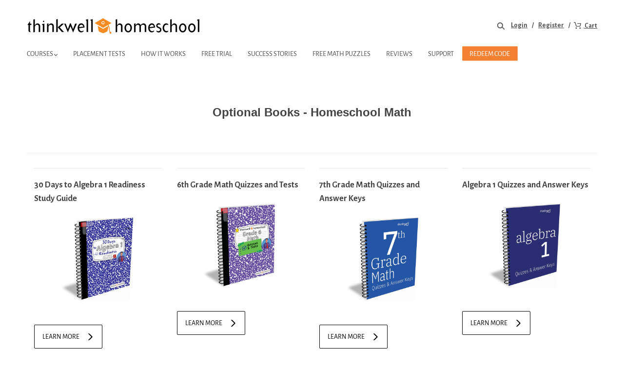

--- FILE ---
content_type: text/css
request_url: https://www.thinkwellhomeschool.com/cdn/shop/t/16/assets/theme.custom.scss.css?v=175262026784258701791651524376
body_size: 1844
content:
.paywhirl-plan-selector-plan{display:none!important}.product-features-highlight .title,.optional-features .title{font-weight:500;font-size:1em;margin-bottom:8px;color:#5b5b5b}.product-features-highlight table tr:nth-of-type(2n),.optional-features table tr:nth-of-type(2n){background:#fff}.product-features-highlight table,.optional-features table{border:0}.product-features-highlight table td,.optional-features table td{padding-top:.3em;padding-bottom:.3em}.product-features-highlight td,.optional-features td{font-size:14px}.product-features-highlight td.icon,.optional-features td.icon{padding-top:.1em;padding-bottom:.1em}.product-features-highlight td.icon img,.optional-features td.icon img{width:20px}.optional-features td.icon{padding-left:20px}.optional-features td.price{font-weight:600}.optional-features td.details a{color:#3680af;text-decoration:underline}.optional-features td.details a:hover{color:#5d7e9e}.cart_item.optional_item{font-size:.8em;margin-bottom:6px}.center-content h2 div{color:#fd0}.modal{display:none}.modal.is-open{display:block}.main-header .top.row{padding-bottom:10px}.modal--window{padding:20px}@media only screen and (max-width: 767px){.modal--window{padding:2px}}.product-page--description{padding:20px 0}.modal--content.video-content{width:80%;max-width:80%}.video-content{background-color:transparent}.section--slideshow .slider .slide .caption .bg{opacity:.3}.product-page--images .modal--link.open--video{cursor:pointer!important}.loader{position:absolute;left:50%;top:100px;z-index:1;width:150px;height:250px;margin:-75px 0 0 -75px;border:10px solid #f3f3f3;border-radius:50%;border-top:10px solid #f38131;width:120px;height:120px;-webkit-animation:spin 2s linear infinite;animation:spin 2s linear infinite}@-webkit-keyframes spin{0%{-webkit-transform:rotate(0deg)}to{-webkit-transform:rotate(360deg)}}@keyframes spin{0%{transform:rotate(0)}to{transform:rotate(360deg)}}#customer-account table{width:100%}.slide .image--container{background-size:contain}@media only screen and (min-width: 768px) and (max-width: 1279px){.product-page--main-content{grid-template-columns:minmax(60%,60%) minmax(40%,40%)}}.collection .description{display:none}table.full-width{width:100%}.template-product .left-side-under-image{margin-top:-20px;z-index:100;position:relative}.template-product .meta-product-page,.template-product .container{max-width:1400px;margin:0 auto;padding:0 3%}.template-product .meta-product-page{font-family:Helvetica Neue,sans-serif}.template-product .video-ratio{width:100%;height:0;padding-top:56.25%}@media only screen and (max-width: 767px){.template-product .video-ratio{padding-top:100%}}.template-product .video-ratio iframe{width:1px;min-width:100%;height:100%;position:absolute;top:0;left:0;border:0;margin:0;padding:0}@media only screen and (max-width: 767px) and (orientation: landscape){.template-product .video-ratio iframe{height:100vh;height:calc(var(--vh, 1vh) * 100)}}.template-product .product-page--title{font-size:24px;letter-spacing:0;font-family:Helvetica Neue,sans-serif;line-height:1.2}.template-product .prices span{font-size:22px!important;font-family:Helvetica!important}.template-product .quanity-cart-row .quantity{min-width:60px}.template-product .quanity-cart-row .quantity input{text-align:center}.template-product .quanity-cart-row .add-to-cart input{padding:0 80px;font-family:Helvetica Neue,sans-serif;font-weight:700}@media screen and (max-width: 767px){.template-product .quanity-cart-row .add-to-cart input{padding:0 40px}}.template-product .badge-area{margin:0 0 1em}.template-product .badge-area img{width:50px;display:inline-block;vertical-align:top}.template-product .badge-area .badge-info{display:inline-block;vertical-align:top;width:calc(100% - 75px);margin-left:15px}.template-product .badge-area .badge-info h4{color:#f38131;font-weight:700;font-family:Helvetica Neue,sans-serif;font-size:20.5px;margin:0 0 -5px;text-transform:uppercase}.template-product .badge-area .badge-info h5{font-family:Helvetica Neue,sans-serif;font-weight:400;font-size:18px;margin:0;text-transform:uppercase}.template-product .badge-area .badge-info hr{border-bottom-color:#979797}.template-product .badge-area .badge-info p{color:#747474;font-size:14px;font-family:Helvetica Neue,sans-serif;font-style:italic}.template-product .section-title{font-family:Lora,serif;font-style:italic;font-weight:700;font-size:24px;padding:0 0 1.5em;margin:0 auto 1em;position:relative}.template-product .section-title:after{content:"";position:absolute;bottom:1.1em;left:50%;transform:translate(-50%);width:45px;height:2px;background:#f38131}.template-product .product-features{background:#e4f6f7;padding:5em 0}.template-product .product-features h3{font-family:Helvetica Neue,sans-serif;font-weight:700;color:#000;font-size:16px;text-transform:uppercase;margin:0 auto 1.5em}.template-product .product-features .bg_image{height:0;width:80%;padding-top:50%;background-size:contain!important;background-position:center!important;background-repeat:no-repeat!important;margin:0 auto 1.5em}.template-product .product-features .desc{font-family:Helvetica Neue,sans-serif;font-style:italic;color:#959595;font-size:14px;margin:0 auto 1.5em;width:80%}.template-product .product-features .bottom_link{color:#014972;text-decoration:underline;text-transform:uppercase;font-size:13px;font-weight:700;font-family:Helvetica Neue,sans-serif}.template-product .product-steps{padding:1em 0}.template-product .product-steps .container{max-width:1000px;width:95%}.template-product .product-steps .bg_image{height:0;width:100%;padding-top:100%;margin:0 auto;background-size:contain!important;background-position:center!important;background-repeat:no-repeat!important}.template-product .product-steps .button{margin-top:1.5em;font-family:Helvetica Neue,sans-serif;font-weight:700;display:inline-block;min-width:175px;padding:0 50px;height:45px;vertical-align:middle;margin-left:-4px;border-radius:0;font-size:14px;text-transform:initial}.template-product .product-steps .section-title{background-color:#e4f6f7;padding:1.5em 0}.template-product .product-signup{background:#03083a;padding:3em .5em}.template-product .product-signup .container{max-width:1300px}.template-product .product-signup .grid{margin-left:-40px}.template-product .product-signup .grid .grid__item{padding-left:40px}.template-product .product-signup h2{font-size:32px;color:#fff;font-weight:700;font-family:Helvetica Neue,sans-serif;margin:0 0 .25em;line-height:1.1}.template-product .product-signup h2 span{color:#f58d38}.template-product .product-signup h4{color:#fff;font-family:Helvetica Neue,sans-serif;font-weight:400;font-size:16px;margin:0;line-height:1.1}.template-product .product-signup .button{font-family:Helvetica Neue,sans-serif;font-weight:700;display:inline-block;vertical-align:middle;margin:0 0 0 -4px;border-radius:0;font-size:14px}.template-product .product-signup .small{display:inline-block;width:calc(100% - 180px);max-width:350px;margin:0;height:45px;vertical-align:middle;border-radius:0;padding:0 15px;letter-spacing:0}@media screen and (max-width: 767px){.template-product .product-signup .grid__item{margin-top:.5em;margin-bottom:.5em}}.template-product .product-testimonials{padding:5em 0;background-size:cover!important;background-position:center!important;background-repeat:no-repeat!important}.template-product .product-testimonials .container{max-width:900px;width:80%}.template-product .product-testimonials .section-title{color:#fff}.template-product .product-testimonials .desc,.template-product .product-testimonials h5{font-family:Lora,serif;font-style:italic;font-size:19px;line-height:1.3;color:#fff}.template-product .product-testimonials h5{font-weight:700;margin-top:1em}.template-product .product-testimonials a,.template-product .product-testimonials a:link,.template-product .product-testimonials a:visited,.template-product .product-testimonials a:hover{color:#efa977;text-decoration:underline}.template-product .product-testimonials .owl-controls .owl-page{width:15px;height:15px;margin:0 5px;border-radius:100px;border:3px solid white;background:transparent;box-shadow:0 0 5px #0000004d}.template-product .product-testimonials .owl-controls .owl-page.active{border-color:#f38131}.template-product .product-list{padding:5em 0;background:#e4f6f7}.template-product .product-list .grid__item{padding:0 1.5em}.template-product .product-list h4{font-weight:700;font-family:Helvetica Neue,sans-serif;text-transform:uppercase;margin:0 0 1em}.template-product .product-list ul{list-style-image:url(https://cdn.shopify.com/s/files/1/0006/4303/9285/files/check.svg?987513338046465760)}.template-product .product-list ul li{margin:0 0 .5em;font-family:Helvetica Neue,sans-serif;font-size:16px;color:#3c3c3c}.template-product .product-cta-images{background:#03083a;padding:3em .5em}.template-product .product-cta-images .container{max-width:1200px;width:90%}.template-product .product-cta-images .grid{margin-left:-40px}.template-product .product-cta-images .grid .grid__item{padding-left:40px}.template-product .product-cta-images img{width:95%;max-width:450px}@media screen and (max-width: 767px){.template-product .product-cta-images .grid__item{margin-top:.5em;margin-bottom:.5em}}.template-product .product-about{padding:5em 0}.template-product .product-about .container{max-width:1000px;width:95%}.template-product .product-about .bg_image{height:0;width:95%;padding-top:95%;margin:0 auto;border-radius:200%;border:5px solid #E9E9E9;background-size:cover!important;background-position:center!important;background-repeat:no-repeat!important}.template-product .product-about .button{margin-top:1.5em;font-family:Helvetica Neue,sans-serif;font-weight:700;display:inline-block;min-width:175px;padding:0 50px;height:45px;vertical-align:middle;margin-left:-4px;border-radius:0;font-size:14px;text-transform:initial}.template-product .product-chapters{background:#e4f6f7;padding:5em 0}.template-product .product-chapters .expand_btns span{display:inline-block;vertical-align:middle;margin-right:5px}.template-product .product-chapters .expand_btns svg{width:15px;height:15px;display:inline-block;vertical-align:middle}.template-product .product-chapters .expand_btns .open_all,.template-product .product-chapters .expand_btns .close_all{display:inline-block;vertical-align:middle;padding:10px;border:1px solid #444444;margin:0 5px;cursor:pointer;color:#444;background:#4440;transition:all .1s linear}.template-product .product-chapters .expand_btns .open_all:hover,.template-product .product-chapters .expand_btns .close_all:hover{color:#fff;background:#444}.template-product .product-chapters .acc-container{max-width:1300px;max-width:750px;margin:2em auto 0;overflow:hidden;position:relative;display:table}.template-product .product-chapters .acc-container .acc-btn{width:100%;margin:0 auto;padding:.5em;cursor:pointer;text-align:left;position:relative}.template-product .product-chapters .acc-container .acc-btn .img{width:30px;height:30px;position:relative}.template-product .product-chapters .acc-container .acc-btn .img svg{transition:all .3s ease;position:absolute;top:50%;left:50%;width:20px;height:20px;transform-origin:top left;transform:rotate(0) translate(-50%,-50%)}.template-product .product-chapters .acc-container .acc-btn .img,.template-product .product-chapters .acc-container .acc-btn h3{display:inline-block;vertical-align:middle;text-align:left!important;letter-spacing:0}.template-product .product-chapters .acc-container .acc-btn .img{margin-right:5px}.template-product .product-chapters .acc-container .acc-btn h3{margin:0;font-size:17px;font-weight:700;font-family:Lora,serif;color:#3c3c3c;width:calc(100% - 45px)}.template-product .product-chapters .acc-container .acc-btn .img.selected svg{transform:rotate(90deg) translate(-50%,-50%)}.template-product .product-chapters .acc-container .acc-content{height:0px;width:100%;margin:0 auto;overflow:hidden}.template-product .product-chapters .acc-container .acc-content.open{height:auto}.template-product .product-chapters .acc-container .acc-content-inner{padding:.5em;padding-left:calc(30px + 5%)}.template-product .product-chapters .acc-container .acc-content-inner .line{margin-bottom:.25em;font-family:Lora,serif;font-style:italic;color:#3c3c3c;font-size:16px;padding-left:31px;text-indent:-31px}.template-product .product-faq{padding:5em 0}.template-product .product-faq .container{max-width:1000px;width:95%}.template-product .product-faq h3{font-family:Lora,serif;font-weight:700;font-size:16px;color:#3c3c3c;margin:0 0 .5em}.template-product .product-faq .info{font-size:14px;color:#3c3c3c;margin:0 0 2em;font-family:Helvetica Neue,sans-serif}.template-product .modal-video{position:fixed;top:0!important;left:0;right:0;bottom:0;width:100vw;height:100vh;z-index:99999999;transform:translateY(-20px);opacity:0;display:none;pointer-events:none;transition:all .15s linear;background-color:#000000d9}.template-product .modal-video .video-ratio{position:relative;width:100%;height:0;padding-top:56.6%}.template-product .modal-video .video-ratio iframe{width:1px;min-width:100%;position:absolute;top:0;left:0;height:100%}.template-product .modal-video .modal-inner{position:absolute;top:50%;left:50%;transform:translate(-50%,-60%);width:95%;max-width:800px;max-height:90vh;opacity:0;box-shadow:0 5px 35px 5px #0006;transition:all .3s linear;padding:2em;background:#fff}.template-product .modal-video .modal_close{position:absolute;top:-40px;right:-40px;width:35px;height:35px;cursor:pointer;color:red;z-index:50}.template-product .modal-video .modal_close .visually-hidden{display:none}.template-product .modal-video .modal_close svg{position:absolute;top:50%;left:50%;width:25px;fill:currentColor;height:25px;transform:translate(-50%,-50%)}.template-product .modal-video.active{pointer-events:initial;opacity:1;display:block;transform:translateY(0)}.template-product .modal-video.active .modal-inner{transform:translate(-50%,-50%);opacity:1}@media screen and (max-width: 991px){.template-product .modal-video .close-modal{right:-5px}}
/*# sourceMappingURL=/cdn/shop/t/16/assets/theme.custom.scss.css.map?v=175262026784258701791651524376 */


--- FILE ---
content_type: image/svg+xml
request_url: https://www.thinkwellhomeschool.com/cdn/shop/files/Arrow_Right_2.svg?11125252373199165239
body_size: -313
content:
<?xml version="1.0" encoding="UTF-8"?>
<svg width="7px" height="12px" viewBox="0 0 7 12" version="1.1" xmlns="http://www.w3.org/2000/svg" xmlns:xlink="http://www.w3.org/1999/xlink">
    <!-- Generator: Sketch 52.5 (67469) - http://www.bohemiancoding.com/sketch -->
    <title>Arrow Right #2</title>
    <desc>Created with Sketch.</desc>
    <g id="Page-1" stroke="none" stroke-width="1" fill="none" fill-rule="evenodd">
        <g id="Homepage" transform="translate(-995.000000, -996.000000)" fill="#000000">
            <g id="Arrow-Right-#2" transform="translate(992.000000, 996.000000)">
                <path d="M9.4177844,6.796125 C9.63177913,6.583125 9.75,6.301875 9.75,6.000375 C9.75,5.699625 9.63177913,5.416875 9.4177844,5.205375 L4.29313427,0.219375 C3.99683386,-0.073125 3.51796453,-0.073125 3.22166413,0.219375 C2.92611196,0.512625 2.92611196,0.987375 3.22166413,1.279875 L8.07919496,6.000375 L3.22166413,10.720875 C2.92611196,11.013375 2.92611196,11.488125 3.22166413,11.781375 C3.51796453,12.074625 3.99683386,12.074625 4.29313427,11.781375 L9.4177844,6.796125 L9.4177844,6.796125 Z" id="Arrow-Right-#1-Icon"></path>
            </g>
        </g>
    </g>
</svg>

--- FILE ---
content_type: text/javascript
request_url: https://www.thinkwellhomeschool.com/cdn/shop/t/16/assets/theme.js?v=2641260546283809761657615483
body_size: 63394
content:
/*! VelocityJS.org (1.5.0). (C) 2014 Julian Shapiro. MIT @license: en.wikipedia.org/wiki/MIT_License *//*! VelocityJS.org jQuery Shim (1.0.1). (C) 2014 The jQuery Foundation. MIT @license: en.wikipedia.org/wiki/MIT_License. */(function(e){"use strict";function t(e2){var t2=e2.length,i2=r.type(e2);return i2!=="function"&&!r.isWindow(e2)&&(!(e2.nodeType!==1||!t2)||i2==="array"||t2===0||typeof t2=="number"&&t2>0&&t2-1 in e2)}if(!e.jQuery){var r=function(e2,t2){return new r.fn.init(e2,t2)};r.isWindow=function(e2){return e2&&e2===e2.window},r.type=function(e2){return e2?typeof e2=="object"||typeof e2=="function"?n[a.call(e2)]||"object":typeof e2:e2+""},r.isArray=Array.isArray||function(e2){return r.type(e2)==="array"},r.isPlainObject=function(e2){var t2;if(!e2||r.type(e2)!=="object"||e2.nodeType||r.isWindow(e2))return!1;try{if(e2.constructor&&!o.call(e2,"constructor")&&!o.call(e2.constructor.prototype,"isPrototypeOf"))return!1}catch{return!1}for(t2 in e2);return t2===void 0||o.call(e2,t2)},r.each=function(e2,r2,i2){var n2,o2=0,a2=e2.length,s2=t(e2);if(i2){if(s2)for(;o2<a2&&(n2=r2.apply(e2[o2],i2),n2!==!1);o2++);else for(o2 in e2)if(e2.hasOwnProperty(o2)&&(n2=r2.apply(e2[o2],i2),n2===!1))break}else if(s2)for(;o2<a2&&(n2=r2.call(e2[o2],o2,e2[o2]),n2!==!1);o2++);else for(o2 in e2)if(e2.hasOwnProperty(o2)&&(n2=r2.call(e2[o2],o2,e2[o2]),n2===!1))break;return e2},r.data=function(e2,t2,n2){if(n2===void 0){var o2=e2[r.expando],a2=o2&&i[o2];if(t2===void 0)return a2;if(a2&&t2 in a2)return a2[t2]}else if(t2!==void 0){var s2=e2[r.expando]||(e2[r.expando]=++r.uuid);return i[s2]=i[s2]||{},i[s2][t2]=n2,n2}},r.removeData=function(e2,t2){var n2=e2[r.expando],o2=n2&&i[n2];o2&&(t2?r.each(t2,function(e3,t3){delete o2[t3]}):delete i[n2])},r.extend=function(){var e2,t2,i2,n2,o2,a2,s2=arguments[0]||{},l2=1,u=arguments.length,c=!1;for(typeof s2=="boolean"&&(c=s2,s2=arguments[l2]||{},l2++),typeof s2!="object"&&r.type(s2)!=="function"&&(s2={}),l2===u&&(s2=this,l2--);l2<u;l2++)if(o2=arguments[l2])for(n2 in o2)o2.hasOwnProperty(n2)&&(e2=s2[n2],i2=o2[n2],s2!==i2&&(c&&i2&&(r.isPlainObject(i2)||(t2=r.isArray(i2)))?(t2?(t2=!1,a2=e2&&r.isArray(e2)?e2:[]):a2=e2&&r.isPlainObject(e2)?e2:{},s2[n2]=r.extend(c,a2,i2)):i2!==void 0&&(s2[n2]=i2)));return s2},r.queue=function(e2,i2,n2){function o2(e3,r2){var i3=r2||[];return e3&&(t(Object(e3))?function(e4,t2){for(var r3=+t2.length,i4=0,n3=e4.length;i4<r3;)e4[n3++]=t2[i4++];if(r3!==r3)for(;t2[i4]!==void 0;)e4[n3++]=t2[i4++];return e4.length=n3,e4}(i3,typeof e3=="string"?[e3]:e3):[].push.call(i3,e3)),i3}if(e2){i2=(i2||"fx")+"queue";var a2=r.data(e2,i2);return n2?(!a2||r.isArray(n2)?a2=r.data(e2,i2,o2(n2)):a2.push(n2),a2):a2||[]}},r.dequeue=function(e2,t2){r.each(e2.nodeType?[e2]:e2,function(e3,i2){t2=t2||"fx";var n2=r.queue(i2,t2),o2=n2.shift();o2==="inprogress"&&(o2=n2.shift()),o2&&(t2==="fx"&&n2.unshift("inprogress"),o2.call(i2,function(){r.dequeue(i2,t2)}))})},r.fn=r.prototype={init:function(e2){if(e2.nodeType)return this[0]=e2,this;throw new Error("Not a DOM node.")},offset:function(){var t2=this[0].getBoundingClientRect?this[0].getBoundingClientRect():{top:0,left:0};return{top:t2.top+(e.pageYOffset||document.scrollTop||0)-(document.clientTop||0),left:t2.left+(e.pageXOffset||document.scrollLeft||0)-(document.clientLeft||0)}},position:function(){function e2(e3){for(var t3=e3.offsetParent;t3&&t3.nodeName.toLowerCase()!=="html"&&t3.style&&t3.style.position==="static";)t3=t3.offsetParent;return t3||document}var t2=this[0],i2=e2(t2),n2=this.offset(),o2=/^(?:body|html)$/i.test(i2.nodeName)?{top:0,left:0}:r(i2).offset();return n2.top-=parseFloat(t2.style.marginTop)||0,n2.left-=parseFloat(t2.style.marginLeft)||0,i2.style&&(o2.top+=parseFloat(i2.style.borderTopWidth)||0,o2.left+=parseFloat(i2.style.borderLeftWidth)||0),{top:n2.top-o2.top,left:n2.left-o2.left}}};var i={};r.expando="velocity"+new Date().getTime(),r.uuid=0;for(var n={},o=n.hasOwnProperty,a=n.toString,s="Boolean Number String Function Array Date RegExp Object Error".split(" "),l=0;l<s.length;l++)n["[object "+s[l]+"]"]=s[l].toLowerCase();r.fn.init.prototype=r.fn,e.Velocity={Utilities:r}}})(window),function(e){"use strict";typeof module=="object"&&typeof module.exports=="object"?module.exports=e():typeof define=="function"&&define.amd?define(e):e()}(function(){"use strict";return function(e,t,r,i){function n(e2){for(var t2=-1,r2=e2?e2.length:0,i2=[];++t2<r2;){var n2=e2[t2];n2&&i2.push(n2)}return i2}function o(e2){return b.isWrapped(e2)?e2=y.call(e2):b.isNode(e2)&&(e2=[e2]),e2}function a(e2){var t2=m.data(e2,"velocity");return t2===null?i:t2}function s(e2,t2){var r2=a(e2);r2&&r2.delayTimer&&!r2.delayPaused&&(r2.delayRemaining=r2.delay-t2+r2.delayBegin,r2.delayPaused=!0,clearTimeout(r2.delayTimer.setTimeout))}function l(e2,t2){var r2=a(e2);r2&&r2.delayTimer&&r2.delayPaused&&(r2.delayPaused=!1,r2.delayTimer.setTimeout=setTimeout(r2.delayTimer.next,r2.delayRemaining))}function u(e2){return function(t2){return Math.round(t2*e2)*(1/e2)}}function c(e2,r2,i2,n2){function o2(e3,t2){return 1-3*t2+3*e3}function a2(e3,t2){return 3*t2-6*e3}function s2(e3){return 3*e3}function l2(e3,t2,r3){return((o2(t2,r3)*e3+a2(t2,r3))*e3+s2(t2))*e3}function u2(e3,t2,r3){return 3*o2(t2,r3)*e3*e3+2*a2(t2,r3)*e3+s2(t2)}function c2(t2,r3){for(var n3=0;n3<h2;++n3){var o3=u2(r3,e2,i2);if(o3===0)return r3;var a3=l2(r3,e2,i2)-t2;r3-=a3/o3}return r3}function p2(){for(var t2=0;t2<w2;++t2)C2[t2]=l2(t2*b2,e2,i2)}function d2(t2,r3,n3){var o3,a3,s3=0;do a3=r3+(n3-r3)/2,o3=l2(a3,e2,i2)-t2,o3>0?n3=a3:r3=a3;while(Math.abs(o3)>v2&&++s3<y2);return a3}function f2(t2){for(var r3=0,n3=1,o3=w2-1;n3!==o3&&C2[n3]<=t2;++n3)r3+=b2;--n3;var a3=(t2-C2[n3])/(C2[n3+1]-C2[n3]),s3=r3+a3*b2,l3=u2(s3,e2,i2);return l3>=g2?c2(t2,s3):l3===0?s3:d2(t2,r3,r3+b2)}function m2(){P2=!0,e2===r2&&i2===n2||p2()}var h2=4,g2=.001,v2=1e-7,y2=10,w2=11,b2=1/(w2-1),x2="Float32Array"in t;if(arguments.length!==4)return!1;for(var S2=0;S2<4;++S2)if(typeof arguments[S2]!="number"||isNaN(arguments[S2])||!isFinite(arguments[S2]))return!1;e2=Math.min(e2,1),i2=Math.min(i2,1),e2=Math.max(e2,0),i2=Math.max(i2,0);var C2=x2?new Float32Array(w2):new Array(w2),P2=!1,T2=function(t2){return P2||m2(),e2===r2&&i2===n2?t2:t2===0?0:t2===1?1:l2(f2(t2),r2,n2)};T2.getControlPoints=function(){return[{x:e2,y:r2},{x:i2,y:n2}]};var I2="generateBezier("+[e2,r2,i2,n2]+")";return T2.toString=function(){return I2},T2}function p(e2,t2){var r2=e2;return b.isString(e2)?P.Easings[e2]||(r2=!1):r2=b.isArray(e2)&&e2.length===1?u.apply(null,e2):b.isArray(e2)&&e2.length===2?T.apply(null,e2.concat([t2])):!(!b.isArray(e2)||e2.length!==4)&&c.apply(null,e2),r2===!1&&(r2=P.Easings[P.defaults.easing]?P.defaults.easing:C),r2}function d(e2){if(e2){var t2=P.timestamp&&e2!==!0?e2:v.now(),r2=P.State.calls.length;r2>1e4&&(P.State.calls=n(P.State.calls),r2=P.State.calls.length);for(var o2=0;o2<r2;o2++)if(P.State.calls[o2]){var s2=P.State.calls[o2],l2=s2[0],u2=s2[2],c2=s2[3],p2=!!c2,g2=null,y2=s2[5],w2=s2[6];if(c2||(c2=P.State.calls[o2][3]=t2-16),y2){if(y2.resume!==!0)continue;c2=s2[3]=Math.round(t2-w2-16),s2[5]=null}w2=s2[6]=t2-c2;for(var x2=Math.min(w2/u2.duration,1),S2=0,C2=l2.length;S2<C2;S2++){var T2=l2[S2],A2=T2.element;if(a(A2)){var z2=!1;if(u2.display!==i&&u2.display!==null&&u2.display!=="none"){if(u2.display==="flex"){var V=["-webkit-box","-moz-box","-ms-flexbox","-webkit-flex"];m.each(V,function(e3,t3){I.setPropertyValue(A2,"display",t3)})}I.setPropertyValue(A2,"display",u2.display)}u2.visibility!==i&&u2.visibility!=="hidden"&&I.setPropertyValue(A2,"visibility",u2.visibility);for(var N in T2)if(T2.hasOwnProperty(N)&&N!=="element"){var E,$2=T2[N],F=b.isString($2.easing)?P.Easings[$2.easing]:$2.easing;if(b.isString($2.pattern)){var j=x2===1?function(e3,t3,r3){var i2=$2.endValue[t3];return r3?Math.round(i2):i2}:function(e3,t3,r3){var i2=$2.startValue[t3],n2=$2.endValue[t3]-i2,o3=i2+n2*F(x2,u2,n2);return r3?Math.round(o3):o3};E=$2.pattern.replace(/{(\d+)(!)?}/g,j)}else if(x2===1)E=$2.endValue;else{var M=$2.endValue-$2.startValue;E=$2.startValue+M*F(x2,u2,M)}if(!p2&&E===$2.currentValue)continue;if($2.currentValue=E,N==="tween")g2=E;else{var W;if(I.Hooks.registered[N]){W=I.Hooks.getRoot(N);var O=a(A2).rootPropertyValueCache[W];O&&($2.rootPropertyValue=O)}var L=I.setPropertyValue(A2,N,$2.currentValue+(h<9&&parseFloat(E)===0?"":$2.unitType),$2.rootPropertyValue,$2.scrollData);I.Hooks.registered[N]&&(I.Normalizations.registered[W]?a(A2).rootPropertyValueCache[W]=I.Normalizations.registered[W]("extract",null,L[1]):a(A2).rootPropertyValueCache[W]=L[1]),L[0]==="transform"&&(z2=!0)}}u2.mobileHA&&a(A2).transformCache.translate3d===i&&(a(A2).transformCache.translate3d="(0px, 0px, 0px)",z2=!0),z2&&I.flushTransformCache(A2)}}u2.display!==i&&u2.display!=="none"&&(P.State.calls[o2][2].display=!1),u2.visibility!==i&&u2.visibility!=="hidden"&&(P.State.calls[o2][2].visibility=!1),u2.progress&&u2.progress.call(s2[1],s2[1],x2,Math.max(0,c2+u2.duration-t2),c2,g2),x2===1&&f(o2)}}P.State.isTicking&&k(d)}function f(e2,t2){if(!P.State.calls[e2])return!1;for(var r2=P.State.calls[e2][0],n2=P.State.calls[e2][1],o2=P.State.calls[e2][2],s2=P.State.calls[e2][4],l2=!1,u2=0,c2=r2.length;u2<c2;u2++){var p2=r2[u2].element;t2||o2.loop||(o2.display==="none"&&I.setPropertyValue(p2,"display",o2.display),o2.visibility==="hidden"&&I.setPropertyValue(p2,"visibility",o2.visibility));var d2=a(p2);if(o2.loop!==!0&&(m.queue(p2)[1]===i||!/\.velocityQueueEntryFlag/i.test(m.queue(p2)[1]))&&d2){d2.isAnimating=!1,d2.rootPropertyValueCache={};var f2=!1;m.each(I.Lists.transforms3D,function(e3,t3){var r3=/^scale/.test(t3)?1:0,n3=d2.transformCache[t3];d2.transformCache[t3]!==i&&new RegExp("^\\("+r3+"[^.]").test(n3)&&(f2=!0,delete d2.transformCache[t3])}),o2.mobileHA&&(f2=!0,delete d2.transformCache.translate3d),f2&&I.flushTransformCache(p2),I.Values.removeClass(p2,"velocity-animating")}if(!t2&&o2.complete&&!o2.loop&&u2===c2-1)try{o2.complete.call(n2,n2)}catch(h2){setTimeout(function(){throw h2},1)}s2&&o2.loop!==!0&&s2(n2),d2&&o2.loop===!0&&!t2&&(m.each(d2.tweensContainer,function(e3,t3){if(/^rotate/.test(e3)&&(parseFloat(t3.startValue)-parseFloat(t3.endValue))%360===0){var r3=t3.startValue;t3.startValue=t3.endValue,t3.endValue=r3}/^backgroundPosition/.test(e3)&&parseFloat(t3.endValue)===100&&t3.unitType==="%"&&(t3.endValue=0,t3.startValue=100)}),P(p2,"reverse",{loop:!0,delay:o2.delay})),o2.queue!==!1&&m.dequeue(p2,o2.queue)}P.State.calls[e2]=!1;for(var g2=0,v2=P.State.calls.length;g2<v2;g2++)if(P.State.calls[g2]!==!1){l2=!0;break}l2===!1&&(P.State.isTicking=!1,delete P.State.calls,P.State.calls=[])}var m,h=function(){if(r.documentMode)return r.documentMode;for(var e2=7;e2>4;e2--){var t2=r.createElement("div");if(t2.innerHTML="<!--[if IE "+e2+"]><span></span><![endif]-->",t2.getElementsByTagName("span").length)return t2=null,e2}return i}(),g=function(){var e2=0;return t.webkitRequestAnimationFrame||t.mozRequestAnimationFrame||function(t2){var r2,i2=new Date().getTime();return r2=Math.max(0,16-(i2-e2)),e2=i2+r2,setTimeout(function(){t2(i2+r2)},r2)}}(),v=function(){var e2=t.performance||{};if(typeof e2.now!="function"){var r2=e2.timing&&e2.timing.navigationStart?e2.timing.navigationStart:new Date().getTime();e2.now=function(){return new Date().getTime()-r2}}return e2}(),y=function(){var e2=Array.prototype.slice;try{return e2.call(r.documentElement),e2}catch{return function(t3,r2){var i2=this.length;if(typeof t3!="number"&&(t3=0),typeof r2!="number"&&(r2=i2),this.slice)return e2.call(this,t3,r2);var n2,o2=[],a2=t3>=0?t3:Math.max(0,i2+t3),s2=r2<0?i2+r2:Math.min(r2,i2),l2=s2-a2;if(l2>0)if(o2=new Array(l2),this.charAt)for(n2=0;n2<l2;n2++)o2[n2]=this.charAt(a2+n2);else for(n2=0;n2<l2;n2++)o2[n2]=this[a2+n2];return o2}}}(),w=function(){return Array.prototype.includes?function(e2,t2){return e2.includes(t2)}:Array.prototype.indexOf?function(e2,t2){return e2.indexOf(t2)>=0}:function(e2,t2){for(var r2=0;r2<e2.length;r2++)if(e2[r2]===t2)return!0;return!1}},b={isNumber:function(e2){return typeof e2=="number"},isString:function(e2){return typeof e2=="string"},isArray:Array.isArray||function(e2){return Object.prototype.toString.call(e2)==="[object Array]"},isFunction:function(e2){return Object.prototype.toString.call(e2)==="[object Function]"},isNode:function(e2){return e2&&e2.nodeType},isWrapped:function(e2){return e2&&e2!==t&&b.isNumber(e2.length)&&!b.isString(e2)&&!b.isFunction(e2)&&!b.isNode(e2)&&(e2.length===0||b.isNode(e2[0]))},isSVG:function(e2){return t.SVGElement&&e2 instanceof t.SVGElement},isEmptyObject:function(e2){for(var t2 in e2)if(e2.hasOwnProperty(t2))return!1;return!0}},x=!1;if(e.fn&&e.fn.jquery?(m=e,x=!0):m=t.Velocity.Utilities,h<=8&&!x)throw new Error("Velocity: IE8 and below require jQuery to be loaded before Velocity.");if(h<=7)return void(jQuery.fn.velocity=jQuery.fn.animate);var S=400,C="swing",P={State:{isMobile:/Android|webOS|iPhone|iPad|iPod|BlackBerry|IEMobile|Opera Mini/i.test(navigator.userAgent),isAndroid:/Android/i.test(navigator.userAgent),isGingerbread:/Android 2\.3\.[3-7]/i.test(navigator.userAgent),isChrome:t.chrome,isFirefox:/Firefox/i.test(navigator.userAgent),prefixElement:r.createElement("div"),prefixMatches:{},scrollAnchor:null,scrollPropertyLeft:null,scrollPropertyTop:null,isTicking:!1,calls:[],delayedElements:{count:0}},CSS:{},Utilities:m,Redirects:{},Easings:{},Promise:t.Promise,defaults:{queue:"",duration:S,easing:C,begin:i,complete:i,progress:i,display:i,visibility:i,loop:!1,delay:!1,mobileHA:!0,_cacheValues:!0,promiseRejectEmpty:!0},init:function(e2){m.data(e2,"velocity",{isSVG:b.isSVG(e2),isAnimating:!1,computedStyle:null,tweensContainer:null,rootPropertyValueCache:{},transformCache:{}})},hook:null,mock:!1,version:{major:1,minor:5,patch:0},debug:!1,timestamp:!0,pauseAll:function(e2){var t2=new Date().getTime();m.each(P.State.calls,function(t3,r2){if(r2){if(e2!==i&&(r2[2].queue!==e2||r2[2].queue===!1))return!0;r2[5]={resume:!1}}}),m.each(P.State.delayedElements,function(e3,r2){r2&&s(r2,t2)})},resumeAll:function(e2){var t2=new Date().getTime();m.each(P.State.calls,function(t3,r2){if(r2){if(e2!==i&&(r2[2].queue!==e2||r2[2].queue===!1))return!0;r2[5]&&(r2[5].resume=!0)}}),m.each(P.State.delayedElements,function(e3,r2){r2&&l(r2,t2)})}};t.pageYOffset!==i?(P.State.scrollAnchor=t,P.State.scrollPropertyLeft="pageXOffset",P.State.scrollPropertyTop="pageYOffset"):(P.State.scrollAnchor=r.documentElement||r.body.parentNode||r.body,P.State.scrollPropertyLeft="scrollLeft",P.State.scrollPropertyTop="scrollTop");var T=function(){function e2(e3){return-e3.tension*e3.x-e3.friction*e3.v}function t2(t3,r3,i2){var n2={x:t3.x+i2.dx*r3,v:t3.v+i2.dv*r3,tension:t3.tension,friction:t3.friction};return{dx:n2.v,dv:e2(n2)}}function r2(r3,i2){var n2={dx:r3.v,dv:e2(r3)},o2=t2(r3,.5*i2,n2),a2=t2(r3,.5*i2,o2),s2=t2(r3,i2,a2),l2=1/6*(n2.dx+2*(o2.dx+a2.dx)+s2.dx),u2=1/6*(n2.dv+2*(o2.dv+a2.dv)+s2.dv);return r3.x=r3.x+l2*i2,r3.v=r3.v+u2*i2,r3}return function i2(e3,t3,n2){var o2,a2,s2,l2={x:-1,v:0,tension:null,friction:null},u2=[0],c2=0,p2=1e-4,d2=.016;for(e3=parseFloat(e3)||500,t3=parseFloat(t3)||20,n2=n2||null,l2.tension=e3,l2.friction=t3,o2=n2!==null,o2?(c2=i2(e3,t3),a2=c2/n2*d2):a2=d2;s2=r2(s2||l2,a2),u2.push(1+s2.x),c2+=16,Math.abs(s2.x)>p2&&Math.abs(s2.v)>p2;);return o2?function(e4){return u2[e4*(u2.length-1)|0]}:c2}}();P.Easings={linear:function(e2){return e2},swing:function(e2){return .5-Math.cos(e2*Math.PI)/2},spring:function(e2){return 1-Math.cos(4.5*e2*Math.PI)*Math.exp(6*-e2)}},m.each([["ease",[.25,.1,.25,1]],["ease-in",[.42,0,1,1]],["ease-out",[0,0,.58,1]],["ease-in-out",[.42,0,.58,1]],["easeInSine",[.47,0,.745,.715]],["easeOutSine",[.39,.575,.565,1]],["easeInOutSine",[.445,.05,.55,.95]],["easeInQuad",[.55,.085,.68,.53]],["easeOutQuad",[.25,.46,.45,.94]],["easeInOutQuad",[.455,.03,.515,.955]],["easeInCubic",[.55,.055,.675,.19]],["easeOutCubic",[.215,.61,.355,1]],["easeInOutCubic",[.645,.045,.355,1]],["easeInQuart",[.895,.03,.685,.22]],["easeOutQuart",[.165,.84,.44,1]],["easeInOutQuart",[.77,0,.175,1]],["easeInQuint",[.755,.05,.855,.06]],["easeOutQuint",[.23,1,.32,1]],["easeInOutQuint",[.86,0,.07,1]],["easeInExpo",[.95,.05,.795,.035]],["easeOutExpo",[.19,1,.22,1]],["easeInOutExpo",[1,0,0,1]],["easeInCirc",[.6,.04,.98,.335]],["easeOutCirc",[.075,.82,.165,1]],["easeInOutCirc",[.785,.135,.15,.86]]],function(e2,t2){P.Easings[t2[0]]=c.apply(null,t2[1])});var I=P.CSS={RegEx:{isHex:/^#([A-f\d]{3}){1,2}$/i,valueUnwrap:/^[A-z]+\((.*)\)$/i,wrappedValueAlreadyExtracted:/[0-9.]+ [0-9.]+ [0-9.]+( [0-9.]+)?/,valueSplit:/([A-z]+\(.+\))|(([A-z0-9#-.]+?)(?=\s|$))/gi},Lists:{colors:["fill","stroke","stopColor","color","backgroundColor","borderColor","borderTopColor","borderRightColor","borderBottomColor","borderLeftColor","outlineColor"],transformsBase:["translateX","translateY","scale","scaleX","scaleY","skewX","skewY","rotateZ"],transforms3D:["transformPerspective","translateZ","scaleZ","rotateX","rotateY"],units:["%","em","ex","ch","rem","vw","vh","vmin","vmax","cm","mm","Q","in","pc","pt","px","deg","grad","rad","turn","s","ms"],colorNames:{aliceblue:"240,248,255",antiquewhite:"250,235,215",aquamarine:"127,255,212",aqua:"0,255,255",azure:"240,255,255",beige:"245,245,220",bisque:"255,228,196",black:"0,0,0",blanchedalmond:"255,235,205",blueviolet:"138,43,226",blue:"0,0,255",brown:"165,42,42",burlywood:"222,184,135",cadetblue:"95,158,160",chartreuse:"127,255,0",chocolate:"210,105,30",coral:"255,127,80",cornflowerblue:"100,149,237",cornsilk:"255,248,220",crimson:"220,20,60",cyan:"0,255,255",darkblue:"0,0,139",darkcyan:"0,139,139",darkgoldenrod:"184,134,11",darkgray:"169,169,169",darkgrey:"169,169,169",darkgreen:"0,100,0",darkkhaki:"189,183,107",darkmagenta:"139,0,139",darkolivegreen:"85,107,47",darkorange:"255,140,0",darkorchid:"153,50,204",darkred:"139,0,0",darksalmon:"233,150,122",darkseagreen:"143,188,143",darkslateblue:"72,61,139",darkslategray:"47,79,79",darkturquoise:"0,206,209",darkviolet:"148,0,211",deeppink:"255,20,147",deepskyblue:"0,191,255",dimgray:"105,105,105",dimgrey:"105,105,105",dodgerblue:"30,144,255",firebrick:"178,34,34",floralwhite:"255,250,240",forestgreen:"34,139,34",fuchsia:"255,0,255",gainsboro:"220,220,220",ghostwhite:"248,248,255",gold:"255,215,0",goldenrod:"218,165,32",gray:"128,128,128",grey:"128,128,128",greenyellow:"173,255,47",green:"0,128,0",honeydew:"240,255,240",hotpink:"255,105,180",indianred:"205,92,92",indigo:"75,0,130",ivory:"255,255,240",khaki:"240,230,140",lavenderblush:"255,240,245",lavender:"230,230,250",lawngreen:"124,252,0",lemonchiffon:"255,250,205",lightblue:"173,216,230",lightcoral:"240,128,128",lightcyan:"224,255,255",lightgoldenrodyellow:"250,250,210",lightgray:"211,211,211",lightgrey:"211,211,211",lightgreen:"144,238,144",lightpink:"255,182,193",lightsalmon:"255,160,122",lightseagreen:"32,178,170",lightskyblue:"135,206,250",lightslategray:"119,136,153",lightsteelblue:"176,196,222",lightyellow:"255,255,224",limegreen:"50,205,50",lime:"0,255,0",linen:"250,240,230",magenta:"255,0,255",maroon:"128,0,0",mediumaquamarine:"102,205,170",mediumblue:"0,0,205",mediumorchid:"186,85,211",mediumpurple:"147,112,219",mediumseagreen:"60,179,113",mediumslateblue:"123,104,238",mediumspringgreen:"0,250,154",mediumturquoise:"72,209,204",mediumvioletred:"199,21,133",midnightblue:"25,25,112",mintcream:"245,255,250",mistyrose:"255,228,225",moccasin:"255,228,181",navajowhite:"255,222,173",navy:"0,0,128",oldlace:"253,245,230",olivedrab:"107,142,35",olive:"128,128,0",orangered:"255,69,0",orange:"255,165,0",orchid:"218,112,214",palegoldenrod:"238,232,170",palegreen:"152,251,152",paleturquoise:"175,238,238",palevioletred:"219,112,147",papayawhip:"255,239,213",peachpuff:"255,218,185",peru:"205,133,63",pink:"255,192,203",plum:"221,160,221",powderblue:"176,224,230",purple:"128,0,128",red:"255,0,0",rosybrown:"188,143,143",royalblue:"65,105,225",saddlebrown:"139,69,19",salmon:"250,128,114",sandybrown:"244,164,96",seagreen:"46,139,87",seashell:"255,245,238",sienna:"160,82,45",silver:"192,192,192",skyblue:"135,206,235",slateblue:"106,90,205",slategray:"112,128,144",snow:"255,250,250",springgreen:"0,255,127",steelblue:"70,130,180",tan:"210,180,140",teal:"0,128,128",thistle:"216,191,216",tomato:"255,99,71",turquoise:"64,224,208",violet:"238,130,238",wheat:"245,222,179",whitesmoke:"245,245,245",white:"255,255,255",yellowgreen:"154,205,50",yellow:"255,255,0"}},Hooks:{templates:{textShadow:["Color X Y Blur","black 0px 0px 0px"],boxShadow:["Color X Y Blur Spread","black 0px 0px 0px 0px"],clip:["Top Right Bottom Left","0px 0px 0px 0px"],backgroundPosition:["X Y","0% 0%"],transformOrigin:["X Y Z","50% 50% 0px"],perspectiveOrigin:["X Y","50% 50%"]},registered:{},register:function(){for(var e2=0;e2<I.Lists.colors.length;e2++){var t2=I.Lists.colors[e2]==="color"?"0 0 0 1":"255 255 255 1";I.Hooks.templates[I.Lists.colors[e2]]=["Red Green Blue Alpha",t2]}var r2,i2,n2;if(h){for(r2 in I.Hooks.templates)if(I.Hooks.templates.hasOwnProperty(r2)){i2=I.Hooks.templates[r2],n2=i2[0].split(" ");var o2=i2[1].match(I.RegEx.valueSplit);n2[0]==="Color"&&(n2.push(n2.shift()),o2.push(o2.shift()),I.Hooks.templates[r2]=[n2.join(" "),o2.join(" ")])}}for(r2 in I.Hooks.templates)if(I.Hooks.templates.hasOwnProperty(r2)){i2=I.Hooks.templates[r2],n2=i2[0].split(" ");for(var a2 in n2)if(n2.hasOwnProperty(a2)){var s2=r2+n2[a2],l2=a2;I.Hooks.registered[s2]=[r2,l2]}}},getRoot:function(e2){var t2=I.Hooks.registered[e2];return t2?t2[0]:e2},getUnit:function(e2,t2){var r2=(e2.substr(t2||0,5).match(/^[a-z%]+/)||[])[0]||"";return r2&&w(I.Lists.units,r2)?r2:""},fixColors:function(e2){return e2.replace(/(rgba?\(\s*)?(\b[a-z]+\b)/g,function(e3,t2,r2){return I.Lists.colorNames.hasOwnProperty(r2)?(t2||"rgba(")+I.Lists.colorNames[r2]+(t2?"":",1)"):t2+r2})},cleanRootPropertyValue:function(e2,t2){return I.RegEx.valueUnwrap.test(t2)&&(t2=t2.match(I.RegEx.valueUnwrap)[1]),I.Values.isCSSNullValue(t2)&&(t2=I.Hooks.templates[e2][1]),t2},extractValue:function(e2,t2){var r2=I.Hooks.registered[e2];if(r2){var i2=r2[0],n2=r2[1];return t2=I.Hooks.cleanRootPropertyValue(i2,t2),t2.toString().match(I.RegEx.valueSplit)[n2]}return t2},injectValue:function(e2,t2,r2){var i2=I.Hooks.registered[e2];if(i2){var n2,o2,a2=i2[0],s2=i2[1];return r2=I.Hooks.cleanRootPropertyValue(a2,r2),n2=r2.toString().match(I.RegEx.valueSplit),n2[s2]=t2,o2=n2.join(" ")}return r2}},Normalizations:{registered:{clip:function(e2,t2,r2){switch(e2){case"name":return"clip";case"extract":var i2;return I.RegEx.wrappedValueAlreadyExtracted.test(r2)?i2=r2:(i2=r2.toString().match(I.RegEx.valueUnwrap),i2=i2?i2[1].replace(/,(\s+)?/g," "):r2),i2;case"inject":return"rect("+r2+")"}},blur:function(e2,t2,r2){switch(e2){case"name":return P.State.isFirefox?"filter":"-webkit-filter";case"extract":var i2=parseFloat(r2);if(!i2&&i2!==0){var n2=r2.toString().match(/blur\(([0-9]+[A-z]+)\)/i);i2=n2?n2[1]:0}return i2;case"inject":return parseFloat(r2)?"blur("+r2+")":"none"}},opacity:function(e2,t2,r2){if(h<=8)switch(e2){case"name":return"filter";case"extract":var i2=r2.toString().match(/alpha\(opacity=(.*)\)/i);return r2=i2?i2[1]/100:1;case"inject":return t2.style.zoom=1,parseFloat(r2)>=1?"":"alpha(opacity="+parseInt(100*parseFloat(r2),10)+")"}else switch(e2){case"name":return"opacity";case"extract":return r2;case"inject":return r2}}},register:function(){function e2(e3,t3,r3){var i2=I.getPropertyValue(t3,"boxSizing").toString().toLowerCase()==="border-box";if(i2===(r3||!1)){var n3,o2,a2=0,s2=e3==="width"?["Left","Right"]:["Top","Bottom"],l2=["padding"+s2[0],"padding"+s2[1],"border"+s2[0]+"Width","border"+s2[1]+"Width"];for(n3=0;n3<l2.length;n3++)o2=parseFloat(I.getPropertyValue(t3,l2[n3])),isNaN(o2)||(a2+=o2);return r3?-a2:a2}return 0}function t2(t3,r3){return function(i2,n3,o2){switch(i2){case"name":return t3;case"extract":return parseFloat(o2)+e2(t3,n3,r3);case"inject":return parseFloat(o2)-e2(t3,n3,r3)+"px"}}}h&&!(h>9)||P.State.isGingerbread||(I.Lists.transformsBase=I.Lists.transformsBase.concat(I.Lists.transforms3D));for(var r2=0;r2<I.Lists.transformsBase.length;r2++)(function(){var e3=I.Lists.transformsBase[r2];I.Normalizations.registered[e3]=function(t3,r3,n3){switch(t3){case"name":return"transform";case"extract":return a(r3)===i||a(r3).transformCache[e3]===i?/^scale/i.test(e3)?1:0:a(r3).transformCache[e3].replace(/[()]/g,"");case"inject":var o2=!1;switch(e3.substr(0,e3.length-1)){case"translate":o2=!/(%|px|em|rem|vw|vh|\d)$/i.test(n3);break;case"scal":case"scale":P.State.isAndroid&&a(r3).transformCache[e3]===i&&n3<1&&(n3=1),o2=!/(\d)$/i.test(n3);break;case"skew":o2=!/(deg|\d)$/i.test(n3);break;case"rotate":o2=!/(deg|\d)$/i.test(n3)}return o2||(a(r3).transformCache[e3]="("+n3+")"),a(r3).transformCache[e3]}}})();for(var n2=0;n2<I.Lists.colors.length;n2++)(function(){var e3=I.Lists.colors[n2];I.Normalizations.registered[e3]=function(t3,r3,n3){switch(t3){case"name":return e3;case"extract":var o2;if(I.RegEx.wrappedValueAlreadyExtracted.test(n3))o2=n3;else{var a2,s2={black:"rgb(0, 0, 0)",blue:"rgb(0, 0, 255)",gray:"rgb(128, 128, 128)",green:"rgb(0, 128, 0)",red:"rgb(255, 0, 0)",white:"rgb(255, 255, 255)"};/^[A-z]+$/i.test(n3)?a2=s2[n3]!==i?s2[n3]:s2.black:I.RegEx.isHex.test(n3)?a2="rgb("+I.Values.hexToRgb(n3).join(" ")+")":/^rgba?\(/i.test(n3)||(a2=s2.black),o2=(a2||n3).toString().match(I.RegEx.valueUnwrap)[1].replace(/,(\s+)?/g," ")}return(!h||h>8)&&o2.split(" ").length===3&&(o2+=" 1"),o2;case"inject":return/^rgb/.test(n3)?n3:(h<=8?n3.split(" ").length===4&&(n3=n3.split(/\s+/).slice(0,3).join(" ")):n3.split(" ").length===3&&(n3+=" 1"),(h<=8?"rgb":"rgba")+"("+n3.replace(/\s+/g,",").replace(/\.(\d)+(?=,)/g,"")+")")}}})();I.Normalizations.registered.innerWidth=t2("width",!0),I.Normalizations.registered.innerHeight=t2("height",!0),I.Normalizations.registered.outerWidth=t2("width"),I.Normalizations.registered.outerHeight=t2("height")}},Names:{camelCase:function(e2){return e2.replace(/-(\w)/g,function(e3,t2){return t2.toUpperCase()})},SVGAttribute:function(e2){var t2="width|height|x|y|cx|cy|r|rx|ry|x1|x2|y1|y2";return(h||P.State.isAndroid&&!P.State.isChrome)&&(t2+="|transform"),new RegExp("^("+t2+")$","i").test(e2)},prefixCheck:function(e2){if(P.State.prefixMatches[e2])return[P.State.prefixMatches[e2],!0];for(var t2=["","Webkit","Moz","ms","O"],r2=0,i2=t2.length;r2<i2;r2++){var n2;if(n2=r2===0?e2:t2[r2]+e2.replace(/^\w/,function(e3){return e3.toUpperCase()}),b.isString(P.State.prefixElement.style[n2]))return P.State.prefixMatches[e2]=n2,[n2,!0]}return[e2,!1]}},Values:{hexToRgb:function(e2){var t2,r2=/^#?([a-f\d])([a-f\d])([a-f\d])$/i,i2=/^#?([a-f\d]{2})([a-f\d]{2})([a-f\d]{2})$/i;return e2=e2.replace(r2,function(e3,t3,r3,i3){return t3+t3+r3+r3+i3+i3}),t2=i2.exec(e2),t2?[parseInt(t2[1],16),parseInt(t2[2],16),parseInt(t2[3],16)]:[0,0,0]},isCSSNullValue:function(e2){return!e2||/^(none|auto|transparent|(rgba\(0, ?0, ?0, ?0\)))$/i.test(e2)},getUnitType:function(e2){return/^(rotate|skew)/i.test(e2)?"deg":/(^(scale|scaleX|scaleY|scaleZ|alpha|flexGrow|flexHeight|zIndex|fontWeight)$)|((opacity|red|green|blue|alpha)$)/i.test(e2)?"":"px"},getDisplayType:function(e2){var t2=e2&&e2.tagName.toString().toLowerCase();return/^(b|big|i|small|tt|abbr|acronym|cite|code|dfn|em|kbd|strong|samp|var|a|bdo|br|img|map|object|q|script|span|sub|sup|button|input|label|select|textarea)$/i.test(t2)?"inline":/^(li)$/i.test(t2)?"list-item":/^(tr)$/i.test(t2)?"table-row":/^(table)$/i.test(t2)?"table":/^(tbody)$/i.test(t2)?"table-row-group":"block"},addClass:function(e2,t2){if(e2)if(e2.classList)e2.classList.add(t2);else if(b.isString(e2.className))e2.className+=(e2.className.length?" ":"")+t2;else{var r2=e2.getAttribute(h<=7?"className":"class")||"";e2.setAttribute("class",r2+(r2?" ":"")+t2)}},removeClass:function(e2,t2){if(e2)if(e2.classList)e2.classList.remove(t2);else if(b.isString(e2.className))e2.className=e2.className.toString().replace(new RegExp("(^|\\s)"+t2.split(" ").join("|")+"(\\s|$)","gi")," ");else{var r2=e2.getAttribute(h<=7?"className":"class")||"";e2.setAttribute("class",r2.replace(new RegExp("(^|s)"+t2.split(" ").join("|")+"(s|$)","gi")," "))}}},getPropertyValue:function(e2,r2,n2,o2){function s2(e3,r3){var n3=0;if(h<=8)n3=m.css(e3,r3);else{var l3=!1;/^(width|height)$/.test(r3)&&I.getPropertyValue(e3,"display")===0&&(l3=!0,I.setPropertyValue(e3,"display",I.Values.getDisplayType(e3)));var u3=function(){l3&&I.setPropertyValue(e3,"display","none")};if(!o2){if(r3==="height"&&I.getPropertyValue(e3,"boxSizing").toString().toLowerCase()!=="border-box"){var c3=e3.offsetHeight-(parseFloat(I.getPropertyValue(e3,"borderTopWidth"))||0)-(parseFloat(I.getPropertyValue(e3,"borderBottomWidth"))||0)-(parseFloat(I.getPropertyValue(e3,"paddingTop"))||0)-(parseFloat(I.getPropertyValue(e3,"paddingBottom"))||0);return u3(),c3}if(r3==="width"&&I.getPropertyValue(e3,"boxSizing").toString().toLowerCase()!=="border-box"){var p3=e3.offsetWidth-(parseFloat(I.getPropertyValue(e3,"borderLeftWidth"))||0)-(parseFloat(I.getPropertyValue(e3,"borderRightWidth"))||0)-(parseFloat(I.getPropertyValue(e3,"paddingLeft"))||0)-(parseFloat(I.getPropertyValue(e3,"paddingRight"))||0);return u3(),p3}}var d3;d3=a(e3)===i?t.getComputedStyle(e3,null):a(e3).computedStyle?a(e3).computedStyle:a(e3).computedStyle=t.getComputedStyle(e3,null),r3==="borderColor"&&(r3="borderTopColor"),n3=h===9&&r3==="filter"?d3.getPropertyValue(r3):d3[r3],n3!==""&&n3!==null||(n3=e3.style[r3]),u3()}if(n3==="auto"&&/^(top|right|bottom|left)$/i.test(r3)){var f3=s2(e3,"position");(f3==="fixed"||f3==="absolute"&&/top|left/i.test(r3))&&(n3=m(e3).position()[r3]+"px")}return n3}var l2;if(I.Hooks.registered[r2]){var u2=r2,c2=I.Hooks.getRoot(u2);n2===i&&(n2=I.getPropertyValue(e2,I.Names.prefixCheck(c2)[0])),I.Normalizations.registered[c2]&&(n2=I.Normalizations.registered[c2]("extract",e2,n2)),l2=I.Hooks.extractValue(u2,n2)}else if(I.Normalizations.registered[r2]){var p2,d2;p2=I.Normalizations.registered[r2]("name",e2),p2!=="transform"&&(d2=s2(e2,I.Names.prefixCheck(p2)[0]),I.Values.isCSSNullValue(d2)&&I.Hooks.templates[r2]&&(d2=I.Hooks.templates[r2][1])),l2=I.Normalizations.registered[r2]("extract",e2,d2)}if(!/^[\d-]/.test(l2)){var f2=a(e2);if(f2&&f2.isSVG&&I.Names.SVGAttribute(r2))if(/^(height|width)$/i.test(r2))try{l2=e2.getBBox()[r2]}catch{l2=0}else l2=e2.getAttribute(r2);else l2=s2(e2,I.Names.prefixCheck(r2)[0])}return I.Values.isCSSNullValue(l2)&&(l2=0),P.debug>=2&&console.log("Get "+r2+": "+l2),l2},setPropertyValue:function(e2,r2,i2,n2,o2){var s2=r2;if(r2==="scroll")o2.container?o2.container["scroll"+o2.direction]=i2:o2.direction==="Left"?t.scrollTo(i2,o2.alternateValue):t.scrollTo(o2.alternateValue,i2);else if(I.Normalizations.registered[r2]&&I.Normalizations.registered[r2]("name",e2)==="transform")I.Normalizations.registered[r2]("inject",e2,i2),s2="transform",i2=a(e2).transformCache[r2];else{if(I.Hooks.registered[r2]){var l2=r2,u2=I.Hooks.getRoot(r2);n2=n2||I.getPropertyValue(e2,u2),i2=I.Hooks.injectValue(l2,i2,n2),r2=u2}if(I.Normalizations.registered[r2]&&(i2=I.Normalizations.registered[r2]("inject",e2,i2),r2=I.Normalizations.registered[r2]("name",e2)),s2=I.Names.prefixCheck(r2)[0],h<=8)try{e2.style[s2]=i2}catch{P.debug&&console.log("Browser does not support ["+i2+"] for ["+s2+"]")}else{var p2=a(e2);p2&&p2.isSVG&&I.Names.SVGAttribute(r2)?e2.setAttribute(r2,i2):e2.style[s2]=i2}P.debug>=2&&console.log("Set "+r2+" ("+s2+"): "+i2)}return[s2,i2]},flushTransformCache:function(e2){var t2="",r2=a(e2);if((h||P.State.isAndroid&&!P.State.isChrome)&&r2&&r2.isSVG){var i2=function(t3){return parseFloat(I.getPropertyValue(e2,t3))},n2={translate:[i2("translateX"),i2("translateY")],skewX:[i2("skewX")],skewY:[i2("skewY")],scale:i2("scale")!==1?[i2("scale"),i2("scale")]:[i2("scaleX"),i2("scaleY")],rotate:[i2("rotateZ"),0,0]};m.each(a(e2).transformCache,function(e3){/^translate/i.test(e3)?e3="translate":/^scale/i.test(e3)?e3="scale":/^rotate/i.test(e3)&&(e3="rotate"),n2[e3]&&(t2+=e3+"("+n2[e3].join(" ")+") ",delete n2[e3])})}else{var o2,s2;m.each(a(e2).transformCache,function(r3){return o2=a(e2).transformCache[r3],r3==="transformPerspective"?(s2=o2,!0):(h===9&&r3==="rotateZ"&&(r3="rotate"),void(t2+=r3+o2+" "))}),s2&&(t2="perspective"+s2+" "+t2)}I.setPropertyValue(e2,"transform",t2)}};I.Hooks.register(),I.Normalizations.register(),P.hook=function(e2,t2,r2){var n2;return e2=o(e2),m.each(e2,function(e3,o2){if(a(o2)===i&&P.init(o2),r2===i)n2===i&&(n2=I.getPropertyValue(o2,t2));else{var s2=I.setPropertyValue(o2,t2,r2);s2[0]==="transform"&&P.CSS.flushTransformCache(o2),n2=s2}}),n2};var A=function(){function e2(){return c2?T2.promise||null:h2}function n2(e3,n3){function o2(o3){var c4,f3;if(l2.begin&&z2===0)try{l2.begin.call(v2,v2)}catch(h3){setTimeout(function(){throw h3},1)}if(E==="scroll"){var g3,S2,C3,A2=/^x$/i.test(l2.axis)?"Left":"Top",V2=parseFloat(l2.offset)||0;l2.container?b.isWrapped(l2.container)||b.isNode(l2.container)?(l2.container=l2.container[0]||l2.container,g3=l2.container["scroll"+A2],C3=g3+m(e3).position()[A2.toLowerCase()]+V2):l2.container=null:(g3=P.State.scrollAnchor[P.State["scrollProperty"+A2]],S2=P.State.scrollAnchor[P.State["scrollProperty"+(A2==="Left"?"Top":"Left")]],C3=m(e3).offset()[A2.toLowerCase()]+V2),u3={scroll:{rootPropertyValue:!1,startValue:g3,currentValue:g3,endValue:C3,unitType:"",easing:l2.easing,scrollData:{container:l2.container,direction:A2,alternateValue:S2}},element:e3},P.debug&&console.log("tweensContainer (scroll): ",u3.scroll,e3)}else if(E==="reverse"){if(c4=a(e3),!c4)return;if(!c4.tweensContainer)return void m.dequeue(e3,l2.queue);c4.opts.display==="none"&&(c4.opts.display="auto"),c4.opts.visibility==="hidden"&&(c4.opts.visibility="visible"),c4.opts.loop=!1,c4.opts.begin=null,c4.opts.complete=null,x2.easing||delete l2.easing,x2.duration||delete l2.duration,l2=m.extend({},c4.opts,l2),f3=m.extend(!0,{},c4?c4.tweensContainer:null);for(var N2 in f3)if(f3.hasOwnProperty(N2)&&N2!=="element"){var $3=f3[N2].startValue;f3[N2].startValue=f3[N2].currentValue=f3[N2].endValue,f3[N2].endValue=$3,b.isEmptyObject(x2)||(f3[N2].easing=l2.easing),P.debug&&console.log("reverse tweensContainer ("+N2+"): "+JSON.stringify(f3[N2]),e3)}u3=f3}else if(E==="start"){c4=a(e3),c4&&c4.tweensContainer&&c4.isAnimating===!0&&(f3=c4.tweensContainer);var F2=function(t2,r2){var i2,o4,a2;return b.isFunction(t2)&&(t2=t2.call(e3,n3,k2)),b.isArray(t2)?(i2=t2[0],!b.isArray(t2[1])&&/^[\d-]/.test(t2[1])||b.isFunction(t2[1])||I.RegEx.isHex.test(t2[1])?a2=t2[1]:b.isString(t2[1])&&!I.RegEx.isHex.test(t2[1])&&P.Easings[t2[1]]||b.isArray(t2[1])?(o4=r2?t2[1]:p(t2[1],l2.duration),a2=t2[2]):a2=t2[1]||t2[2]):i2=t2,r2||(o4=o4||l2.easing),b.isFunction(i2)&&(i2=i2.call(e3,n3,k2)),b.isFunction(a2)&&(a2=a2.call(e3,n3,k2)),[i2||0,o4,a2]},j2=function(n4,o4){var a2,p2=I.Hooks.getRoot(n4),d2=!1,h3=o4[0],g4=o4[1],v3=o4[2];if(!(c4&&c4.isSVG||p2==="tween"||I.Names.prefixCheck(p2)[1]!==!1||I.Normalizations.registered[p2]!==i))return void(P.debug&&console.log("Skipping ["+p2+"] due to a lack of browser support."));(l2.display!==i&&l2.display!==null&&l2.display!=="none"||l2.visibility!==i&&l2.visibility!=="hidden")&&/opacity|filter/.test(n4)&&!v3&&h3!==0&&(v3=0),l2._cacheValues&&f3&&f3[n4]?(v3===i&&(v3=f3[n4].endValue+f3[n4].unitType),d2=c4.rootPropertyValueCache[p2]):I.Hooks.registered[n4]?v3===i?(d2=I.getPropertyValue(e3,p2),v3=I.getPropertyValue(e3,n4,d2)):d2=I.Hooks.templates[p2][1]:v3===i&&(v3=I.getPropertyValue(e3,n4));var y3,w2,x3,S3=!1,C4=function(e4,t2){var r2,i2;return i2=(t2||"0").toString().toLowerCase().replace(/[%A-z]+$/,function(e5){return r2=e5,""}),r2||(r2=I.Values.getUnitType(e4)),[i2,r2]};if(v3!==h3&&b.isString(v3)&&b.isString(h3)){a2="";var T3=0,A3=0,k3=[],z3=[],V3=0,N3=0,E2=0;for(v3=I.Hooks.fixColors(v3),h3=I.Hooks.fixColors(h3);T3<v3.length&&A3<h3.length;){var $4=v3[T3],F3=h3[A3];if(/[\d\.-]/.test($4)&&/[\d\.-]/.test(F3)){for(var j3=$4,M3=F3,W3=".",L2=".";++T3<v3.length;){if($4=v3[T3],$4===W3)W3="..";else if(!/\d/.test($4))break;j3+=$4}for(;++A3<h3.length;){if(F3=h3[A3],F3===L2)L2="..";else if(!/\d/.test(F3))break;M3+=F3}var H3=I.Hooks.getUnit(v3,T3),R3=I.Hooks.getUnit(h3,A3);if(T3+=H3.length,A3+=R3.length,H3===R3)j3===M3?a2+=j3+H3:(a2+="{"+k3.length+(N3?"!":"")+"}"+H3,k3.push(parseFloat(j3)),z3.push(parseFloat(M3)));else{var D3=parseFloat(j3),q2=parseFloat(M3);a2+=(V3<5?"calc":"")+"("+(D3?"{"+k3.length+(N3?"!":"")+"}":"0")+H3+" + "+(q2?"{"+(k3.length+(D3?1:0))+(N3?"!":"")+"}":"0")+R3+")",D3&&(k3.push(D3),z3.push(0)),q2&&(k3.push(0),z3.push(q2))}}else{if($4!==F3){V3=0;break}a2+=$4,T3++,A3++,V3===0&&$4==="c"||V3===1&&$4==="a"||V3===2&&$4==="l"||V3===3&&$4==="c"||V3>=4&&$4==="("?V3++:(V3&&V3<5||V3>=4&&$4===")"&&--V3<5)&&(V3=0),N3===0&&$4==="r"||N3===1&&$4==="g"||N3===2&&$4==="b"||N3===3&&$4==="a"||N3>=3&&$4==="("?(N3===3&&$4==="a"&&(E2=1),N3++):E2&&$4===","?++E2>3&&(N3=E2=0):(E2&&N3<(E2?5:4)||N3>=(E2?4:3)&&$4===")"&&--N3<(E2?5:4))&&(N3=E2=0)}}T3===v3.length&&A3===h3.length||(P.debug&&console.error('Trying to pattern match mis-matched strings ["'+h3+'", "'+v3+'"]'),a2=i),a2&&(k3.length?(P.debug&&console.log('Pattern found "'+a2+'" -> ',k3,z3,"["+v3+","+h3+"]"),v3=k3,h3=z3,w2=x3=""):a2=i)}a2||(y3=C4(n4,v3),v3=y3[0],x3=y3[1],y3=C4(n4,h3),h3=y3[0].replace(/^([+-\/*])=/,function(e4,t2){return S3=t2,""}),w2=y3[1],v3=parseFloat(v3)||0,h3=parseFloat(h3)||0,w2==="%"&&(/^(fontSize|lineHeight)$/.test(n4)?(h3/=100,w2="em"):/^scale/.test(n4)?(h3/=100,w2=""):/(Red|Green|Blue)$/i.test(n4)&&(h3=h3/100*255,w2="")));var B2=function(){var i2={myParent:e3.parentNode||r.body,position:I.getPropertyValue(e3,"position"),fontSize:I.getPropertyValue(e3,"fontSize")},n5=i2.position===O.lastPosition&&i2.myParent===O.lastParent,o5=i2.fontSize===O.lastFontSize;O.lastParent=i2.myParent,O.lastPosition=i2.position,O.lastFontSize=i2.fontSize;var a3=100,s3={};if(o5&&n5)s3.emToPx=O.lastEmToPx,s3.percentToPxWidth=O.lastPercentToPxWidth,s3.percentToPxHeight=O.lastPercentToPxHeight;else{var l3=c4&&c4.isSVG?r.createElementNS("http://www.w3.org/2000/svg","rect"):r.createElement("div");P.init(l3),i2.myParent.appendChild(l3),m.each(["overflow","overflowX","overflowY"],function(e4,t2){P.CSS.setPropertyValue(l3,t2,"hidden")}),P.CSS.setPropertyValue(l3,"position",i2.position),P.CSS.setPropertyValue(l3,"fontSize",i2.fontSize),P.CSS.setPropertyValue(l3,"boxSizing","content-box"),m.each(["minWidth","maxWidth","width","minHeight","maxHeight","height"],function(e4,t2){P.CSS.setPropertyValue(l3,t2,a3+"%")}),P.CSS.setPropertyValue(l3,"paddingLeft",a3+"em"),s3.percentToPxWidth=O.lastPercentToPxWidth=(parseFloat(I.getPropertyValue(l3,"width",null,!0))||1)/a3,s3.percentToPxHeight=O.lastPercentToPxHeight=(parseFloat(I.getPropertyValue(l3,"height",null,!0))||1)/a3,s3.emToPx=O.lastEmToPx=(parseFloat(I.getPropertyValue(l3,"paddingLeft"))||1)/a3,i2.myParent.removeChild(l3)}return O.remToPx===null&&(O.remToPx=parseFloat(I.getPropertyValue(r.body,"fontSize"))||16),O.vwToPx===null&&(O.vwToPx=parseFloat(t.innerWidth)/100,O.vhToPx=parseFloat(t.innerHeight)/100),s3.remToPx=O.remToPx,s3.vwToPx=O.vwToPx,s3.vhToPx=O.vhToPx,P.debug>=1&&console.log("Unit ratios: "+JSON.stringify(s3),e3),s3};if(/[\/*]/.test(S3))w2=x3;else if(x3!==w2&&v3!==0)if(h3===0)w2=x3;else{s2=s2||B2();var _2=/margin|padding|left|right|width|text|word|letter/i.test(n4)||/X$/.test(n4)||n4==="x"?"x":"y";switch(x3){case"%":v3*=_2==="x"?s2.percentToPxWidth:s2.percentToPxHeight;break;case"px":break;default:v3*=s2[x3+"ToPx"]}switch(w2){case"%":v3*=1/(_2==="x"?s2.percentToPxWidth:s2.percentToPxHeight);break;case"px":break;default:v3*=1/s2[w2+"ToPx"]}}switch(S3){case"+":h3=v3+h3;break;case"-":h3=v3-h3;break;case"*":h3=v3*h3;break;case"/":h3=v3/h3}u3[n4]={rootPropertyValue:d2,startValue:v3,currentValue:v3,endValue:h3,unitType:w2,easing:g4},a2&&(u3[n4].pattern=a2),P.debug&&console.log("tweensContainer ("+n4+"): "+JSON.stringify(u3[n4]),e3)};for(var M2 in y2)if(y2.hasOwnProperty(M2)){var W2=I.Names.camelCase(M2),H2=F2(y2[M2]);if(w(I.Lists.colors,W2)){var R2=H2[0],D2=H2[1],q=H2[2];if(I.RegEx.isHex.test(R2)){for(var B=["Red","Green","Blue"],_=I.Values.hexToRgb(R2),X=q?I.Values.hexToRgb(q):i,U=0;U<B.length;U++){var Y=[_[U]];D2&&Y.push(D2),X!==i&&Y.push(X[U]),j2(W2+B[U],Y)}continue}}j2(W2,H2)}u3.element=e3}u3.element&&(I.Values.addClass(e3,"velocity-animating"),L.push(u3),c4=a(e3),c4&&(l2.queue===""&&(c4.tweensContainer=u3,c4.opts=l2),c4.isAnimating=!0),z2===k2-1?(P.State.calls.push([L,v2,l2,null,T2.resolver,null,0]),P.State.isTicking===!1&&(P.State.isTicking=!0,d())):z2++)}var s2,l2=m.extend({},P.defaults,x2),u3={};switch(a(e3)===i&&P.init(e3),parseFloat(l2.delay)&&l2.queue!==!1&&m.queue(e3,l2.queue,function(t2){P.velocityQueueEntryFlag=!0;var r2=P.State.delayedElements.count++;P.State.delayedElements[r2]=e3;var i2=function(e4){return function(){P.State.delayedElements[e4]=!1,t2()}}(r2);a(e3).delayBegin=new Date().getTime(),a(e3).delay=parseFloat(l2.delay),a(e3).delayTimer={setTimeout:setTimeout(t2,parseFloat(l2.delay)),next:i2}}),l2.duration.toString().toLowerCase()){case"fast":l2.duration=200;break;case"normal":l2.duration=S;break;case"slow":l2.duration=600;break;default:l2.duration=parseFloat(l2.duration)||1}if(P.mock!==!1&&(P.mock===!0?l2.duration=l2.delay=1:(l2.duration*=parseFloat(P.mock)||1,l2.delay*=parseFloat(P.mock)||1)),l2.easing=p(l2.easing,l2.duration),l2.begin&&!b.isFunction(l2.begin)&&(l2.begin=null),l2.progress&&!b.isFunction(l2.progress)&&(l2.progress=null),l2.complete&&!b.isFunction(l2.complete)&&(l2.complete=null),l2.display!==i&&l2.display!==null&&(l2.display=l2.display.toString().toLowerCase(),l2.display==="auto"&&(l2.display=P.CSS.Values.getDisplayType(e3))),l2.visibility!==i&&l2.visibility!==null&&(l2.visibility=l2.visibility.toString().toLowerCase()),l2.mobileHA=l2.mobileHA&&P.State.isMobile&&!P.State.isGingerbread,l2.queue===!1)if(l2.delay){var c3=P.State.delayedElements.count++;P.State.delayedElements[c3]=e3;var f2=function(e4){return function(){P.State.delayedElements[e4]=!1,o2()}}(c3);a(e3).delayBegin=new Date().getTime(),a(e3).delay=parseFloat(l2.delay),a(e3).delayTimer={setTimeout:setTimeout(o2,parseFloat(l2.delay)),next:f2}}else o2();else m.queue(e3,l2.queue,function(e4,t2){return t2===!0?(T2.promise&&T2.resolver(v2),!0):(P.velocityQueueEntryFlag=!0,void o2(e4))});l2.queue!==""&&l2.queue!=="fx"||m.queue(e3)[0]==="inprogress"||m.dequeue(e3)}var u2,c2,h2,g2,v2,y2,x2,C2=arguments[0]&&(arguments[0].p||m.isPlainObject(arguments[0].properties)&&!arguments[0].properties.names||b.isString(arguments[0].properties));b.isWrapped(this)?(c2=!1,g2=0,v2=this,h2=this):(c2=!0,g2=1,v2=C2?arguments[0].elements||arguments[0].e:arguments[0]);var T2={promise:null,resolver:null,rejecter:null};if(c2&&P.Promise&&(T2.promise=new P.Promise(function(e3,t2){T2.resolver=e3,T2.rejecter=t2})),C2?(y2=arguments[0].properties||arguments[0].p,x2=arguments[0].options||arguments[0].o):(y2=arguments[g2],x2=arguments[g2+1]),v2=o(v2),!v2)return void(T2.promise&&(y2&&x2&&x2.promiseRejectEmpty===!1?T2.resolver():T2.rejecter()));var k2=v2.length,z2=0;if(!/^(stop|finish|finishAll|pause|resume)$/i.test(y2)&&!m.isPlainObject(x2)){var V=g2+1;x2={};for(var N=V;N<arguments.length;N++)b.isArray(arguments[N])||!/^(fast|normal|slow)$/i.test(arguments[N])&&!/^\d/.test(arguments[N])?b.isString(arguments[N])||b.isArray(arguments[N])?x2.easing=arguments[N]:b.isFunction(arguments[N])&&(x2.complete=arguments[N]):x2.duration=arguments[N]}var E;switch(y2){case"scroll":E="scroll";break;case"reverse":E="reverse";break;case"pause":var $2=new Date().getTime();return m.each(v2,function(e3,t2){s(t2,$2)}),m.each(P.State.calls,function(e3,t2){var r2=!1;t2&&m.each(t2[1],function(e4,n3){var o2=x2===i?"":x2;return o2!==!0&&t2[2].queue!==o2&&(x2!==i||t2[2].queue!==!1)||(m.each(v2,function(e5,i2){if(i2===n3)return t2[5]={resume:!1},r2=!0,!1}),!r2&&void 0)})}),e2();case"resume":return m.each(v2,function(e3,t2){l(t2,$2)}),m.each(P.State.calls,function(e3,t2){var r2=!1;t2&&m.each(t2[1],function(e4,n3){var o2=x2===i?"":x2;return o2!==!0&&t2[2].queue!==o2&&(x2!==i||t2[2].queue!==!1)||!t2[5]||(m.each(v2,function(e5,i2){if(i2===n3)return t2[5].resume=!0,r2=!0,!1}),!r2&&void 0)})}),e2();case"finish":case"finishAll":case"stop":m.each(v2,function(e3,t2){a(t2)&&a(t2).delayTimer&&(clearTimeout(a(t2).delayTimer.setTimeout),a(t2).delayTimer.next&&a(t2).delayTimer.next(),delete a(t2).delayTimer),y2!=="finishAll"||x2!==!0&&!b.isString(x2)||(m.each(m.queue(t2,b.isString(x2)?x2:""),function(e4,t3){b.isFunction(t3)&&t3()}),m.queue(t2,b.isString(x2)?x2:"",[]))});var F=[];return m.each(P.State.calls,function(e3,t2){t2&&m.each(t2[1],function(r2,n3){var o2=x2===i?"":x2;return o2!==!0&&t2[2].queue!==o2&&(x2!==i||t2[2].queue!==!1)||void m.each(v2,function(r3,i2){if(i2===n3)if((x2===!0||b.isString(x2))&&(m.each(m.queue(i2,b.isString(x2)?x2:""),function(e4,t3){b.isFunction(t3)&&t3(null,!0)}),m.queue(i2,b.isString(x2)?x2:"",[])),y2==="stop"){var s2=a(i2);s2&&s2.tweensContainer&&o2!==!1&&m.each(s2.tweensContainer,function(e4,t3){t3.endValue=t3.currentValue}),F.push(e3)}else y2!=="finish"&&y2!=="finishAll"||(t2[2].duration=1)})})}),y2==="stop"&&(m.each(F,function(e3,t2){f(t2,!0)}),T2.promise&&T2.resolver(v2)),e2();default:if(!m.isPlainObject(y2)||b.isEmptyObject(y2)){if(b.isString(y2)&&P.Redirects[y2]){u2=m.extend({},x2);var j=u2.duration,M=u2.delay||0;return u2.backwards===!0&&(v2=m.extend(!0,[],v2).reverse()),m.each(v2,function(e3,t2){parseFloat(u2.stagger)?u2.delay=M+parseFloat(u2.stagger)*e3:b.isFunction(u2.stagger)&&(u2.delay=M+u2.stagger.call(t2,e3,k2)),u2.drag&&(u2.duration=parseFloat(j)||(/^(callout|transition)/.test(y2)?1e3:S),u2.duration=Math.max(u2.duration*(u2.backwards?1-e3/k2:(e3+1)/k2),.75*u2.duration,200)),P.Redirects[y2].call(t2,t2,u2||{},e3,k2,v2,T2.promise?T2:i)}),e2()}var W="Velocity: First argument ("+y2+") was not a property map, a known action, or a registered redirect. Aborting.";return T2.promise?T2.rejecter(new Error(W)):t.console&&console.log(W),e2()}E="start"}var O={lastParent:null,lastPosition:null,lastFontSize:null,lastPercentToPxWidth:null,lastPercentToPxHeight:null,lastEmToPx:null,remToPx:null,vwToPx:null,vhToPx:null},L=[];m.each(v2,function(e3,t2){b.isNode(t2)&&n2(t2,e3)}),u2=m.extend({},P.defaults,x2),u2.loop=parseInt(u2.loop,10);var H=2*u2.loop-1;if(u2.loop)for(var R=0;R<H;R++){var D={delay:u2.delay,progress:u2.progress};R===H-1&&(D.display=u2.display,D.visibility=u2.visibility,D.complete=u2.complete),A(v2,"reverse",D)}return e2()};P=m.extend(A,P),P.animate=A;var k=t.requestAnimationFrame||g;if(!P.State.isMobile&&r.hidden!==i){var z=function(){r.hidden?(k=function(e2){return setTimeout(function(){e2(!0)},16)},d()):k=t.requestAnimationFrame||g};z(),r.addEventListener("visibilitychange",z)}return e.Velocity=P,e!==t&&(e.fn.velocity=A,e.fn.velocity.defaults=P.defaults),m.each(["Down","Up"],function(e2,t2){P.Redirects["slide"+t2]=function(e3,r2,n2,o2,a2,s2){var l2=m.extend({},r2),u2=l2.begin,c2=l2.complete,p2={},d2={height:"",marginTop:"",marginBottom:"",paddingTop:"",paddingBottom:""};l2.display===i&&(l2.display=t2==="Down"?P.CSS.Values.getDisplayType(e3)==="inline"?"inline-block":"block":"none"),l2.begin=function(){n2===0&&u2&&u2.call(a2,a2);for(var r3 in d2)if(d2.hasOwnProperty(r3)){p2[r3]=e3.style[r3];var i2=I.getPropertyValue(e3,r3);d2[r3]=t2==="Down"?[i2,0]:[0,i2]}p2.overflow=e3.style.overflow,e3.style.overflow="hidden"},l2.complete=function(){for(var t3 in p2)p2.hasOwnProperty(t3)&&(e3.style[t3]=p2[t3]);n2===o2-1&&(c2&&c2.call(a2,a2),s2&&s2.resolver(a2))},P(e3,d2,l2)}}),m.each(["In","Out"],function(e2,t2){P.Redirects["fade"+t2]=function(e3,r2,n2,o2,a2,s2){var l2=m.extend({},r2),u2=l2.complete,c2={opacity:t2==="In"?1:0};n2!==0&&(l2.begin=null),n2!==o2-1?l2.complete=null:l2.complete=function(){u2&&u2.call(a2,a2),s2&&s2.resolver(a2)},l2.display===i&&(l2.display=t2==="In"?"auto":"none"),P(this,c2,l2)}}),P}(window.jQuery||window.Zepto||window,window,window?window.document:void 0)}),function(e,t){var r=t(e,e.document);e.lazySizes=r,typeof module=="object"&&module.exports&&(module.exports=r)}(window,function(e,t){"use strict";if(t.getElementsByClassName){var r,i,n=t.documentElement,o=e.Date,a=e.HTMLPictureElement,s="addEventListener",l="getAttribute",u=e[s],c=e.setTimeout,p=e.requestAnimationFrame||c,d=e.requestIdleCallback,f=/^picture$/i,m=["load","error","lazyincluded","_lazyloaded"],h={},g=Array.prototype.forEach,v=function(e2,t2){return h[t2]||(h[t2]=new RegExp("(\\s|^)"+t2+"(\\s|$)")),h[t2].test(e2[l]("class")||"")&&h[t2]},y=function(e2,t2){v(e2,t2)||e2.setAttribute("class",(e2[l]("class")||"").trim()+" "+t2)},w=function(e2,t2){var r2;(r2=v(e2,t2))&&e2.setAttribute("class",(e2[l]("class")||"").replace(r2," "))},b=function(e2,t2,r2){var i2=r2?s:"removeEventListener";r2&&b(e2,t2),m.forEach(function(r3){e2[i2](r3,t2)})},x=function(e2,i2,n2,o2,a2){var s2=t.createEvent("CustomEvent");return n2||(n2={}),n2.instance=r,s2.initCustomEvent(i2,!o2,!a2,n2),e2.dispatchEvent(s2),s2},S=function(t2,r2){var n2;!a&&(n2=e.picturefill||i.pf)?n2({reevaluate:!0,elements:[t2]}):r2&&r2.src&&(t2.src=r2.src)},C=function(e2,t2){return(getComputedStyle(e2,null)||{})[t2]},P=function(e2,t2,r2){for(r2=r2||e2.offsetWidth;r2<i.minSize&&t2&&!e2._lazysizesWidth;)r2=t2.offsetWidth,t2=t2.parentNode;return r2},T=function(){var e2,r2,i2=[],n2=[],o2=i2,a2=function(){var t2=o2;for(o2=i2.length?n2:i2,e2=!0,r2=!1;t2.length;)t2.shift()();e2=!1},s2=function(i3,n3){e2&&!n3?i3.apply(this,arguments):(o2.push(i3),r2||(r2=!0,(t.hidden?c:p)(a2)))};return s2._lsFlush=a2,s2}(),I=function(e2,t2){return t2?function(){T(e2)}:function(){var t3=this,r2=arguments;T(function(){e2.apply(t3,r2)})}},A=function(e2){var t2,r2=0,n2=125,a2=i.ricTimeout,s2=function(){t2=!1,r2=o.now(),e2()},l2=d&&i.ricTimeout?function(){d(s2,{timeout:a2}),a2!==i.ricTimeout&&(a2=i.ricTimeout)}:I(function(){c(s2)},!0);return function(e3){var i2;(e3=e3===!0)&&(a2=33),t2||(t2=!0,i2=n2-(o.now()-r2),i2<0&&(i2=0),e3||i2<9&&d?l2():c(l2,i2))}},k=function(e2){var t2,r2,i2=99,n2=function(){t2=null,e2()},a2=function(){var e3=o.now()-r2;e3<i2?c(a2,i2-e3):(d||n2)(n2)};return function(){r2=o.now(),t2||(t2=c(a2,i2))}};(function(){var t2,r2={lazyClass:"lazyload",loadedClass:"lazyloaded",loadingClass:"lazyloading",preloadClass:"lazypreload",errorClass:"lazyerror",autosizesClass:"lazyautosizes",srcAttr:"data-src",srcsetAttr:"data-srcset",sizesAttr:"data-sizes",minSize:40,customMedia:{},init:!0,expFactor:1.5,hFac:.8,loadMode:2,loadHidden:!0,ricTimeout:300};i=e.lazySizesConfig||e.lazysizesConfig||{};for(t2 in r2)t2 in i||(i[t2]=r2[t2]);e.lazySizesConfig=i,c(function(){i.init&&N()})})();var z=function(){var a2,p2,d2,m2,h2,P2,z2,N2,E,$2,F,j,M,W,O=/^img$/i,L=/^iframe$/i,H="onscroll"in e&&!/glebot/.test(navigator.userAgent),R=0,D=0,q=0,B=-1,_=function(e2){q--,e2&&e2.target&&b(e2.target,_),(!e2||q<0||!e2.target)&&(q=0)},X=function(e2,r2){var i2,o2=e2,a3=C(t.body,"visibility")=="hidden"||C(e2,"visibility")!="hidden";for(N2-=r2,F+=r2,E-=r2,$2+=r2;a3&&(o2=o2.offsetParent)&&o2!=t.body&&o2!=n;)a3=(C(o2,"opacity")||1)>0,a3&&C(o2,"overflow")!="visible"&&(i2=o2.getBoundingClientRect(),a3=$2>i2.left&&E<i2.right&&F>i2.top-1&&N2<i2.bottom+1);return a3},U=function(){var e2,o2,s2,u2,c2,d3,f2,h3,g2,v2=r.elements;if((m2=i.loadMode)&&q<8&&(e2=v2.length)){for(o2=0,B++,M==null&&("expand"in i||(i.expand=n.clientHeight>500&&n.clientWidth>500?500:370),j=i.expand,M=j*i.expFactor),D<M&&q<1&&B>2&&m2>2&&!t.hidden?(D=M,B=0):D=m2>1&&B>1&&q<6?j:R;o2<e2;o2++)if(v2[o2]&&!v2[o2]._lazyRace)if(H)if((h3=v2[o2][l]("data-expand"))&&(d3=1*h3)||(d3=D),g2!==d3&&(P2=innerWidth+d3*W,z2=innerHeight+d3,f2=d3*-1,g2=d3),s2=v2[o2].getBoundingClientRect(),(F=s2.bottom)>=f2&&(N2=s2.top)<=z2&&($2=s2.right)>=f2*W&&(E=s2.left)<=P2&&(F||$2||E||N2)&&(i.loadHidden||C(v2[o2],"visibility")!="hidden")&&(p2&&q<3&&!h3&&(m2<3||B<4)||X(v2[o2],d3))){if(te(v2[o2]),c2=!0,q>9)break}else!c2&&p2&&!u2&&q<4&&B<4&&m2>2&&(a2[0]||i.preloadAfterLoad)&&(a2[0]||!h3&&(F||$2||E||N2||v2[o2][l](i.sizesAttr)!="auto"))&&(u2=a2[0]||v2[o2]);else te(v2[o2]);u2&&!c2&&te(u2)}},Y=A(U),G=function(e2){y(e2.target,i.loadedClass),w(e2.target,i.loadingClass),b(e2.target,Z),x(e2.target,"lazyloaded")},Q=I(G),Z=function(e2){Q({target:e2.target})},J=function(e2,t2){try{e2.contentWindow.location.replace(t2)}catch{e2.src=t2}},K=function(e2){var t2,r2=e2[l](i.srcsetAttr);(t2=i.customMedia[e2[l]("data-media")||e2[l]("media")])&&e2.setAttribute("media",t2),r2&&e2.setAttribute("srcset",r2)},ee=I(function(e2,t2,r2,n2,o2){var a3,s2,u2,p3,m3,h3;(m3=x(e2,"lazybeforeunveil",t2)).defaultPrevented||(n2&&(r2?y(e2,i.autosizesClass):e2.setAttribute("sizes",n2)),s2=e2[l](i.srcsetAttr),a3=e2[l](i.srcAttr),o2&&(u2=e2.parentNode,p3=u2&&f.test(u2.nodeName||"")),h3=t2.firesLoad||"src"in e2&&(s2||a3||p3),m3={target:e2},h3&&(b(e2,_,!0),clearTimeout(d2),d2=c(_,2500),y(e2,i.loadingClass),b(e2,Z,!0)),p3&&g.call(u2.getElementsByTagName("source"),K),s2?e2.setAttribute("srcset",s2):a3&&!p3&&(L.test(e2.nodeName)?J(e2,a3):e2.src=a3),o2&&(s2||p3)&&S(e2,{src:a3})),e2._lazyRace&&delete e2._lazyRace,w(e2,i.lazyClass),T(function(){(!h3||e2.complete&&e2.naturalWidth>1)&&(h3?_(m3):q--,G(m3))},!0)}),te=function(e2){var t2,r2=O.test(e2.nodeName),n2=r2&&(e2[l](i.sizesAttr)||e2[l]("sizes")),o2=n2=="auto";(!o2&&p2||!r2||!e2[l]("src")&&!e2.srcset||e2.complete||v(e2,i.errorClass)||!v(e2,i.lazyClass))&&(t2=x(e2,"lazyunveilread").detail,o2&&V.updateElem(e2,!0,e2.offsetWidth),e2._lazyRace=!0,q++,ee(e2,t2,o2,n2,r2))},re=function(){if(!p2){if(o.now()-h2<999)return void c(re,999);var e2=k(function(){i.loadMode=3,Y()});p2=!0,i.loadMode=3,Y(),u("scroll",function(){i.loadMode==3&&(i.loadMode=2),e2()},!0)}};return{_:function(){h2=o.now(),r.elements=t.getElementsByClassName(i.lazyClass),a2=t.getElementsByClassName(i.lazyClass+" "+i.preloadClass),W=i.hFac,u("scroll",Y,!0),u("resize",Y,!0),e.MutationObserver?new MutationObserver(Y).observe(n,{childList:!0,subtree:!0,attributes:!0}):(n[s]("DOMNodeInserted",Y,!0),n[s]("DOMAttrModified",Y,!0),setInterval(Y,999)),u("hashchange",Y,!0),["focus","mouseover","click","load","transitionend","animationend","webkitAnimationEnd"].forEach(function(e2){t[s](e2,Y,!0)}),/d$|^c/.test(t.readyState)?re():(u("load",re),t[s]("DOMContentLoaded",Y),c(re,2e4)),r.elements.length?(U(),T._lsFlush()):Y()},checkElems:Y,unveil:te}}(),V=function(){var e2,r2=I(function(e3,t2,r3,i2){var n3,o3,a3;if(e3._lazysizesWidth=i2,i2+="px",e3.setAttribute("sizes",i2),f.test(t2.nodeName||""))for(n3=t2.getElementsByTagName("source"),o3=0,a3=n3.length;o3<a3;o3++)n3[o3].setAttribute("sizes",i2);r3.detail.dataAttr||S(e3,r3.detail)}),n2=function(e3,t2,i2){var n3,o3=e3.parentNode;o3&&(i2=P(e3,o3,i2),n3=x(e3,"lazybeforesizes",{width:i2,dataAttr:!!t2}),n3.defaultPrevented||(i2=n3.detail.width,i2&&i2!==e3._lazysizesWidth&&r2(e3,o3,n3,i2)))},o2=function(){var t2,r3=e2.length;if(r3)for(t2=0;t2<r3;t2++)n2(e2[t2])},a2=k(o2);return{_:function(){e2=t.getElementsByClassName(i.autosizesClass),u("resize",a2)},checkElems:a2,updateElem:n2}}(),N=function(){N.i||(N.i=!0,V._(),z._())};return r={cfg:i,autoSizer:V,loader:z,init:N,uP:S,aC:y,rC:w,hC:v,fire:x,gW:P,rAF:T}}}),function(e,t){var r=function(){t(e.lazySizes),e.removeEventListener("lazyunveilread",r,!0)};t=t.bind(null,e,e.document),typeof module=="object"&&module.exports?t(require("lazysizes")):e.lazySizes?r():e.addEventListener("lazyunveilread",r,!0)}(window,function(e,t,r){"use strict";function i(t2,r2){var i2,n2,o2,a2,s2=e.getComputedStyle(t2);n2=t2.parentNode,a2={isPicture:!(!n2||!d.test(n2.nodeName||""))},o2=function(e2,r3){var i3=t2.getAttribute("data-"+e2);if(!i3){var n3=s2.getPropertyValue("--ls-"+e2);n3&&(i3=n3.trim())}if(i3){if(i3=="true")i3=!0;else if(i3=="false")i3=!1;else if(p.test(i3))i3=parseFloat(i3);else if(typeof u[e2]=="function")i3=u[e2](t2,i3);else if(g.test(i3))try{i3=JSON.parse(i3)}catch{}a2[e2]=i3}else e2 in u&&typeof u[e2]!="function"?a2[e2]=u[e2]:r3&&typeof u[e2]=="function"&&(a2[e2]=u[e2](t2,i3))};for(i2 in u)o2(i2);return r2.replace(h,function(e2,t3){t3 in a2||o2(t3,!0)}),a2}function n(e2,t2){var r2=[],i2=function(e3,r3){return c[typeof t2[r3]]?t2[r3]:e3};return r2.srcset=[],t2.absUrl&&(y.setAttribute("href",e2),e2=y.href),e2=((t2.prefix||"")+e2+(t2.postfix||"")).replace(h,i2),t2.widths.forEach(function(i3){var n2=t2.widthmap[i3]||i3,o2={u:e2.replace(f,n2).replace(m,t2.ratio?Math.round(i3*t2.ratio):""),w:i3};r2.push(o2),r2.srcset.push(o2.c=o2.u+" "+i3+"w")}),r2}function o(e2,r2,i2){var o2=0,a2=0,s2=i2;if(e2){if(r2.ratio==="container"){for(o2=s2.scrollWidth,a2=s2.scrollHeight;!(o2&&a2||s2===t);)s2=s2.parentNode,o2=s2.scrollWidth,a2=s2.scrollHeight;o2&&a2&&(r2.ratio=a2/o2)}e2=n(e2,r2),e2.isPicture=r2.isPicture,b&&i2.nodeName.toUpperCase()=="IMG"?i2.removeAttribute(l.srcsetAttr):i2.setAttribute(l.srcsetAttr,e2.srcset.join(", ")),Object.defineProperty(i2,"_lazyrias",{value:e2,writable:!0})}}function a(e2,t2){var n2=i(e2,t2);return u.modifyOptions.call(e2,{target:e2,details:n2,detail:n2}),r.fire(e2,"lazyriasmodifyoptions",n2),n2}function s(e2){return e2.getAttribute(e2.getAttribute("data-srcattr")||u.srcAttr)||e2.getAttribute(l.srcsetAttr)||e2.getAttribute(l.srcAttr)||e2.getAttribute("data-pfsrcset")||""}var l,u,c={string:1,number:1},p=/^\-*\+*\d+\.*\d*$/,d=/^picture$/i,f=/\s*\{\s*width\s*\}\s*/i,m=/\s*\{\s*height\s*\}\s*/i,h=/\s*\{\s*([a-z0-9]+)\s*\}\s*/gi,g=/^\[.*\]|\{.*\}$/,v=/^(?:auto|\d+(px)?)$/,y=t.createElement("a"),w=t.createElement("img"),b="srcset"in w&&!("sizes"in w),x=!!e.HTMLPictureElement&&!b;(function(){var t2,i2=function(){},n2={prefix:"",postfix:"",srcAttr:"data-src",absUrl:!1,modifyOptions:i2,widthmap:{},ratio:!1};l=r&&r.cfg||e.lazySizesConfig,l||(l={},e.lazySizesConfig=l),l.supportsType||(l.supportsType=function(e2){return!e2}),l.rias||(l.rias={}),u=l.rias,"widths"in u||(u.widths=[],function(e2){for(var t3,r2=0;!t3||t3<3e3;)r2+=5,r2>30&&(r2+=1),t3=36*r2,e2.push(t3)}(u.widths));for(t2 in n2)t2 in u||(u[t2]=n2[t2])})(),addEventListener("lazybeforesizes",function(e2){if(e2.detail.instance==r){var t2,i2,n2,c2,p2,d2,m2,h2,g2,y2,w2,b2,C;if(t2=e2.target,e2.detail.dataAttr&&!e2.defaultPrevented&&!u.disabled&&(g2=t2.getAttribute(l.sizesAttr)||t2.getAttribute("sizes"))&&v.test(g2)){if(i2=s(t2),n2=a(t2,i2),w2=f.test(n2.prefix)||f.test(n2.postfix),n2.isPicture&&(c2=t2.parentNode))for(p2=c2.getElementsByTagName("source"),d2=0,m2=p2.length;d2<m2;d2++)(w2||f.test(h2=s(p2[d2])))&&(o(h2,n2,p2[d2]),b2=!0);w2||f.test(i2)?(o(i2,n2,t2),b2=!0):b2&&(C=[],C.srcset=[],C.isPicture=!0,Object.defineProperty(t2,"_lazyrias",{value:C,writable:!0})),b2&&(x?t2.removeAttribute(l.srcAttr):g2!="auto"&&(y2={width:parseInt(g2,10)},S({target:t2,detail:y2})))}}},!0);var S=function(){var i2=function(e2,t2){return e2.w-t2.w},n2=function(e2){var t2,r2,i3=e2.length,n3=e2[i3-1],o3=0;for(o3;o3<i3;o3++)if(n3=e2[o3],n3.d=n3.w/e2.w,n3.d>=e2.d){!n3.cached&&(t2=e2[o3-1])&&t2.d>e2.d-.13*Math.pow(e2.d,2.2)&&(r2=Math.pow(t2.d-.6,1.6),t2.cached&&(t2.d+=.15*r2),t2.d+(n3.d-e2.d)*r2>e2.d&&(n3=t2));break}return n3},o2=function(e2,t2){var i3;return!e2._lazyrias&&r.pWS&&(i3=r.pWS(e2.getAttribute(l.srcsetAttr||""))).length&&(Object.defineProperty(e2,"_lazyrias",{value:i3,writable:!0}),t2&&e2.parentNode&&(i3.isPicture=e2.parentNode.nodeName.toUpperCase()=="PICTURE")),e2._lazyrias},a2=function(t2){var i3=e.devicePixelRatio||1,n3=r.getX&&r.getX(t2);return Math.min(n3||i3,2.4,i3)},s2=function(t2,r2){var s3,l2,u3,c2,p2,d2;if(p2=t2._lazyrias,p2.isPicture&&e.matchMedia){for(l2=0,s3=t2.parentNode.getElementsByTagName("source"),u3=s3.length;l2<u3;l2++)if(o2(s3[l2])&&!s3[l2].getAttribute("type")&&(!(c2=s3[l2].getAttribute("media"))||(matchMedia(c2)||{}).matches)){p2=s3[l2]._lazyrias;break}}return(!p2.w||p2.w<r2)&&(p2.w=r2,p2.d=a2(t2),d2=n2(p2.sort(i2))),d2},u2=function(i3){if(i3.detail.instance==r){var n3,a3=i3.target;return!b&&(e.respimage||e.picturefill||lazySizesConfig.pf)?void t.removeEventListener("lazybeforesizes",u2):void(("_lazyrias"in a3||i3.detail.dataAttr&&o2(a3,!0))&&(n3=s2(a3,i3.detail.width),n3&&n3.u&&a3._lazyrias.cur!=n3.u&&(a3._lazyrias.cur=n3.u,n3.cached=!0,r.rAF(function(){a3.setAttribute(l.srcAttr,n3.u),a3.setAttribute("src",n3.u)}))))}};return x?u2=function(){}:addEventListener("lazybeforesizes",u2),u2}()}),function(e){"use strict";e.fn.fitVids=function(t){var r={customSelector:null,ignore:null};if(!document.getElementById("fit-vids-style")){var i=document.head||document.getElementsByTagName("head")[0],n=".fluid-width-video-wrapper{width:100%;position:relative;padding:0;}.fluid-width-video-wrapper iframe,.fluid-width-video-wrapper object,.fluid-width-video-wrapper embed {position:absolute;top:0;left:0;width:100%;height:100%;}",o=document.createElement("div");o.innerHTML='<p>x</p><style id="fit-vids-style">'+n+"</style>",i.appendChild(o.childNodes[1])}return t&&e.extend(r,t),this.each(function(){var t2=['iframe[src*="player.vimeo.com"]','iframe[src*="youtube.com"]','iframe[src*="youtube-nocookie.com"]','iframe[src*="kickstarter.com"][src*="video.html"]',"object","embed"];r.customSelector&&t2.push(r.customSelector);var i2=".fitvidsignore";r.ignore&&(i2=i2+", "+r.ignore);var n2=e(this).find(t2.join(","));n2=n2.not("object object"),n2=n2.not(i2),n2.each(function(){var t3=e(this);if(!(t3.parents(i2).length>0||this.tagName.toLowerCase()==="embed"&&t3.parent("object").length||t3.parent(".fluid-width-video-wrapper").length)){t3.css("height")||t3.css("width")||!isNaN(t3.attr("height"))&&!isNaN(t3.attr("width"))||(t3.attr("height",9),t3.attr("width",16));var r2=this.tagName.toLowerCase()==="object"||t3.attr("height")&&!isNaN(parseInt(t3.attr("height"),10))?parseInt(t3.attr("height"),10):t3.height(),n3=isNaN(parseInt(t3.attr("width"),10))?t3.width():parseInt(t3.attr("width"),10),o2=r2/n3;if(!t3.attr("name")){var a="fitvid"+e.fn.fitVids._count;t3.attr("name",a),e.fn.fitVids._count++}t3.wrap('<div class="fluid-width-video-wrapper"></div>').parent(".fluid-width-video-wrapper").css("padding-top",100*o2+"%"),t3.removeAttr("height").removeAttr("width")}})})},e.fn.fitVids._count=0}(window.jQuery||window.Zepto),window.matchMedia||(window.matchMedia=function(){"use strict";var e=window.styleMedia||window.media;if(!e){var t=document.createElement("style"),r=document.getElementsByTagName("script")[0],i=null;t.type="text/css",t.id="matchmediajs-test",r.parentNode.insertBefore(t,r),i="getComputedStyle"in window&&window.getComputedStyle(t,null)||t.currentStyle,e={matchMedium:function(e2){var r2="@media "+e2+"{ #matchmediajs-test { width: 1px; } }";return t.styleSheet?t.styleSheet.cssText=r2:t.textContent=r2,i.width==="1px"}}}return function(t2){return{matches:e.matchMedium(t2||"all"),media:t2||"all"}}}()),function(e,t,r){function i(e2,t2){return typeof e2===t2}function n(){var e2,t2,r2,n2,o2,a2,s2;for(var l2 in b)if(b.hasOwnProperty(l2)){if(e2=[],t2=b[l2],t2.name&&(e2.push(t2.name.toLowerCase()),t2.options&&t2.options.aliases&&t2.options.aliases.length))for(r2=0;r2<t2.options.aliases.length;r2++)e2.push(t2.options.aliases[r2].toLowerCase());for(n2=i(t2.fn,"function")?t2.fn():t2.fn,o2=0;o2<e2.length;o2++)a2=e2[o2],s2=a2.split("."),s2.length===1?S[s2[0]]=n2:(!S[s2[0]]||S[s2[0]]instanceof Boolean||(S[s2[0]]=new Boolean(S[s2[0]])),S[s2[0]][s2[1]]=n2),w.push((n2?"":"no-")+s2.join("-"))}}function o(e2){var t2=C.className,r2=S._config.classPrefix||"";if(P&&(t2=t2.baseVal),S._config.enableJSClass){var i2=new RegExp("(^|\\s)"+r2+"no-js(\\s|$)");t2=t2.replace(i2,"$1"+r2+"js$2")}S._config.enableClasses&&(t2+=" "+r2+e2.join(" "+r2),P?C.className.baseVal=t2:C.className=t2)}function a(){return typeof t.createElement!="function"?t.createElement(arguments[0]):P?t.createElementNS.call(t,"http://www.w3.org/2000/svg",arguments[0]):t.createElement.apply(t,arguments)}function s(){var e2=t.body;return e2||(e2=a(P?"svg":"body"),e2.fake=!0),e2}function l(e2,r2,i2,n2){var o2,l2,u2,c2,p2="modernizr",d2=a("div"),f2=s();if(parseInt(i2,10))for(;i2--;)u2=a("div"),u2.id=n2?n2[i2]:p2+(i2+1),d2.appendChild(u2);return o2=a("style"),o2.type="text/css",o2.id="s"+p2,(f2.fake?f2:d2).appendChild(o2),f2.appendChild(d2),o2.styleSheet?o2.styleSheet.cssText=e2:o2.appendChild(t.createTextNode(e2)),d2.id=p2,f2.fake&&(f2.style.background="",f2.style.overflow="hidden",c2=C.style.overflow,C.style.overflow="hidden",C.appendChild(f2)),l2=r2(d2,e2),f2.fake?(f2.parentNode.removeChild(f2),C.style.overflow=c2,C.offsetHeight):d2.parentNode.removeChild(d2),!!l2}function u(e2,t2){return!!~(""+e2).indexOf(t2)}function c(e2){return e2.replace(/([a-z])-([a-z])/g,function(e3,t2,r2){return t2+r2.toUpperCase()}).replace(/^-/,"")}function p(e2,t2){return function(){return e2.apply(t2,arguments)}}function d(e2,t2,r2){var n2;for(var o2 in e2)if(e2[o2]in t2)return r2===!1?e2[o2]:(n2=t2[e2[o2]],i(n2,"function")?p(n2,r2||t2):n2);return!1}function f(e2){return e2.replace(/([A-Z])/g,function(e3,t2){return"-"+t2.toLowerCase()}).replace(/^ms-/,"-ms-")}function m(t2,r2,i2){var n2;if("getComputedStyle"in e){n2=getComputedStyle.call(e,t2,r2);var o2=e.console;if(n2!==null)i2&&(n2=n2.getPropertyValue(i2));else if(o2){var a2=o2.error?"error":"log";o2[a2].call(o2,"getComputedStyle returning null, its possible modernizr test results are inaccurate")}}else n2=!r2&&t2.currentStyle&&t2.currentStyle[i2];return n2}function h(t2,i2){var n2=t2.length;if("CSS"in e&&"supports"in e.CSS){for(;n2--;)if(e.CSS.supports(f(t2[n2]),i2))return!0;return!1}if("CSSSupportsRule"in e){for(var o2=[];n2--;)o2.push("("+f(t2[n2])+":"+i2+")");return o2=o2.join(" or "),l("@supports ("+o2+") { #modernizr { position: absolute; } }",function(e2){return m(e2,null,"position")=="absolute"})}return r}function g(e2,t2,n2,o2){function s2(){p2&&(delete N.style,delete N.modElem)}if(o2=!i(o2,"undefined")&&o2,!i(n2,"undefined")){var l2=h(e2,n2);if(!i(l2,"undefined"))return l2}for(var p2,d2,f2,m2,g2,v2=["modernizr","tspan","samp"];!N.style&&v2.length;)p2=!0,N.modElem=a(v2.shift()),N.style=N.modElem.style;for(f2=e2.length,d2=0;f2>d2;d2++)if(m2=e2[d2],g2=N.style[m2],u(m2,"-")&&(m2=c(m2)),N.style[m2]!==r){if(o2||i(n2,"undefined"))return s2(),t2!="pfx"||m2;try{N.style[m2]=n2}catch{}if(N.style[m2]!=g2)return s2(),t2!="pfx"||m2}return s2(),!1}function v(e2,t2,r2,n2,o2){var a2=e2.charAt(0).toUpperCase()+e2.slice(1),s2=(e2+" "+k.join(a2+" ")+a2).split(" ");return i(t2,"string")||i(t2,"undefined")?g(s2,t2,n2,o2):(s2=(e2+" "+z.join(a2+" ")+a2).split(" "),d(s2,t2,r2))}function y(e2,t2,i2){return v(e2,r,r,t2,i2)}var w=[],b=[],x={_version:"3.5.0",_config:{classPrefix:"",enableClasses:!0,enableJSClass:!0,usePrefixes:!0},_q:[],on:function(e2,t2){var r2=this;setTimeout(function(){t2(r2[e2])},0)},addTest:function(e2,t2,r2){b.push({name:e2,fn:t2,options:r2})},addAsyncTest:function(e2){b.push({name:null,fn:e2})}},S=function(){};S.prototype=x,S=new S,S.addTest("localstorage",function(){var e2="modernizr";try{return localStorage.setItem(e2,e2),localStorage.removeItem(e2),!0}catch{return!1}});var C=t.documentElement,P=C.nodeName.toLowerCase()==="svg",T=x._config.usePrefixes?" -webkit- -moz- -o- -ms- ".split(" "):["",""];x._prefixes=T;var I=x.testStyles=l;S.addTest("touchevents",function(){var r2;if("ontouchstart"in e||e.DocumentTouch&&t instanceof DocumentTouch)r2=!0;else{var i2=["@media (",T.join("touch-enabled),("),"heartz",")","{#modernizr{top:9px;position:absolute}}"].join("");I(i2,function(e2){r2=e2.offsetTop===9})}return r2});var A="Moz O ms Webkit",k=x._config.usePrefixes?A.split(" "):[];x._cssomPrefixes=k;var z=x._config.usePrefixes?A.toLowerCase().split(" "):[];x._domPrefixes=z;var V={elem:a("modernizr")};S._q.push(function(){delete V.elem});var N={style:V.elem.style};S._q.unshift(function(){delete N.style}),x.testAllProps=v,x.testAllProps=y,S.addTest("cssgridlegacy",y("grid-columns","10px",!0)),S.addTest("cssgrid",y("grid-template-rows","none",!0)),n(),o(w),delete x.addTest,delete x.addAsyncTest;for(var E=0;E<S._q.length;E++)S._q[E]();e.Modernizr=S}(window,document),typeof Object.create!="function"&&(Object.create=function(e){function t(){}return t.prototype=e,new t}),function(e,t,r,i){var n={init:function(t2,r2){var i2=this;i2.$elem=e(r2),i2.options=e.extend({},e.fn.owlCarousel.options,i2.$elem.data(),t2),i2.userOptions=t2,i2.loadContent()},loadContent:function(){function t2(e2){if(typeof r2.options.jsonSuccess=="function")r2.options.jsonSuccess.apply(this,[e2]);else{var t3="";for(var i3 in e2.owl)t3+=e2.owl[i3].item;r2.$elem.html(t3)}r2.logIn()}var r2=this;if(typeof r2.options.beforeInit=="function"&&r2.options.beforeInit.apply(this,[r2.$elem]),typeof r2.options.jsonPath=="string"){var i2=r2.options.jsonPath;e.getJSON(i2,t2)}else r2.logIn()},logIn:function(e2){var t2=this;t2.$elem.data("owl-originalStyles",t2.$elem.attr("style")).data("owl-originalClasses",t2.$elem.attr("class")),t2.$elem.css({opacity:0}),t2.orignalItems=t2.options.items,t2.checkBrowser(),t2.wrapperWidth=0,t2.checkVisible,t2.setVars()},setVars:function(){var e2=this;return e2.$elem.children().length!==0&&(e2.baseClass(),e2.eventTypes(),e2.$userItems=e2.$elem.children(),e2.itemsAmount=e2.$userItems.length,e2.wrapItems(),e2.$owlItems=e2.$elem.find(".owl-item"),e2.$owlWrapper=e2.$elem.find(".owl-wrapper"),e2.playDirection="next",e2.prevItem=0,e2.prevArr=[0],e2.currentItem=0,e2.customEvents(),void e2.onStartup())},onStartup:function(){var e2=this;e2.updateItems(),e2.calculateAll(),e2.buildControls(),e2.updateControls(),e2.response(),e2.moveEvents(),e2.stopOnHover(),e2.owlStatus(),e2.options.transitionStyle!==!1&&e2.transitionTypes(e2.options.transitionStyle),e2.options.autoPlay===!0&&(e2.options.autoPlay=5e3),e2.play(),e2.$elem.find(".owl-wrapper").css("display","block"),e2.$elem.is(":visible")?e2.$elem.css("opacity",1):e2.watchVisibility(),e2.onstartup=!1,e2.eachMoveUpdate(),typeof e2.options.afterInit=="function"&&e2.options.afterInit.apply(this,[e2.$elem])},eachMoveUpdate:function(){var e2=this;e2.options.lazyLoad===!0&&e2.lazyLoad(),e2.options.autoHeight===!0&&e2.autoHeight(),e2.onVisibleItems(),typeof e2.options.afterAction=="function"&&e2.options.afterAction.apply(this,[e2.$elem])},updateVars:function(){var e2=this;typeof e2.options.beforeUpdate=="function"&&e2.options.beforeUpdate.apply(this,[e2.$elem]),e2.watchVisibility(),e2.updateItems(),e2.calculateAll(),e2.updatePosition(),e2.updateControls(),e2.eachMoveUpdate(),typeof e2.options.afterUpdate=="function"&&e2.options.afterUpdate.apply(this,[e2.$elem])},reload:function(e2){var t2=this;setTimeout(function(){t2.updateVars()},0)},watchVisibility:function(){var e2=this;return e2.$elem.is(":visible")===!1&&(e2.$elem.css({opacity:0}),clearInterval(e2.autoPlayInterval),clearInterval(e2.checkVisible),void(e2.checkVisible=setInterval(function(){e2.$elem.is(":visible")&&(e2.reload(),e2.$elem.animate({opacity:1},200),clearInterval(e2.checkVisible))},500)))},wrapItems:function(){var e2=this;e2.$userItems.wrapAll('<div class="owl-wrapper">').wrap('<div class="owl-item"></div>'),e2.$elem.find(".owl-wrapper").wrap('<div class="owl-wrapper-outer">'),e2.wrapperOuter=e2.$elem.find(".owl-wrapper-outer"),e2.$elem.css("display","block")},baseClass:function(){var e2=this,t2=e2.$elem.hasClass(e2.options.baseClass),r2=e2.$elem.hasClass(e2.options.theme);t2||e2.$elem.addClass(e2.options.baseClass),r2||e2.$elem.addClass(e2.options.theme)},updateItems:function(){var t2=this;if(t2.options.responsive===!1)return!1;if(t2.options.singleItem===!0)return t2.options.items=t2.orignalItems=1,t2.options.itemsCustom=!1,t2.options.itemsDesktop=!1,t2.options.itemsDesktopSmall=!1,t2.options.itemsTablet=!1,t2.options.itemsTabletSmall=!1,t2.options.itemsMobile=!1,!1;var r2=e(t2.options.responsiveBaseWidth).width();if(r2>(t2.options.itemsDesktop[0]||t2.orignalItems)&&(t2.options.items=t2.orignalItems),typeof t2.options.itemsCustom<"u"&&t2.options.itemsCustom!==!1){t2.options.itemsCustom.sort(function(e2,t3){return e2[0]-t3[0]});for(var i2 in t2.options.itemsCustom)typeof t2.options.itemsCustom[i2]<"u"&&t2.options.itemsCustom[i2][0]<=r2&&(t2.options.items=t2.options.itemsCustom[i2][1])}else r2<=t2.options.itemsDesktop[0]&&t2.options.itemsDesktop!==!1&&(t2.options.items=t2.options.itemsDesktop[1]),r2<=t2.options.itemsDesktopSmall[0]&&t2.options.itemsDesktopSmall!==!1&&(t2.options.items=t2.options.itemsDesktopSmall[1]),r2<=t2.options.itemsTablet[0]&&t2.options.itemsTablet!==!1&&(t2.options.items=t2.options.itemsTablet[1]),r2<=t2.options.itemsTabletSmall[0]&&t2.options.itemsTabletSmall!==!1&&(t2.options.items=t2.options.itemsTabletSmall[1]),r2<=t2.options.itemsMobile[0]&&t2.options.itemsMobile!==!1&&(t2.options.items=t2.options.itemsMobile[1]);t2.options.items>t2.itemsAmount&&t2.options.itemsScaleUp===!0&&(t2.options.items=t2.itemsAmount)},response:function(){var r2,i2=this;if(i2.options.responsive!==!0)return!1;var n2=e(t).width();i2.resizer=function(){e(t).width()!==n2&&(i2.options.autoPlay!==!1&&clearInterval(i2.autoPlayInterval),clearTimeout(r2),r2=setTimeout(function(){n2=e(t).width(),i2.updateVars()},i2.options.responsiveRefreshRate))},e(t).resize(i2.resizer)},updatePosition:function(){var e2=this;e2.jumpTo(e2.currentItem),e2.options.autoPlay!==!1&&e2.checkAp()},appendItemsSizes:function(){var t2=this,r2=0,i2=t2.itemsAmount-t2.options.items;t2.$owlItems.each(function(n2){var o=e(this);o.css({width:t2.itemWidth}).data("owl-item",Number(n2)),n2%t2.options.items!==0&&n2!==i2||n2>i2||(r2+=1),o.data("owl-roundPages",r2)})},appendWrapperSizes:function(){var e2=this,t2=0,t2=e2.$owlItems.length*e2.itemWidth;e2.$owlWrapper.css({width:2*t2,left:0}),e2.appendItemsSizes()},calculateAll:function(){var e2=this;e2.calculateWidth(),e2.appendWrapperSizes(),e2.loops(),e2.max()},calculateWidth:function(){var e2=this;e2.itemWidth=Math.floor(e2.$elem.width()/e2.options.items)},max:function(){var e2=this,t2=(e2.itemsAmount*e2.itemWidth-e2.options.items*e2.itemWidth)*-1;return e2.options.items>e2.itemsAmount?(e2.maximumItem=0,t2=0,e2.maximumPixels=0):(e2.maximumItem=e2.itemsAmount-e2.options.items,e2.maximumPixels=t2),t2},min:function(){return 0},loops:function(){var t2=this;t2.positionsInArray=[0],t2.pagesInArray=[];for(var r2=0,i2=0,n2=0;n2<t2.itemsAmount;n2++)if(i2+=t2.itemWidth,t2.positionsInArray.push(-i2),t2.options.scrollPerPage===!0){var o=e(t2.$owlItems[n2]),a=o.data("owl-roundPages");a!==r2&&(t2.pagesInArray[r2]=t2.positionsInArray[n2],r2=a)}},buildControls:function(){var t2=this;t2.options.navigation!==!0&&t2.options.pagination!==!0||(t2.owlControls=e('<div class="owl-controls"/>').toggleClass("clickable",!t2.browser.isTouch).appendTo(t2.$elem)),t2.options.pagination===!0&&t2.buildPagination(),t2.options.navigation===!0&&t2.buildButtons()},buildButtons:function(){var t2=this,r2=e('<div class="owl-buttons"/>');t2.owlControls.append(r2),t2.buttonPrev=e("<div/>",{class:"owl-prev",html:t2.options.navigationText[0]||""}),t2.buttonNext=e("<div/>",{class:"owl-next",html:t2.options.navigationText[1]||""}),r2.append(t2.buttonPrev).append(t2.buttonNext),r2.on("touchstart.owlControls mousedown.owlControls",'div[class^="owl"]',function(e2){e2.preventDefault()}),r2.on("touchend.owlControls mouseup.owlControls",'div[class^="owl"]',function(r3){r3.preventDefault(),e(this).hasClass("owl-next")?t2.next():t2.prev()})},buildPagination:function(){var t2=this;t2.paginationWrapper=e('<div class="owl-pagination"/>'),t2.owlControls.append(t2.paginationWrapper),t2.paginationWrapper.on("touchend.owlControls mouseup.owlControls",".owl-page",function(r2){r2.preventDefault(),Number(e(this).data("owl-page"))!==t2.currentItem&&t2.goTo(Number(e(this).data("owl-page")),!0)})},updatePagination:function(){var t2=this;if(t2.options.pagination===!1)return!1;t2.paginationWrapper.html("");for(var r2=0,i2=t2.itemsAmount-t2.itemsAmount%t2.options.items,n2=0;n2<t2.itemsAmount;n2++)if(n2%t2.options.items===0){if(r2+=1,i2===n2)var o=t2.itemsAmount-t2.options.items;var a=e("<div/>",{class:"owl-page"}),s=e("<span></span>",{text:t2.options.paginationNumbers===!0?r2:"",class:t2.options.paginationNumbers===!0?"owl-numbers":""});a.append(s),a.data("owl-page",i2===n2?o:n2),a.data("owl-roundPages",r2),t2.paginationWrapper.append(a)}t2.checkPagination()},checkPagination:function(){var t2=this;return t2.options.pagination!==!1&&void t2.paginationWrapper.find(".owl-page").each(function(r2,i2){e(this).data("owl-roundPages")===e(t2.$owlItems[t2.currentItem]).data("owl-roundPages")&&(t2.paginationWrapper.find(".owl-page").removeClass("active"),e(this).addClass("active"))})},checkNavigation:function(){var e2=this;return e2.options.navigation!==!1&&void(e2.options.rewindNav===!1&&(e2.currentItem===0&&e2.maximumItem===0?(e2.buttonPrev.addClass("disabled"),e2.buttonNext.addClass("disabled")):e2.currentItem===0&&e2.maximumItem!==0?(e2.buttonPrev.addClass("disabled"),e2.buttonNext.removeClass("disabled")):e2.currentItem===e2.maximumItem?(e2.buttonPrev.removeClass("disabled"),e2.buttonNext.addClass("disabled")):e2.currentItem!==0&&e2.currentItem!==e2.maximumItem&&(e2.buttonPrev.removeClass("disabled"),e2.buttonNext.removeClass("disabled"))))},updateControls:function(){var e2=this;e2.updatePagination(),e2.checkNavigation(),e2.owlControls&&(e2.options.items>=e2.itemsAmount?e2.owlControls.hide():e2.owlControls.show())},destroyControls:function(){var e2=this;e2.owlControls&&e2.owlControls.remove()},next:function(e2){var t2=this;if(t2.isTransition)return!1;if(t2.currentItem+=t2.options.scrollPerPage===!0?t2.options.items:1,t2.currentItem>t2.maximumItem+(t2.options.scrollPerPage==1?t2.options.items-1:0)){if(t2.options.rewindNav!==!0)return t2.currentItem=t2.maximumItem,!1;t2.currentItem=0,e2="rewind"}t2.goTo(t2.currentItem,e2)},prev:function(e2){var t2=this;if(t2.isTransition)return!1;if(t2.options.scrollPerPage===!0&&t2.currentItem>0&&t2.currentItem<t2.options.items?t2.currentItem=0:t2.currentItem-=t2.options.scrollPerPage===!0?t2.options.items:1,t2.currentItem<0){if(t2.options.rewindNav!==!0)return t2.currentItem=0,!1;t2.currentItem=t2.maximumItem,e2="rewind"}t2.goTo(t2.currentItem,e2)},goTo:function(e2,t2,r2){var i2=this;if(i2.isTransition)return!1;if(typeof i2.options.beforeMove=="function"&&i2.options.beforeMove.apply(this,[i2.$elem]),e2>=i2.maximumItem?e2=i2.maximumItem:e2<=0&&(e2=0),i2.currentItem=i2.owl.currentItem=e2,i2.options.transitionStyle!==!1&&r2!=="drag"&&i2.options.items===1&&i2.browser.support3d===!0)return i2.swapSpeed(0),i2.browser.support3d===!0?i2.transition3d(i2.positionsInArray[e2]):i2.css2slide(i2.positionsInArray[e2],1),i2.afterGo(),i2.singleItemTransition(),!1;var n2=i2.positionsInArray[e2];i2.browser.support3d===!0?(i2.isCss3Finish=!1,t2===!0?(i2.swapSpeed("paginationSpeed"),setTimeout(function(){i2.isCss3Finish=!0},i2.options.paginationSpeed)):t2==="rewind"?(i2.swapSpeed(i2.options.rewindSpeed),setTimeout(function(){i2.isCss3Finish=!0},i2.options.rewindSpeed)):(i2.swapSpeed("slideSpeed"),setTimeout(function(){i2.isCss3Finish=!0},i2.options.slideSpeed)),i2.transition3d(n2)):t2===!0?i2.css2slide(n2,i2.options.paginationSpeed):t2==="rewind"?i2.css2slide(n2,i2.options.rewindSpeed):i2.css2slide(n2,i2.options.slideSpeed),i2.afterGo()},jumpTo:function(e2){var t2=this;typeof t2.options.beforeMove=="function"&&t2.options.beforeMove.apply(this,[t2.$elem]),e2>=t2.maximumItem||e2===-1?e2=t2.maximumItem:e2<=0&&(e2=0),t2.swapSpeed(0),t2.browser.support3d===!0?t2.transition3d(t2.positionsInArray[e2]):t2.css2slide(t2.positionsInArray[e2],1),t2.currentItem=t2.owl.currentItem=e2,t2.afterGo()},afterGo:function(){var e2=this;e2.prevArr.push(e2.currentItem),e2.prevItem=e2.owl.prevItem=e2.prevArr[e2.prevArr.length-2],e2.prevArr.shift(0),e2.prevItem!==e2.currentItem&&(e2.checkPagination(),e2.checkNavigation(),e2.eachMoveUpdate(),e2.options.autoPlay!==!1&&e2.checkAp()),typeof e2.options.afterMove=="function"&&e2.prevItem!==e2.currentItem&&e2.options.afterMove.apply(this,[e2.$elem])},stop:function(){var e2=this;e2.apStatus="stop",clearInterval(e2.autoPlayInterval)},checkAp:function(){var e2=this;e2.apStatus!=="stop"&&e2.play()},play:function(){var e2=this;return e2.apStatus="play",e2.options.autoPlay!==!1&&(clearInterval(e2.autoPlayInterval),void(e2.autoPlayInterval=setInterval(function(){e2.next(!0)},e2.options.autoPlay)))},swapSpeed:function(e2){var t2=this;e2==="slideSpeed"?t2.$owlWrapper.css(t2.addCssSpeed(t2.options.slideSpeed)):e2==="paginationSpeed"?t2.$owlWrapper.css(t2.addCssSpeed(t2.options.paginationSpeed)):typeof e2!="string"&&t2.$owlWrapper.css(t2.addCssSpeed(e2))},addCssSpeed:function(e2){return{"-webkit-transition":"all "+e2+"ms ease","-moz-transition":"all "+e2+"ms ease","-o-transition":"all "+e2+"ms ease",transition:"all "+e2+"ms ease"}},removeTransition:function(){return{"-webkit-transition":"","-moz-transition":"","-o-transition":"",transition:""}},doTranslate:function(e2){return{"-webkit-transform":"translate3d("+e2+"px, 0px, 0px)","-moz-transform":"translate3d("+e2+"px, 0px, 0px)","-o-transform":"translate3d("+e2+"px, 0px, 0px)","-ms-transform":"translate3d("+e2+"px, 0px, 0px)",transform:"translate3d("+e2+"px, 0px,0px)"}},transition3d:function(e2){var t2=this;t2.$owlWrapper.css(t2.doTranslate(e2))},css2move:function(e2){var t2=this;t2.$owlWrapper.css({left:e2})},css2slide:function(e2,t2){var r2=this;r2.isCssFinish=!1,r2.$owlWrapper.stop(!0,!0).animate({left:e2},{duration:t2||r2.options.slideSpeed,complete:function(){r2.isCssFinish=!0}})},checkBrowser:function(){var e2=this,i2="translate3d(0px, 0px, 0px)",n2=r.createElement("div");n2.style.cssText="  -moz-transform:"+i2+"; -ms-transform:"+i2+"; -o-transform:"+i2+"; -webkit-transform:"+i2+"; transform:"+i2;var o=/translate3d\(0px, 0px, 0px\)/g,a=n2.style.cssText.match(o),s=a!==null&&a.length===1,l="ontouchstart"in t||navigator.msMaxTouchPoints;e2.browser={support3d:s,isTouch:l}},moveEvents:function(){var e2=this;e2.options.mouseDrag===!1&&e2.options.touchDrag===!1||(e2.gestures(),e2.disabledEvents())},eventTypes:function(){var e2=this,t2=["s","e","x"];e2.ev_types={},e2.options.mouseDrag===!0&&e2.options.touchDrag===!0?t2=["touchstart.owl mousedown.owl","touchmove.owl mousemove.owl","touchend.owl touchcancel.owl mouseup.owl"]:e2.options.mouseDrag===!1&&e2.options.touchDrag===!0?t2=["touchstart.owl","touchmove.owl","touchend.owl touchcancel.owl"]:e2.options.mouseDrag===!0&&e2.options.touchDrag===!1&&(t2=["mousedown.owl","mousemove.owl","mouseup.owl"]),e2.ev_types.start=t2[0],e2.ev_types.move=t2[1],e2.ev_types.end=t2[2]},disabledEvents:function(){var t2=this;t2.$elem.on("dragstart.owl",function(e2){e2.preventDefault()}),t2.$elem.on("mousedown.disableTextSelect",function(t3){return e(t3.target).is("input, textarea, select, option")})},gestures:function(){function n2(e2){return e2.touches?{x:e2.touches[0].pageX,y:e2.touches[0].pageY}:e2.pageX!==i?{x:e2.pageX,y:e2.pageY}:{x:e2.clientX,y:e2.clientY}}function o(t2){t2==="on"?(e(r).on(u.ev_types.move,s),e(r).on(u.ev_types.end,l)):t2==="off"&&(e(r).off(u.ev_types.move),e(r).off(u.ev_types.end))}function a(r2){var r2=r2.originalEvent||r2||t.event;if(r2.which===3)return!1;if(!(u.itemsAmount<=u.options.items)){if(u.isCssFinish===!1&&!u.options.dragBeforeAnimFinish||u.isCss3Finish===!1&&!u.options.dragBeforeAnimFinish)return!1;u.options.autoPlay!==!1&&clearInterval(u.autoPlayInterval),u.browser.isTouch===!0||u.$owlWrapper.hasClass("grabbing")||u.$owlWrapper.addClass("grabbing"),u.newPosX=0,u.newRelativeX=0,e(this).css(u.removeTransition());var i2=e(this).position();c.relativePos=i2.left,c.offsetX=n2(r2).x-i2.left,c.offsetY=n2(r2).y-i2.top,o("on"),c.sliding=!1,c.targetElement=r2.target||r2.srcElement}}function s(i2){var i2=i2.originalEvent||i2||t.event;u.newPosX=n2(i2).x-c.offsetX,u.newPosY=n2(i2).y-c.offsetY,u.newRelativeX=u.newPosX-c.relativePos,typeof u.options.startDragging=="function"&&c.dragging!==!0&&u.newRelativeX!==0&&(c.dragging=!0,u.options.startDragging.apply(u,[u.$elem])),(u.newRelativeX>8||u.newRelativeX<-8&&u.browser.isTouch===!0)&&(i2.preventDefault?i2.preventDefault():i2.returnValue=!1,c.sliding=!0),(u.newPosY>10||u.newPosY<-10)&&c.sliding===!1&&e(r).off("touchmove.owl");var o2=function(){return u.newRelativeX/5},a2=function(){return u.maximumPixels+u.newRelativeX/5};u.newPosX=Math.max(Math.min(u.newPosX,o2()),a2()),u.browser.support3d===!0?u.transition3d(u.newPosX):u.css2move(u.newPosX)}function l(r2){var r2=r2.originalEvent||r2||t.event;if(r2.target=r2.target||r2.srcElement,c.dragging=!1,u.browser.isTouch!==!0&&u.$owlWrapper.removeClass("grabbing"),u.newRelativeX<0?u.dragDirection=u.owl.dragDirection="left":u.dragDirection=u.owl.dragDirection="right",u.newRelativeX!==0){var i2=u.getNewPosition();if(u.goTo(i2,!1,"drag"),c.targetElement===r2.target&&u.browser.isTouch!==!0){e(r2.target).on("click.disable",function(t2){t2.stopImmediatePropagation(),t2.stopPropagation(),t2.preventDefault(),e(r2.target).off("click.disable")});var n3=e._data(r2.target,"events").click,a2=n3.pop();n3.splice(0,0,a2)}}o("off")}var u=this,c={offsetX:0,offsetY:0,baseElWidth:0,relativePos:0,position:null,minSwipe:null,maxSwipe:null,sliding:null,dargging:null,targetElement:null};u.isCssFinish=!0,u.$elem.on(u.ev_types.start,".owl-wrapper",a)},getNewPosition:function(){var e2,t2=this;return e2=t2.closestItem(),e2>t2.maximumItem?(t2.currentItem=t2.maximumItem,e2=t2.maximumItem):t2.newPosX>=0&&(e2=0,t2.currentItem=0),e2},closestItem:function(){var t2=this,r2=t2.options.scrollPerPage===!0?t2.pagesInArray:t2.positionsInArray,i2=t2.newPosX,n2=null;return e.each(r2,function(o,a){i2-t2.itemWidth/20>r2[o+1]&&i2-t2.itemWidth/20<a&&t2.moveDirection()==="left"?(n2=a,t2.options.scrollPerPage===!0?t2.currentItem=e.inArray(n2,t2.positionsInArray):t2.currentItem=o):i2+t2.itemWidth/20<a&&i2+t2.itemWidth/20>(r2[o+1]||r2[o]-t2.itemWidth)&&t2.moveDirection()==="right"&&(t2.options.scrollPerPage===!0?(n2=r2[o+1]||r2[r2.length-1],t2.currentItem=e.inArray(n2,t2.positionsInArray)):(n2=r2[o+1],t2.currentItem=o+1))}),t2.currentItem},moveDirection:function(){var e2,t2=this;return t2.newRelativeX<0?(e2="right",t2.playDirection="next"):(e2="left",t2.playDirection="prev"),e2},customEvents:function(){var e2=this;e2.$elem.on("owl.next",function(){e2.next()}),e2.$elem.on("owl.prev",function(){e2.prev()}),e2.$elem.on("owl.play",function(t2,r2){e2.options.autoPlay=r2,e2.play(),e2.hoverStatus="play"}),e2.$elem.on("owl.stop",function(){e2.stop(),e2.hoverStatus="stop"}),e2.$elem.on("owl.goTo",function(t2,r2){e2.goTo(r2)}),e2.$elem.on("owl.jumpTo",function(t2,r2){e2.jumpTo(r2)})},stopOnHover:function(){var e2=this;e2.options.stopOnHover===!0&&e2.browser.isTouch!==!0&&e2.options.autoPlay!==!1&&(e2.$elem.on("mouseover",function(){e2.stop()}),e2.$elem.on("mouseout",function(){e2.hoverStatus!=="stop"&&e2.play()}))},lazyLoad:function(){var t2=this;if(t2.options.lazyLoad===!1)return!1;for(var r2=0;r2<t2.itemsAmount;r2++){var n2=e(t2.$owlItems[r2]);if(n2.data("owl-loaded")!=="loaded"){var o,a=n2.data("owl-item"),s=n2.find(".lazyOwl");typeof s.data("src")=="string"?(n2.data("owl-loaded")===i&&(s.hide(),n2.addClass("loading").data("owl-loaded","checked")),o=t2.options.lazyFollow!==!0||a>=t2.currentItem,o&&a<t2.currentItem+t2.options.items&&s.length&&t2.lazyPreload(n2,s)):n2.data("owl-loaded","loaded")}}},lazyPreload:function(e2,t2){function r2(){o+=1,n2.completeImg(t2.get(0))||a===!0?i2():o<=100?setTimeout(r2,100):i2()}function i2(){e2.data("owl-loaded","loaded").removeClass("loading"),t2.removeAttr("data-src"),n2.options.lazyEffect==="fade"?t2.fadeIn(400):t2.show(),typeof n2.options.afterLazyLoad=="function"&&n2.options.afterLazyLoad.apply(this,[n2.$elem])}var n2=this,o=0;if(t2.prop("tagName")==="DIV"){t2.css("background-image","url("+t2.data("src")+")");var a=!0}else t2[0].src=t2.data("src");r2()},autoHeight:function(){function t2(){a+=1,n2.completeImg(o.get(0))?r2():a<=100?setTimeout(t2,100):n2.wrapperOuter.css("height","")}function r2(){var t3=e(n2.$owlItems[n2.currentItem]).height();n2.wrapperOuter.css("height",t3+"px"),n2.wrapperOuter.hasClass("autoHeight")||setTimeout(function(){n2.wrapperOuter.addClass("autoHeight")},0)}var n2=this,o=e(n2.$owlItems[n2.currentItem]).find("img");if(o.get(0)!==i){var a=0;t2()}else r2()},completeImg:function(e2){return!!e2.complete&&(typeof e2.naturalWidth>"u"||e2.naturalWidth!=0)},onVisibleItems:function(){var t2=this;t2.options.addClassActive===!0&&t2.$owlItems.removeClass("active"),t2.visibleItems=[];for(var r2=t2.currentItem;r2<t2.currentItem+t2.options.items;r2++)t2.visibleItems.push(r2),t2.options.addClassActive===!0&&e(t2.$owlItems[r2]).addClass("active");t2.owl.visibleItems=t2.visibleItems},transitionTypes:function(e2){var t2=this;t2.outClass="owl-"+e2+"-out",t2.inClass="owl-"+e2+"-in"},singleItemTransition:function(){function e2(e3,t3){return{position:"relative",left:e3+"px"}}var t2=this;t2.isTransition=!0;var r2=t2.outClass,i2=t2.inClass,n2=t2.$owlItems.eq(t2.currentItem),o=t2.$owlItems.eq(t2.prevItem),a=Math.abs(t2.positionsInArray[t2.currentItem])+t2.positionsInArray[t2.prevItem],s=Math.abs(t2.positionsInArray[t2.currentItem])+t2.itemWidth/2;t2.$owlWrapper.addClass("owl-origin").css({"-webkit-transform-origin":s+"px","-moz-perspective-origin":s+"px","perspective-origin":s+"px"});var l="webkitAnimationEnd oAnimationEnd MSAnimationEnd animationend";o.css(e2(a,10)).addClass(r2).on(l,function(){t2.endPrev=!0,o.off(l),t2.clearTransStyle(o,r2)}),n2.addClass(i2).on(l,function(){t2.endCurrent=!0,n2.off(l),t2.clearTransStyle(n2,i2)})},clearTransStyle:function(e2,t2){var r2=this;e2.css({position:"",left:""}).removeClass(t2),r2.endPrev&&r2.endCurrent&&(r2.$owlWrapper.removeClass("owl-origin"),r2.endPrev=!1,r2.endCurrent=!1,r2.isTransition=!1)},owlStatus:function(){var e2=this;e2.owl={userOptions:e2.userOptions,baseElement:e2.$elem,userItems:e2.$userItems,owlItems:e2.$owlItems,currentItem:e2.currentItem,prevItem:e2.prevItem,visibleItems:e2.visibleItems,isTouch:e2.browser.isTouch,browser:e2.browser,dragDirection:e2.dragDirection}},clearEvents:function(){var i2=this;i2.$elem.off(".owl owl mousedown.disableTextSelect"),e(r).off(".owl owl"),e(t).off("resize",i2.resizer)},unWrap:function(){var e2=this;e2.$elem.children().length!==0&&(e2.$owlWrapper.unwrap(),e2.$userItems.unwrap().unwrap(),e2.owlControls&&e2.owlControls.remove()),e2.clearEvents(),e2.$elem.attr("style",e2.$elem.data("owl-originalStyles")||"").attr("class",e2.$elem.data("owl-originalClasses"))},destroy:function(){var e2=this;e2.stop(),clearInterval(e2.checkVisible),e2.unWrap(),e2.$elem.removeData()},reinit:function(t2){var r2=this,i2=e.extend({},r2.userOptions,t2);r2.unWrap(),r2.init(i2,r2.$elem)},addItem:function(e2,t2){var r2,n2=this;return!!e2&&(n2.$elem.children().length===0?(n2.$elem.append(e2),n2.setVars(),!1):(n2.unWrap(),r2=t2===i||t2===-1?-1:t2,r2>=n2.$userItems.length||r2===-1?n2.$userItems.eq(-1).after(e2):n2.$userItems.eq(r2).before(e2),void n2.setVars()))},removeItem:function(e2){var t2,r2=this;return r2.$elem.children().length!==0&&(t2=e2===i||e2===-1?-1:e2,r2.unWrap(),r2.$userItems.eq(t2).remove(),void r2.setVars())}};e.fn.owlCarousel=function(t2){return this.each(function(){if(e(this).data("owl-init")===!0)return!1;e(this).data("owl-init",!0);var r2=Object.create(n);r2.init(t2,this),e.data(this,"owlCarousel",r2)})},e.fn.owlCarousel.options={items:5,itemsCustom:!1,itemsDesktop:[1199,4],itemsDesktopSmall:[979,3],itemsTablet:[768,2],itemsTabletSmall:!1,itemsMobile:[479,1],singleItem:!1,itemsScaleUp:!1,slideSpeed:200,paginationSpeed:800,rewindSpeed:1e3,autoPlay:!1,stopOnHover:!1,navigation:!1,navigationText:["prev","next"],rewindNav:!0,scrollPerPage:!1,pagination:!0,paginationNumbers:!1,responsive:!0,responsiveRefreshRate:200,responsiveBaseWidth:t,baseClass:"owl-carousel",theme:"owl-theme",lazyLoad:!1,lazyFollow:!0,lazyEffect:"fade",autoHeight:!1,jsonPath:!1,jsonSuccess:!1,dragBeforeAnimFinish:!0,mouseDrag:!0,touchDrag:!0,addClassActive:!1,transitionStyle:!1,beforeUpdate:!1,afterUpdate:!1,beforeInit:!1,afterInit:!1,beforeMove:!1,afterMove:!1,afterAction:!1,startDragging:!1,afterLazyLoad:!1}}(jQuery,window,document),function(e,t){typeof exports=="object"?module.exports=t():typeof define=="function"&&define.amd?define(t):e.Spinner=t()}(this,function(){"use strict";function e(e2,t2){var r2,i2=document.createElement(e2||"div");for(r2 in t2)i2[r2]=t2[r2];return i2}function t(e2){for(var t2=1,r2=arguments.length;t2<r2;t2++)e2.appendChild(arguments[t2]);return e2}function r(e2,t2,r2,i2){var n2=["opacity",t2,~~(100*e2),r2,i2].join("-"),o2=.01+r2/i2*100,a2=Math.max(1-(1-e2)/t2*(100-o2),e2),s2=c.substring(0,c.indexOf("Animation")).toLowerCase(),l2=s2&&"-"+s2+"-"||"";return d[n2]||(f.insertRule("@"+l2+"keyframes "+n2+"{0%{opacity:"+a2+"}"+o2+"%{opacity:"+e2+"}"+(o2+.01)+"%{opacity:1}"+(o2+t2)%100+"%{opacity:"+e2+"}100%{opacity:"+a2+"}}",f.cssRules.length),d[n2]=1),n2}function i(e2,t2){var r2,i2,n2=e2.style;for(t2=t2.charAt(0).toUpperCase()+t2.slice(1),i2=0;i2<p.length;i2++)if(r2=p[i2]+t2,n2[r2]!==void 0)return r2;if(n2[t2]!==void 0)return t2}function n(e2,t2){for(var r2 in t2)e2.style[i(e2,r2)||r2]=t2[r2];return e2}function o(e2){for(var t2=1;t2<arguments.length;t2++){var r2=arguments[t2];for(var i2 in r2)e2[i2]===void 0&&(e2[i2]=r2[i2])}return e2}function a(e2){for(var t2={x:e2.offsetLeft,y:e2.offsetTop};e2=e2.offsetParent;)t2.x+=e2.offsetLeft,t2.y+=e2.offsetTop;return t2}function s(e2,t2){return typeof e2=="string"?e2:e2[t2%e2.length]}function l(e2){return typeof this>"u"?new l(e2):void(this.opts=o(e2||{},l.defaults,m))}function u(){function r2(t2,r3){return e("<"+t2+' xmlns="urn:schemas-microsoft.com:vml" class="spin-vml">',r3)}f.addRule(".spin-vml","behavior:url(#default#VML)"),l.prototype.lines=function(e2,i2){function o2(){return n(r2("group",{coordsize:c2+" "+c2,coordorigin:-u2+" "+-u2}),{width:c2,height:c2})}function a2(e3,a3,l3){t(d2,t(n(o2(),{rotation:360/i2.lines*e3+"deg",left:~~a3}),t(n(r2("roundrect",{arcsize:i2.corners}),{width:u2,height:i2.width,left:i2.radius,top:-i2.width>>1,filter:l3}),r2("fill",{color:s(i2.color,e3),opacity:i2.opacity}),r2("stroke",{opacity:0}))))}var l2,u2=i2.length+i2.width,c2=2*u2,p2=2*-(i2.width+i2.length)+"px",d2=n(o2(),{position:"absolute",top:p2,left:p2});if(i2.shadow)for(l2=1;l2<=i2.lines;l2++)a2(l2,-2,"progid:DXImageTransform.Microsoft.Blur(pixelradius=2,makeshadow=1,shadowopacity=.3)");for(l2=1;l2<=i2.lines;l2++)a2(l2);return t(e2,d2)},l.prototype.opacity=function(e2,t2,r3,i2){var n2=e2.firstChild;i2=i2.shadow&&i2.lines||0,n2&&t2+i2<n2.childNodes.length&&(n2=n2.childNodes[t2+i2],n2=n2&&n2.firstChild,n2=n2&&n2.firstChild,n2&&(n2.opacity=r3))}}var c,p=["webkit","Moz","ms","O"],d={},f=function(){var r2=e("style",{type:"text/css"});return t(document.getElementsByTagName("head")[0],r2),r2.sheet||r2.styleSheet}(),m={lines:12,length:7,width:5,radius:10,rotate:0,corners:1,color:"#000",direction:1,speed:1,trail:100,opacity:.25,fps:20,zIndex:2e9,className:"spinner",top:"auto",left:"auto",position:"relative"};l.defaults={},o(l.prototype,{spin:function(t2){this.stop();var r2,i2,o2=this,s2=o2.opts,l2=o2.el=n(e(0,{className:s2.className}),{position:s2.position,width:0,zIndex:s2.zIndex}),u2=s2.radius+s2.length+s2.width;if(t2&&(t2.insertBefore(l2,t2.firstChild||null),i2=a(t2),r2=a(l2),n(l2,{left:(s2.left=="auto"?i2.x-r2.x+(t2.offsetWidth>>1):parseInt(s2.left,10)+u2)+"px",top:(s2.top=="auto"?i2.y-r2.y+(t2.offsetHeight>>1):parseInt(s2.top,10)+u2)+"px"})),l2.setAttribute("role","progressbar"),o2.lines(l2,o2.opts),!c){var p2,d2=0,f2=(s2.lines-1)*(1-s2.direction)/2,m2=s2.fps,h2=m2/s2.speed,g=(1-s2.opacity)/(h2*s2.trail/100),v=h2/s2.lines;(function y(){d2++;for(var e2=0;e2<s2.lines;e2++)p2=Math.max(1-(d2+(s2.lines-e2)*v)%h2*g,s2.opacity),o2.opacity(l2,e2*s2.direction+f2,p2,s2);o2.timeout=o2.el&&setTimeout(y,~~(1e3/m2))})()}return o2},stop:function(){var e2=this.el;return e2&&(clearTimeout(this.timeout),e2.parentNode&&e2.parentNode.removeChild(e2),this.el=void 0),this},lines:function(i2,o2){function a2(t2,r2){return n(e(),{position:"absolute",width:o2.length+o2.width+"px",height:o2.width+"px",background:t2,boxShadow:r2,transformOrigin:"left",transform:"rotate("+~~(360/o2.lines*u2+o2.rotate)+"deg) translate("+o2.radius+"px,0)",borderRadius:(o2.corners*o2.width>>1)+"px"})}for(var l2,u2=0,p2=(o2.lines-1)*(1-o2.direction)/2;u2<o2.lines;u2++)l2=n(e(),{position:"absolute",top:1+~(o2.width/2)+"px",transform:o2.hwaccel?"translate3d(0,0,0)":"",opacity:o2.opacity,animation:c&&r(o2.opacity,o2.trail,p2+u2*o2.direction,o2.lines)+" "+1/o2.speed+"s linear infinite"}),o2.shadow&&t(l2,n(a2("#000","0 0 4px #000"),{top:"2px"})),t(i2,t(l2,a2(s(o2.color,u2),"0 0 1px rgba(0,0,0,.1)")));return i2},opacity:function(e2,t2,r2){t2<e2.childNodes.length&&(e2.childNodes[t2].style.opacity=r2)}});var h=n(e("group"),{behavior:"url(#default#VML)"});return!i(h,"transform")&&h.adj?u():c=i(h,"animation"),l}),function(e){if(typeof exports=="object")e(require("jquery"),require("spin"));else if(typeof define=="function"&&define.amd)define(["jquery","spin"],e);else{if(!window.Spinner)throw new Error("Spin.js not present");e(window.jQuery,window.Spinner)}}(function(e,t){e.fn.spin=function(r,i){return this.each(function(){var n=e(this),o=n.data();o.spinner&&(o.spinner.stop(),delete o.spinner),r!==!1&&(r=e.extend({color:i||n.css("color")},e.fn.spin.presets[r]||r),o.spinner=new t(r).spin(this))})},e.fn.spin.presets={tiny:{lines:8,length:2,width:2,radius:3},small:{lines:8,length:4,width:3,radius:5},large:{lines:10,length:8,width:4,radius:8}}}),function(){var Accordion,Cart,Collection,DOC,Footer,FrameworkAlign,FullscreenSlider,HEADER,HorizontalTabs,InstagramFeed,MediaQueries,PAGE,Password,Popup,ProductSlider,PromoBar,VerticalTabs,VideoModal,WINDOW,current_window,log,mq_large,mq_medium,mq_small,touchevents_exist,bind=function(fn,me){return function(){return fn.apply(me,arguments)}},extend=function(child,parent){for(var key in parent)hasProp.call(parent,key)&&(child[key]=parent[key]);function ctor(){this.constructor=child}return ctor.prototype=parent.prototype,child.prototype=new ctor,child.__super__=parent.prototype,child},hasProp={}.hasOwnProperty;FrameworkAlign=function(){function FrameworkAlign2(element1,type1){this.element=element1,this.type=type1,this.resizeListeners=bind(this.resizeListeners,this),this.fillYSpace=bind(this.fillYSpace,this),this.checkOverlap=bind(this.checkOverlap,this),this.createOverlapDetectors=bind(this.createOverlapDetectors,this),this.position=bind(this.position,this),this.parent=this.element.parent(),this.left_side_border,this.right_element_width=null,this.position(),this.fillYSpace(),this.createOverlapDetectors(),this.resizeListeners()}return FrameworkAlign2.prototype.position=function(){if(this.type==="center-x"&&this.element.css({"margin-left":-(this.element.outerWidth()/2)}),this.type==="center-y")return this.element.css({"margin-top":-(this.element.outerHeight()/2)})},FrameworkAlign2.prototype.createOverlapDetectors=function(){var _this;if(_this=this,_this.type==="right")return this.right_element_width=_this.element.outerWidth()},FrameworkAlign2.prototype.checkOverlap=function(){var _this,left_element,left_side_border,right_side_border;if(_this=this,_this.type==="right"&&(_this.parent.removeClass("overlap"),left_element=_this.parent.children().eq(_this.element.index()-1),left_side_border=left_element.position().left+left_element.outerWidth(),right_side_border=_this.parent.outerWidth()-_this.right_element_width,left_side_border>=right_side_border))return _this.parent.addClass("overlap")},FrameworkAlign2.prototype.fillYSpace=function(){var _this,container_height,text_panel_height;if(_this=this,_this.type==="fill-y--dynamic")return container_height=_this.parent.outerHeight(),text_panel_height=_this.parent.find(".fw--align--fill-y--fixed").outerHeight(),_this.element.outerHeight(container_height-text_panel_height)},FrameworkAlign2.prototype.resizeListeners=function(){var _this;return _this=this,$(window).on("resize.FrameworkAlign",function(){return _this.checkOverlap(),_this.fillYSpace()}),setTimeout(function(){return _this.checkOverlap()},1)},FrameworkAlign2}(),theme.classes.FrameworkAnimation=function(){function FrameworkAnimation(){}return FrameworkAnimation}(),theme.classes.FrameworkCart=function(){function FrameworkCart(root){var _this;this.root=root,this.convertCurrency=bind(this.convertCurrency,this),this.openModalListener=bind(this.openModalListener,this),this.openOffCanvasListener=bind(this.openOffCanvasListener,this),this.removeItem=bind(this.removeItem,this),this.removeItemListeners=bind(this.removeItemListeners,this),this.updateTotalsComplete=bind(this.updateTotalsComplete,this),this.updateTotals=bind(this.updateTotals,this),this.plusQuantity=bind(this.plusQuantity,this),this.minusQuantity=bind(this.minusQuantity,this),this.updateQuantityListeners=bind(this.updateQuantityListeners,this),this.addItem=bind(this.addItem,this),this.renderOther=bind(this.renderOther,this),this.renderListener=bind(this.renderListener,this),this.renderCart=bind(this.renderCart,this),_this=this,_this.adjusting_qty_timer=null,_this.table_content=_this.root.find("form > .content"),_this.render_trigger=$(".fw--cart-modal--trigger-render"),_this.totals={},_this.add_locked=!1,_this.render_locked=!1,_this.root.hasClass("off-canvas")&&(_this.view="off canvas"),_this.root.hasClass("modal--content")&&(_this.view="modal"),_this.temp_quantity=0,_this.renderCart(),_this.view==="off canvas"&&_this.openOffCanvasListener(),_this.openModalListener(),_this.renderListener()}return FrameworkCart.prototype.renderCart=function(callback){var _this;if(_this=this,!_this.render_locked)return _this.render_locked=!0,_this.table_content.empty(),$.ajax({type:"POST",url:"/cart.js",dataType:"json"}).done(function(data,textStatus,jqXHR){var cart,index,item,j,len,ref,row;if(textStatus==="success"){for(cart=data,cart.items.length?_this.root.removeClass("no-items"):_this.root.addClass("no-items"),ref=cart.items,index=j=0,len=ref.length;j<len;index=++j)item=ref[index],item.image_url=Shopify.resizeImage(item.image,"400x"),item.price=Currency.formatMoney(item.price,theme.money_format),index+1===cart.items.length?row='<div class="variant-id last-variant width--12" data-variant-id='+item.variant_id+">":row='<div class="variant-id width--12" data-variant-id='+item.variant_id+">",row+='<div class="width--12 width--medium-4 width--large-6 block">',item.image_url===null?row+='<span class="image block width--4 width--medium-12 width--large-4 spacing--3"></span>':row+='<span class="image block width--4 width--medium-12 width--large-4 spacing--3"><a href="'+item.url+'"><img src="'+item.image_url+'" alt="'+item.title+'"></a></span>',row+='<span class="title show--small show--large block width--8 spacing--3 font--size-4"><a href="'+item.url+'">'+item.title+"</a></span>",row+="</div>",row+='<div class="right-column width--12 width--medium-8 width--large-6 block spacing--3y text-align--left text-align--large-right">',row+='<span class="title show--medium block width--12 spacing--3 font--size-4"><a href="'+item.url+'">'+item.title+"</a></span>",row+='<span class="price font--accent spacing--3 font--size-3 money">'+item.price+"</span>",row+='<span class="quantity spacing--3"><div class="input--number">',row+='<a tabindex="0" aria-label="'+theme.translations.remove_one_item+'" class="minus">'+theme.utils.addSymbol("minus")+"</a>",row+='<input type="text" value="'+item.quantity+'" min="1" pattern="[1-9]*">',row+='<a tabindex="0" aria-label="'+theme.translations.add_one_item+'" class="plus">'+theme.utils.addSymbol("plus")+"</a>",row+="</div></span>",row+='<span class="remove spacing--3">',row+='<a aria-label="'+theme.translations.remove_item+'" role="button" href="#" class="cart--remove-button remove">'+theme.utils.addSymbol("cross-circle")+"</a>",row+="</span>",row+="</div>",row+="</div>",row+='<div class="spacer spacing--3y"></div>',_this.table_content.append(row);return row='<div class="totals width--12 text-align--center ">',row+='<div class="width--12 width--large-8 block">',row+="</div>",row+='<div class="block spacing--3y width--12 width--large-4 font--size-3 text--bold text-align--large-right text--uppercase">',row+='<span class="spacing--3">'+theme.translations.cart_subtotal+"</span>",row+='<span class="total spacing--3 money font--accent font--subheading--size">'+_this.totals.price+"</span>",row+="</div>",row+="</div>",row+='<div class="spacer spacing--3y show--small-medium"></div>',_this.table_content.append(row),_this.updateTotals(),window.Shopify&&Shopify.StorefrontExpressButtons&&Shopify.StorefrontExpressButtons.initialize(),callback&&callback(),$(window).trigger("resize.FrameworkModal"),_this.render_locked=!1,_this.removeItemListeners(),_this.updateQuantityListeners(),_this.convertCurrency(_this.root.find(".money"))}else return console.log("cart - render item status - "+textStatus)}).fail(function(jqXHR,textStatus){return console.log("cart rendering failed"),_this.render_locked=!1})},FrameworkCart.prototype.renderListener=function(){var _this;return _this=this,_this.root.on("renderCart",function(){return _this.renderCart()})},FrameworkCart.prototype.renderOther=function(){var _this;return _this=this,theme.utils.mqs.current_window==="small"?$(".fw--cart.modal--content").trigger("renderCart"):$(".fw--cart.off-canvas").trigger("renderCart")},FrameworkCart.prototype.addItem=function(form,callback){var _this;if(_this=this,!_this.add_locked)return _this.add_locked=!0,$.ajax({type:"POST",url:"/cart/add.js",dataType:"json",data:form.serialize()}).done(function(data,textStatus,jqXHR){return callback(!0),_this.renderOther(),_this.add_locked=!1}).fail(function(jqXHR,textStatus){return callback(!1,jqXHR.responseJSON.description),_this.add_locked=!1})},FrameworkCart.prototype.updateQuantityListeners=function(){var _this;return _this=this,_this.table_content.find(".input--number input").attr("autocomplete","off").on("keyup.LayoutCartModal paste.LayoutCartModal",function(){var input,input_wrapper,variant_id;return input_wrapper=$(this).closest(".input--number"),input=input_wrapper.find("input"),parseInt(input.val())>0?(input_wrapper.addClass("updating"),clearTimeout(_this.adjusting_qty_timer),variant_id=$(this).closest(".variant-id").data("variant-id"),_this.adjusting_qty_timer=setTimeout(function(){return _this.updateCart(variant_id,parseInt(input.val())),input_wrapper.removeClass("updating"),_this.updateTotals()},500)):parseInt(input.val())===0&&(variant_id=$(this).closest(".variant-id").data("variant-id"),_this.removeItem(variant_id),$(this).closest("form").find(".variant-id").length===1?_this.root.addClass("no-items"):$(this).closest(".variant-id").remove()),!1}),_this.table_content.find(".input--number .minus").on("keypress.LayoutCartModal click.LayoutCartModal",function(e){var input,input_wrapper,variant_id;if(theme.utils.a11yClick(e)===!0)return input_wrapper=$(this).closest(".input--number"),input=input_wrapper.find("input"),parseInt(input.val())>1&&(input_wrapper.addClass("updating"),clearTimeout(_this.adjusting_qty_timer),input.val(parseInt(input.val())-1),variant_id=$(this).closest(".variant-id").data("variant-id"),_this.adjusting_qty_timer=setTimeout(function(){return _this.minusQuantity(variant_id,parseInt(input.val())),input_wrapper.removeClass("updating"),_this.updateTotals()},500)),!1}),_this.table_content.find(".input--number .plus").on("keypress.LayoutCartModal click.LayoutCartModal",function(e){var input,input_wrapper,variant_id;if(theme.utils.a11yClick(e)===!0)return clearTimeout(_this.adjusting_qty_timer),input_wrapper=$(this).closest(".input--number"),input=input_wrapper.find("input"),_this.temp_quantity===0&&(_this.temp_quantity=parseInt(input.val())),input_wrapper.addClass("updating"),input.val(1+parseInt(input.val())),variant_id=$(this).closest(".variant-id").data("variant-id"),_this.adjusting_qty_timer=setTimeout(function(){var add_quantity;return add_quantity=parseInt(input.val())-_this.temp_quantity,_this.plusQuantity(variant_id,add_quantity,function(pass,error){return pass?(input_wrapper.removeClass("updating"),_this.updateTotals(),_this.temp_quantity=0):(input.val(_this.temp_quantity),input_wrapper.removeClass("updating"),_this.updateTotals(),_this.temp_quantity=0)})},500),!1})},FrameworkCart.prototype.minusQuantity=function(variant_id,quantity){var _this;return _this=this,$.ajax({type:"POST",url:"/cart/change.js",dataType:"json",data:"quantity="+quantity+"&id="+variant_id,async:!1}).done(function(data,textStatus,jqXHR){return textStatus==="success"?(_this.updateTotals(),_this.renderOther()):console.log("cart - update cart item status - "+textStatus)}).fail(function(jqXHR,textStatus){return console.log("cart - update failed")})},FrameworkCart.prototype.plusQuantity=function(variant_id,quantity,callback){var _this;if(_this=this,!_this.add_locked)return _this.add_locked=!0,$.ajax({type:"POST",url:"/cart/add.js",dataType:"json",data:"quantity="+quantity+"&id="+variant_id}).done(function(data,textStatus,jqXHR){return callback(!0),_this.renderOther(),_this.add_locked=!1}).fail(function(jqXHR,textStatus){return callback(!1,jqXHR.responseJSON.description),_this.add_locked=!1})},FrameworkCart.prototype.updateTotals=function(){var _this;return _this=this,$.ajax({type:"POST",url:"/cart.js",dataType:"json"}).done(function(data,textStatus,jqXHR){var cart,cart_total,item,j,len,ref;if(textStatus==="success"){for(cart=data,cart_total={},cart_total.quantity=0,cart_total.price=0,ref=cart.items,j=0,len=ref.length;j<len;j++)item=ref[j],cart_total.quantity+=item.quantity,cart_total.price+=item.price*item.quantity;return _this.totals.count=cart_total.quantity,_this.totals.price=Currency.formatMoney(cart_total.price,theme.money_format),_this.render_trigger.find(".count").html(_this.totals.count),_this.render_trigger.find(".total-price").html(_this.totals.price),_this.table_content.find(".total").html(_this.totals.price),$(".layout--header .layout--off-canvas--open.right").html(_this.totals.count),$(".layout--header .cart-link .count").html("("+_this.totals.count+")"),_this.totals.count>0?(_this.render_trigger.css("display","inline-block"),$(".layout--header .cart-link .count").css("display","inline"),$(".header--cart-count").css("display","inline-block")):(_this.render_trigger.hide(),$(".layout--header .cart-link .count").hide()),theme.currency_switcher_enabled&&(_this.convertCurrency(_this.render_trigger.find(".total-price")),_this.convertCurrency(_this.table_content.find(".total"))),_this.updateTotalsComplete()}else return console.log("cart - update totals item status - "+textStatus)}).fail(function(jqXHR,textStatus){return console.log("cart - updating totals failed")})},FrameworkCart.prototype.updateTotalsComplete=function(){var _this;return _this=this},FrameworkCart.prototype.removeItemListeners=function(){var _this;return _this=this,_this.table_content.find("a.remove").on("click.LayoutCartModal",function(){var variant_id;return variant_id=$(this).closest(".variant-id").data("variant-id"),_this.removeItem(variant_id),$(this).closest("form").find(".variant-id").length===1?(_this.root.addClass("no-items"),$(window).trigger("resize.FrameworkModal")):$(this).closest(".variant-id").remove(),_this.updateTotals(),!1})},FrameworkCart.prototype.removeItem=function(variant_id){var _this;return _this=this,_this.minusQuantity(variant_id,0)},FrameworkCart.prototype.openOffCanvasListener=function(){var _this;return _this=this,$(".layout--off-canvas--cart--open-trigger").on("click",function(){return $(".layout--off-canvas--right-sidebar").trigger("open"),!1})},FrameworkCart.prototype.openModalListener=function(){var _this;return _this=this,$(".fw--cart-modal--trigger-render").on("click",function(){return $(".cart-link .modal--link").trigger("click"),!1})},FrameworkCart.prototype.convertCurrency=function(elems){var _this;return _this=this,theme.currency_switcher_enabled?Currency.convertAll(shopCurrency,jQuery("[name=currencies]").val()):!1},FrameworkCart}(),theme.classes.FrameworkFeaturedBlog=function(){function FrameworkFeaturedBlog(root){var _this;this.root=root,this.resizeListeners=bind(this.resizeListeners,this),this.matchImageHeights=bind(this.matchImageHeights,this),_this=this,_this.item_container=_this.root.find(".featured-blog--body"),_this.items=_this.root.find(".featured-blog--item"),_this.matchImageHeights(),_this.resizeListeners()}return FrameworkFeaturedBlog.prototype.matchImageHeights=function(){var _this;return _this=this,theme.utils.matchImageHeights(_this.item_container,_this.items,".featured-blog--item--image")},FrameworkFeaturedBlog.prototype.resizeListeners=function(){var _this;return _this=this,$(window).on("resize.FeaturedGrid",theme.utils.debounce(100,function(){return _this.matchImageHeights()}))},FrameworkFeaturedBlog}(),theme.classes.FrameworkFeaturedCollections=function(){function FrameworkFeaturedCollections(root){var _this;this.root=root,this.resizeListeners=bind(this.resizeListeners,this),this.matchImageHeights=bind(this.matchImageHeights,this),_this=this,_this.item_container=_this.root.find(".featured-collections--body"),_this.items=_this.root.find(".featured-collections--item"),_this.matchImageHeights(),_this.resizeListeners()}return FrameworkFeaturedCollections.prototype.matchImageHeights=function(){var _this;return _this=this,theme.utils.matchImageHeights(_this.item_container,_this.items,".featured-collections--image")},FrameworkFeaturedCollections.prototype.resizeListeners=function(){var _this;return _this=this,$(window).on("resize.FeaturedCollections",theme.utils.debounce(100,function(){return _this.matchImageHeights()}))},FrameworkFeaturedCollections}(),theme.classes.FrameworkFeaturedContent=function(){function FrameworkFeaturedContent(root){var _this;this.root=root,_this=this}return FrameworkFeaturedContent}(),theme.classes.FrameworkFeaturedGrid=function(){function FrameworkFeaturedGrid(root){var _this;this.root=root,this.resizeListeners=bind(this.resizeListeners,this),this.matchImageHeights=bind(this.matchImageHeights,this),_this=this,_this.item_container=_this.root.find(".featured-grid--body"),_this.items=_this.root.find(".featured-grid--item"),_this.text_position=_this.root.data("text-position"),_this.matchImageHeights(),_this.resizeListeners()}return FrameworkFeaturedGrid.prototype.matchImageHeights=function(){var _this;if(_this=this,!(_this.text_position==="center"&&theme.utils.mqs.current_window!=="small"))return theme.utils.matchImageHeights(_this.item_container,_this.items,".featured-grid--item--image")},FrameworkFeaturedGrid.prototype.resizeListeners=function(){var _this;return _this=this,$(window).on("resize.FeaturedGrid",theme.utils.debounce(100,function(){return _this.matchImageHeights()}))},FrameworkFeaturedGrid}(),theme.classes.FrameworkFeedbackBar=function(){function FrameworkFeedbackBar(root){var _this;this.root=root,this.load=bind(this.load,this),_this=this,_this.messages=_this.root.find(".feedback-bar--message span"),_this.load()}return FrameworkFeedbackBar.prototype.load=function(){var _this,anchor_tag,message,message_elem;if(_this=this,_this.messages.hide(),anchor_tag=window.location.hash.substr(1),message=anchor_tag.replace("feedback-bar--",""),message_elem=_this.messages.filter('[data-feedback-bar--message="'+message+'"]'),message_elem.length)return message_elem.show(),setTimeout(function(){return _this.root.attr("data-feedback-bar--open","true")},200),setTimeout(function(){return _this.root.attr("data-feedback-bar--open","false")},3e3)},FrameworkFeedbackBar}(),theme.classes.FrameworkLoadingAnimation=function(){function FrameworkLoadingAnimation(root){var _this;this.root=root,_this=this,_this.root.hasClass("tiny")?_this.root.spin("tiny"):_this.root.spin("small")}return FrameworkLoadingAnimation}(),theme.classes.FrameworkMap=function(){function FrameworkMap(root){var _this;this.root=root,this.buildStyles=bind(this.buildStyles,this),this.buildMap=bind(this.buildMap,this),this.geolocate=bind(this.geolocate,this),this.loadMapsApi=bind(this.loadMapsApi,this),this.load=bind(this.load,this),_this=this,_this.api_status=null,_this.map_instance=null,_this.key=_this.root.data("api-key"),_this.address=_this.root.data("address"),_this.theme=_this.root.data("theme"),_this.styles=null,_this.container=_this.root.find(".map--google-maps"),_this.center=null,_this.load()}return FrameworkMap.prototype.load=function(){var _this;if(_this=this,_this.container.length>0)return _this.loadMapsApi()},FrameworkMap.prototype.loadMapsApi=function(){var _this,other_map_loading_checker;return _this=this,theme.utils.google_map_api_status==="loading"?other_map_loading_checker=setInterval(function(){if(theme.utils.google_map_api_status==="loaded")return _this.geolocate(),clearInterval(other_map_loading_checker)},100):typeof window.google>"u"?(theme.utils.google_map_api_status="loading",$.getScript("https://maps.googleapis.com/maps/api/js?key="+_this.key).then(function(){return _this.geolocate(),theme.utils.google_map_api_status="loaded"})):_this.geolocate()},FrameworkMap.prototype.geolocate=function(){var _this,geocoder;return _this=this,geocoder=new google.maps.Geocoder,geocoder.geocode({address:_this.address},function(results,status){return status==="OK"?(_this.center=results[0].geometry.location,_this.buildStyles(),_this.buildMap()):console.log("couldn't convert address with geocoder")})},FrameworkMap.prototype.buildMap=function(){var _this,center,map,mapOptions,marker;return _this=this,mapOptions={zoom:15,center:_this.center,disableDefaultUI:!0,zoomControl:!0,scrollwheel:!1,styles:_this.styles},map=new google.maps.Map(_this.container[0],mapOptions),center=map.getCenter(),marker=new google.maps.Marker({map,position:map.getCenter()}),_this.map_instance=google.maps.event.addDomListener(window,"resize",theme.utils.debounce(500,function(){google.maps.event.trigger(map,"resize"),map.setCenter(center)}))},FrameworkMap.prototype.buildStyles=function(){var _this;if(_this=this,_this.theme==="grayscale")return _this.styles=[{elementType:"geometry",stylers:[{color:"#f5f5f5"}]},{elementType:"labels.icon",stylers:[{visibility:"off"}]},{elementType:"labels.text.fill",stylers:[{color:"#616161"}]},{elementType:"labels.text.stroke",stylers:[{color:"#f5f5f5"}]},{featureType:"administrative.land_parcel",elementType:"labels.text.fill",stylers:[{color:"#bdbdbd"}]},{featureType:"poi",elementType:"geometry",stylers:[{color:"#eeeeee"}]},{featureType:"poi",elementType:"labels.text.fill",stylers:[{color:"#757575"}]},{featureType:"poi.park",elementType:"geometry",stylers:[{color:"#e5e5e5"}]},{featureType:"poi.park",elementType:"labels.text.fill",stylers:[{color:"#9e9e9e"}]},{featureType:"road",elementType:"geometry",stylers:[{color:"#ffffff"}]},{featureType:"road.arterial",elementType:"labels.text.fill",stylers:[{color:"#757575"}]},{featureType:"road.highway",elementType:"geometry",stylers:[{color:"#dadada"}]},{featureType:"road.highway",elementType:"labels.text.fill",stylers:[{color:"#616161"}]},{featureType:"road.local",elementType:"labels.text.fill",stylers:[{color:"#9e9e9e"}]},{featureType:"transit.line",elementType:"geometry",stylers:[{color:"#e5e5e5"}]},{featureType:"transit.station",elementType:"geometry",stylers:[{color:"#eeeeee"}]},{featureType:"water",elementType:"geometry",stylers:[{color:"#c9c9c9"}]},{featureType:"water",elementType:"labels.text.fill",stylers:[{color:"#9e9e9e"}]}];if(_this.theme==="dark")return _this.styles=[{elementType:"geometry",stylers:[{color:"#212121"}]},{elementType:"labels.icon",stylers:[{visibility:"off"}]},{elementType:"labels.text.fill",stylers:[{color:"#757575"}]},{elementType:"labels.text.stroke",stylers:[{color:"#212121"}]},{featureType:"administrative",elementType:"geometry",stylers:[{color:"#757575"}]},{featureType:"administrative.country",elementType:"labels.text.fill",stylers:[{color:"#9e9e9e"}]},{featureType:"administrative.land_parcel",stylers:[{visibility:"off"}]},{featureType:"administrative.locality",elementType:"labels.text.fill",stylers:[{color:"#bdbdbd"}]},{featureType:"poi",elementType:"labels.text.fill",stylers:[{color:"#757575"}]},{featureType:"poi.park",elementType:"geometry",stylers:[{color:"#181818"}]},{featureType:"poi.park",elementType:"labels.text.fill",stylers:[{color:"#616161"}]},{featureType:"poi.park",elementType:"labels.text.stroke",stylers:[{color:"#1b1b1b"}]},{featureType:"road",elementType:"geometry.fill",stylers:[{color:"#2c2c2c"}]},{featureType:"road",elementType:"labels.text.fill",stylers:[{color:"#8a8a8a"}]},{featureType:"road.arterial",elementType:"geometry",stylers:[{color:"#373737"}]},{featureType:"road.highway",elementType:"geometry",stylers:[{color:"#3c3c3c"}]},{featureType:"road.highway.controlled_access",elementType:"geometry",stylers:[{color:"#4e4e4e"}]},{featureType:"road.local",elementType:"labels.text.fill",stylers:[{color:"#616161"}]},{featureType:"transit",elementType:"labels.text.fill",stylers:[{color:"#757575"}]},{featureType:"water",elementType:"geometry",stylers:[{color:"#000000"}]},{featureType:"water",elementType:"labels.text.fill",stylers:[{color:"#3d3d3d"}]}]},FrameworkMap}(),theme.classes.FrameworkMediaQueries=function(){function FrameworkMediaQueries(){this.screenSizeListener=bind(this.screenSizeListener,this),this.getScreenSize=bind(this.getScreenSize,this),this.medium_screen=768,this.large_screen=1024,this.current_window=null,this.getScreenSize(),this.screenSizeListener()}return FrameworkMediaQueries.prototype.getScreenSize=function(){var _this;if(_this=this,window.matchMedia("only screen and (min-width: "+_this.large_screen+"px)").matches){if(_this.current_window!=="large")return $.event.trigger("largeWindow"),_this.current_window="large"}else if(window.matchMedia("only screen and (min-width: "+_this.medium_screen+"px)").matches){if(_this.current_window!=="medium")return $.event.trigger("mediumWindow"),_this.current_window="medium"}else if(_this.current_window!=="small")return $.event.trigger("smallWindow"),_this.current_window="small"},FrameworkMediaQueries.prototype.screenSizeListener=function(){var _this;return _this=this,$(window).resize(function(){return _this.getScreenSize()})},FrameworkMediaQueries}(),theme.classes.FrameworkModal=function(){function FrameworkModal(container1){var _this;this.container=container1,_this=this,_this.fullscreen=!!_this.container.data("modal--fullscreen"),_this.container.data("modal--custom-close")?_this.custom_close_button=_this.container.data("modal--custom-close"):_this.custom_close_button="",_this.view=_this.container.data("modal--view"),_this.links=_this.container.find(".modal--link"),_this.content=_this.container.find(".modal--content"),_this.window=_this.createModalWindow(),_this.window_container=_this.window.find(".modal--container"),_this.mask=_this.window.find(".modal--mask"),_this.close_button=_this.window.find(".modal--close"),_this.next_button=_this.window.find(".modal--next"),_this.prev_button=_this.window.find(".modal--prev"),_this.slider=null,_this.slides=null,_this.main_content_window=$(".off-canvas--main-content"),_this.openListeners(),_this.modal_state="closed",_this.nav_lock=!1}return FrameworkModal.prototype.createModalWindow=function(){var _this,window2,window_html;return _this=this,window2=null,$(".modal--window").length?window2=$(".modal--window"):(window_html='<div class="modal--window"> <div class="modal--mask"></div> <div class="modal--container"></div> <button class="modal--close">'+theme.utils.addSymbol("cross")+'</button> <button class="modal--prev">'+theme.utils.addSymbol("chevron-left")+'</button> <button class="modal--next">'+theme.utils.addSymbol("chevron-right")+"</button> </div>",window2=$(window_html).appendTo("body")),window2},FrameworkModal.prototype.openListeners=function(){var _this;return _this=this,_this.links.on("keypress.FrameworkModal, click.FrameworkModal, quick-open, touchstart",function(e){var clicked_item;return e.type==="keypress"&&theme.utils.a11yClick(e)===!1||(clicked_item=$(this),_this.links.each(function(index){if($(this).is(clicked_item))return e.type==="quick-open"?_this.open(index,!0):_this.open(index)})),!1})},FrameworkModal.prototype.open=function(index,quick_open){var _this,scrolled_position;if(quick_open==null&&(quick_open=!1),_this=this,_this.modal_state==="closed")return _this.modal_state="opened",$("html").addClass("modal-open"),_this.window.attr("data-modal--fullscreen",_this.fullscreen),_this.window.attr("data-modal--custom-close",_this.custom_close_button),_this.window.attr("data-modal--view",_this.view),_this.closeListeners(),_this.positionListeners(),scrolled_position=$(window).scrollTop(),_this.main_content_window.css({position:"fixed",top:-scrolled_position}),_this.moveContentToWindow(),_this.slides.length>1&&(_this.next_button.show(),_this.prev_button.show(),_this.prevListeners(),_this.nextListeners()),_this.window.show(),_this.window_container.show(),_this.renderVideo(_this.slides.eq(index)),_this.renderProductVideo(_this.slides.eq(index)),quick_open?(_this.slides.eq(index).addClass("active"),_this.position()):(_this.mask.fadeIn(),_this.loadModal(_this.slides.eq(index),function(){return setTimeout(function(){return _this.window_container.find('input[type="text"]').focus()},0)}))},FrameworkModal.prototype.moveContentToWindow=function(index){var _this,content;return _this=this,content=_this.container.find(".modal--content"),_this.window_container.append(content),_this.slides=_this.window_container.find(".modal--content")},FrameworkModal.prototype.detectImageSlide=function(slide){var _this;return _this=this},FrameworkModal.prototype.renderVideo=function(slide){var _this,id,iframe,src_url,type,video;return _this=this,video=slide.find(".responsive-video").first(),src_url=video.data("video"),type=_this.extractVideoType(src_url),id=_this.extractVideoId(src_url,type),iframe=_this.createIframe(type,id),type==="vimeo"&&video.addClass("vimeo"),type==="kickstarter"&&video.addClass("kickstarter"),video.append(iframe)},FrameworkModal.prototype.extractVideoType=function(src_url){var _this,matches,re;return _this=this,re=/\/\/(?:www\.)?youtu(?:\.be|be\.com)\/(?:watch\?v=|embed\/)?([a-z0-9_\-]+)/i,matches=re.exec(src_url),matches?"youtube":(re=/^.*(vimeo)\.com\/(?:watch\?v=)?(.*?)(?:\z|$|&)/,matches=re.exec(src_url),matches?"vimeo":(re=/^.*(kickstarter)\.com/g,matches=re.exec(src_url),matches?"kickstarter":!1))},FrameworkModal.prototype.extractVideoId=function(src_url,type){var _this,match,regExp;if(_this=this,type==="youtube"){if(regExp=/^.*(youtu.be\/|v\/|u\/\w\/|embed\/|watch\?v=|\&v=)([^#\&\?]*).*/,match=src_url.match(regExp),match&&match[2].length===11)return match[2]}else if(type==="vimeo"){if(regExp=/^.*(vimeo)\.com\/(?:watch\?v=)?(.*?)(?:\z|$|&)/,match=src_url.match(regExp),match)return match[2]}else if(type==="kickstarter"&&(regExp=/(?:kickstarter\.com\/projects\/)(.*)(|\?)/,match=src_url.match(regExp),match))return match[1]},FrameworkModal.prototype.createIframe=function(type,id){var _this;if(_this=this,type==="youtube")return'<iframe  src="//www.youtube.com/embed/'+id+'?autoplay=1" frameborder="0" allowfullwidth></iframe>';if(type==="vimeo")return'<iframe src="//player.vimeo.com/video/'+id+'?title=0&amp;byline=0&amp;portrait=0&amp;color=ffffff&amp;autoplay=1?" frameborder="0" webkitallowfullscreen mozallowfullscreen allowfullscreen></iframe>';if(type==="kickstarter")return'<iframe src="//www.kickstarter.com/projects/'+id+'/widget/video.html" frameborder="0" webkitallowfullwidth mozallowfullwidth allowfullwidth></iframe>'},FrameworkModal.prototype.removeVideos=function(){var _this;return _this=this,_this.slides.find(".responsive-video").each(function(){if($(this).data("video"))return $(this).find("iframe").remove()})},FrameworkModal.prototype.loadModal=function(modal,callback){var _this;return _this=this,modal.addClass("active"),_this.position(),callback&&callback(),_this.nav_lock=!1},FrameworkModal.prototype.position=function(){var _this,active_modal,entire_modal_height,modal_height,modal_width;if(_this=this,_this.window_container!=null)return active_modal=_this.content.filter(".active"),_this.window_container.attr("style",""),_this.positionVideoColumns(active_modal),_this.detectImageSlide(active_modal),_this.window.removeClass("fixed"),modal_height=active_modal.outerHeight(),modal_width=active_modal.outerWidth(),entire_modal_height=modal_height+parseInt(_this.window.css("padding-top"))+parseInt(_this.window.css("padding-bottom")),_this.fullscreen?void 0:(active_modal.hasClass("type--image")&&(entire_modal_height=modal_height),$(window).height()>=entire_modal_height?_this.window.addClass("fixed"):($("html, body").animate({scrollTop:0},"0"),$("body,html").on("DOMMouseScroll.FrameworkModal mousewheel.FrameworkModal touchmove.FrameworkModal",function(e){if(e.which>0||e.type==="mousewheel"||e.type==="touchmove")return $("html,body").stop()}),_this.window.removeClass("fixed")))},FrameworkModal.prototype.positionVideoColumns=function(modal){var _this,column_one,column_two,height_one,height_two;if(_this=this,modal.find(".responsive-video").length>0&&(column_one=modal.find(".fw--blocks > div").eq(0),column_two=modal.find(".fw--blocks > div").eq(1),column_one.css({width:""}),column_two.css({width:""}),height_one=column_one.outerHeight(),height_two=column_two.outerHeight(),height_one<height_two))return column_one.css({width:"100%"}),column_two.css({width:"100%"})},FrameworkModal.prototype.positionListeners=function(){var _this;return _this=this,$(window).on("resize.FrameworkModal",function(){return _this.position()})},FrameworkModal.prototype.nextListeners=function(){var _this;return _this=this,$(document).on("keydown.FrameworkModal",function(e){if(e.keyCode===39)return _this.next()}),_this.next_button.on("click.FrameworkModal",function(){return _this.next()})},FrameworkModal.prototype.renderProductVideo=function(active_slide,prevIndex){this.slides.eq(prevIndex).find("iframe").length&&this.slides.eq(prevIndex).find("iframe").attr("src",""),active_slide.length&&active_slide.find("iframe").length&&active_slide.find("iframe").attr("src",active_slide.find("iframe").attr("data-src"))},FrameworkModal.prototype.next=function(){var _this,active_slide,index;if(_this=this,!_this.nav_lock)return _this.nav_lock=!0,index=_this.slides.filter(".active").index(),_this.slides.removeClass("active"),_this.removeVideos(),index+1===_this.slides.length?active_slide=_this.slides.eq(0):active_slide=_this.slides.eq(index+1),_this.renderProductVideo(active_slide,index),_this.renderVideo(active_slide),_this.loadModal(active_slide)},FrameworkModal.prototype.prevListeners=function(){var _this;return _this=this,$(document).on("keydown.FrameworkModal",function(e){if(e.keyCode===37)return _this.prev()}),_this.prev_button.on("click.FrameworkModal",function(){return _this.prev()})},FrameworkModal.prototype.prev=function(){var _this,active_slide,index;if(_this=this,!_this.nav_lock)return _this.nav_lock=!0,index=_this.slides.filter(".active").index(),_this.slides.removeClass("active"),_this.removeVideos(),index===0?active_slide=_this.slides.eq(_this.slides.length-1):active_slide=_this.slides.eq(index-1),_this.renderProductVideo(active_slide,index),_this.renderVideo(active_slide),_this.loadModal(active_slide)},FrameworkModal.prototype.closeListeners=function(){var _this;return _this=this,_this.container.on("quick-close",function(){return _this.close(!0)}),$(document).on("keydown.FrameworkModal",function(e){if(e.keyCode===27)return _this.close()}),_this.mask.on("click.FrameworkModal",function(){return _this.close()}),_this.window_container.on("click.FrameworkModal",function(){return _this.close()}),_this.content.on("click.FrameworkModal",function(e){return e.stopPropagation()}),_this.close_button.on("click.FrameworkModal",function(){return _this.close()})},FrameworkModal.prototype.close=function(quick_close){var _this,scrolled_position;return quick_close==null&&(quick_close=!1),_this=this,scrolled_position=parseInt(_this.main_content_window.css("top"))*-1,_this.container.trigger("modalClosed"),_this.main_content_window.css({top:"0",position:"relative"}),$(window).scrollTop(scrolled_position),_this.putBackContent(),_this.next_button.hide(),_this.prev_button.hide(),_this.window.hide(),quick_close?(_this.mask.hide(),this.window_container.empty(),_this.modal_state="closed"):_this.mask.fadeOut(function(){return _this.window_container.empty(),_this.modal_state="closed"}),$("html").removeClass("modal-open"),_this.removeListeners(),$(window).trigger("FrameworkModal.afterClose")},FrameworkModal.prototype.putBackContent=function(){var _this;_this=this,_this.removeVideos(),_this.slides.find(".video-content iframe").attr("src",""),_this.slides.removeClass("active").appendTo(_this.container),_this.container.find(".video-content iframe").attr("src","/")},FrameworkModal.prototype.removeListeners=function(){var _this;return _this=this,$(document).off("keydown.FrameworkModal"),$(window).off("resize.FrameworkModal"),$("body,html").off("DOMMouseScroll.FrameworkModal mousewheel.FrameworkModal touchmove.FrameworkModal"),_this.next_button.off("click.FrameworkModal"),_this.prev_button.off("click.FrameworkModal"),_this.close_button.off("click.FrameworkModal"),_this.mask.off("click.FrameworkModal"),_this.window_container.off("click.FrameworkModal")},FrameworkModal}(),theme.classes.FrameworkOffCanvas=function(){function FrameworkOffCanvas(root){var _this;this.root=root,this.touchListener=bind(this.touchListener,this),this.closeRight=bind(this.closeRight,this),this.closeLeft=bind(this.closeLeft,this),this.fadeInOverlay=bind(this.fadeInOverlay,this),this.openRight=bind(this.openRight,this),this.openLeft=bind(this.openLeft,this),this.toggle=bind(this.toggle,this),this.toggleListeners=bind(this.toggleListeners,this),this.viewPortHeightListener=bind(this.viewPortHeightListener,this),this.setViewPortHeight=bind(this.setViewPortHeight,this),this.setState=bind(this.setState,this),this.unload=bind(this.unload,this),this.load=bind(this.load,this),_this=this,_this.viewport=$(".off-canvas--viewport"),_this.left_sidebar=$(".off-canvas--left-sidebar"),_this.right_sidebar=$(".off-canvas--right-sidebar"),_this.main_content=$(".off-canvas--main-content"),_this.overlay=$(".off-canvas--overlay"),_this.state="closed",_this.load()}return FrameworkOffCanvas.prototype.load=function(){var _this;return _this=this,_this.close=$(".off-canvas--close"),_this.triggers=$(".off-canvas--open"),_this.setViewPortHeight(),_this.viewPortHeightListener(),_this.toggleListeners(),_this.touchListener()},FrameworkOffCanvas.prototype.unload=function(){var _this;return _this=this,_this.triggers.off("click"),_this.overlay.add(_this.close).off("click"),$(document).off("touchstart.FrameworkOffCanvas"),$(document).off("touchend.FrameworkOffCanvas")},FrameworkOffCanvas.prototype.setState=function(state){var _this;return _this=this,_this.state=state,_this.root.attr("data-off-canvas--state",state)},FrameworkOffCanvas.prototype.setViewPortHeight=function(){var _this;return _this=this,_this.viewport.css({"min-height":$(window).height()})},FrameworkOffCanvas.prototype.viewPortHeightListener=function(){var _this;return _this=this,$(window).resize(function(){return _this.setViewPortHeight()})},FrameworkOffCanvas.prototype.toggleListeners=function(){var _this;return _this=this,_this.triggers.on("click",function(){return $(this).data("off-canvas--open")==="left-sidebar"?_this.toggle("left-sidebar"):$(this).data("off-canvas--open")==="right-sidebar"&&_this.toggle("right-sidebar"),!1}),_this.overlay.add(_this.close).on("click",function(){if(_this.state==="left-open")return _this.toggle("left-sidebar");if(_this.state==="right-open")return _this.toggle("right-sidebar")})},FrameworkOffCanvas.prototype.toggle=function(element){var _this;if(_this=this,element==="left-sidebar"&&_this.state==="closed")return _this.openLeft();if(element==="left-sidebar"&&_this.state==="left-open")return _this.closeLeft();if(element==="right-sidebar"&&_this.state==="closed")return _this.openRight();if(element==="right-sidebar"&&_this.state==="right-open")return _this.closeRight()},FrameworkOffCanvas.prototype.openLeft=function(){var _this;return _this=this,_this.setState("left-open"),_this.main_content.css({position:"fixed",top:-$(window).scrollTop()}),_this.left_sidebar.velocity({translateX:[0,"-100%"]},{complete:function(){return _this.left_sidebar.css({position:"relative"})}}),_this.fadeInOverlay()},FrameworkOffCanvas.prototype.openRight=function(){var _this;return _this=this,_this.setState("right-open"),_this.main_content.css({position:"fixed",top:-$(window).scrollTop()}),_this.right_sidebar.velocity({translateX:["-100%",0]},{complete:function(){return _this.right_sidebar.css({position:"relative"})}}),_this.fadeInOverlay()},FrameworkOffCanvas.prototype.fadeInOverlay=function(){var _this;return _this=this,_this.overlay.show(),_this.overlay.velocity({opacity:"0.3"})},FrameworkOffCanvas.prototype.closeLeft=function(){var _this,scrolled_position;return _this=this,_this.state!=="left-open"?!1:(_this.setState("closed"),scrolled_position=parseInt(_this.main_content.css("top"))*-1,_this.left_sidebar.velocity({translateX:["-100%",0]},{complete:function(){return _this.left_sidebar.css({position:"absolute"}),_this.main_content.css({position:"relative",top:"initial"}),$(window).scrollTop(scrolled_position)}}),_this.overlay.velocity("fadeOut"))},FrameworkOffCanvas.prototype.closeRight=function(){var _this,scrolled_position;return _this=this,_this.state!=="right-open"?!1:(_this.setState("closed"),scrolled_position=parseInt(_this.main_content.css("top"))*-1,_this.right_sidebar.velocity({translateX:[0,"-100%"]},{complete:function(){return _this.right_sidebar.css({position:"absolute"}),_this.main_content.css({position:"relative",top:"initial"}),$(window).scrollTop(scrolled_position)}}),_this.overlay.velocity("fadeOut"))},FrameworkOffCanvas.prototype.touchListener=function(){var _this,position;return _this=this,Modernizr.touchevents?(position={start:{},end:{}},$(document).on("touchstart.FrameworkOffCanvas",function(e){position.start.x=e.originalEvent.touches[0].clientX,position.start.y=e.originalEvent.touches[0].clientY}),$(document).on("touchend.FrameworkOffCanvas",function(e){if(position.end.x=e.originalEvent.changedTouches[0].clientX,position.end.y=e.originalEvent.changedTouches[0].clientY,Math.abs(position.start.y-position.end.y)>30)return!1;if(position.start.x>position.end.x+5)return _this.closeLeft();if(position.start.x<position.end.x-5)return _this.closeRight()})):!1},FrameworkOffCanvas}(),theme.classes.FrameworkSearch=function(){function FrameworkSearch(root){var _this;this.root=root,this.linkRows=bind(this.linkRows,this),this.hideResults=bind(this.hideResults,this),this.getResults=bind(this.getResults,this),this.clear=bind(this.clear,this),this.focusModalAlways=bind(this.focusModalAlways,this),this.listenForKeyEntered=bind(this.listenForKeyEntered,this),this.loadSpinners=bind(this.loadSpinners,this),_this=this,_this.toggle_link=_this.root.find(".search--toggle"),_this.form=_this.root.find("form"),_this.text_box=_this.root.find(".search--textbox"),_this.loading=_this.root.find(".search--loading"),_this.no_results=_this.root.find(".search--no-results"),_this.results=_this.root.find(".search--results"),_this.view=_this.root.data("search--view"),_this.icon=_this.root.find(".search--icon"),_this.clear_button=_this.root.find(".search--clear"),_this.max_results=12,_this.ajax_request=null,_this.search_term=null,_this.search_url=null,_this.close_results_timer=null,_this.typing_timer=null,_this.focusModalAlways(),_this.listenForKeyEntered(),_this.loadSpinners(),_this.clear()}return FrameworkSearch.prototype.loadSpinners=function(){var _this,spinner;return _this=this,spinner=_this.loading.find(".animation"),spinner.hasClass("tiny")?spinner.spin("tiny"):spinner.spin("small")},FrameworkSearch.prototype.listenForKeyEntered=function(){var _this;return _this=this,_this.text_box.attr("autocomplete","off").on("keyup paste",function(){var term;return clearTimeout(_this.typing_timer),term=$(this).val(),term.length<2?(_this.results.empty(),_this.hideResults(),_this.loading.hide(),_this.icon.show(),_this.no_results.hide(),_this.clear("checkToggle"),!1):(_this.results.hide(),_this.loading.show(),_this.icon.hide(),_this.no_results.hide(),_this.clear("checkToggle"),_this.typing_timer=setTimeout(function(){return _this.search_url="/search?type=product&q="+term,_this.getResults(term)},300))})},FrameworkSearch.prototype.focusModalAlways=function(){var _this;if(_this=this,_this.view==="grid")return _this.root.on("click",function(){return _this.text_box.focus()})},FrameworkSearch.prototype.clear=function(event){var _this;return _this=this,event==="checkToggle"?_this.text_box.val().length>0?_this.clear_button.show():(_this.clear_button.hide(),_this.text_box.trigger("keyup")):_this.clear_button.on("click",function(){return _this.text_box.val(""),_this.clear("checkToggle")})},FrameworkSearch.prototype.getResults=function(term){var _this;_this=this,_this.results.empty(),_this.ajax_request=$.getJSON(_this.search_url+"type=product&view=json",function(data){data.results_count===0?_this.close_results_timer=setTimeout(function(){return _this.hideResults(),_this.no_results.show(),_this.loading.hide(),_this.icon.show()},300):(clearTimeout(_this.close_results_timer),_this.loading.hide(),_this.icon.show(),_this.no_results.hide(),_this.results.show(),_this.results.stop(!0,!0).fadeIn(0),$.each(data.results,function(index,item){var image,row;index>=_this.max_results||(item.product_image?image='<img src="'+item.product_image+'" />':image="",row=$('<a class="search--item" href="'+item.url+'"> <span class="search--image">'+image+'</span> <span class="search--title">'+item.title+"</span> </a>"),_this.results.append(row),_this.view==="modal"&&($(window).trigger("resize.FrameworkModal"),setTimeout(function(){return $(window).trigger("resize.FrameworkModal")},100)))}),$.event.trigger("ie8ClearingFix"),data.results_count>_this.max_results&&_this.results.append('<div class="search--view-more"> <a href="'+_this.search_url+'">'+theme.translations.general_search_see_all_results+' ("'+data.results_count+'") </a> </div>'))}).fail(function(){return console.log("error retrieving search.json results")})},FrameworkSearch.prototype.hideResults=function(){var _this;return _this=this,_this.results.fadeOut(0)},FrameworkSearch.prototype.linkRows=function(){var _this;return _this=this,_this.results.find("td").on("click",function(){var link;if(link=$(this).parent().attr("data-link"),link.length)return window.location=link})},FrameworkSearch}(),theme.classes.Sections=function(){function Sections(){this.unload=bind(this.unload,this),this.deselectBlock=bind(this.deselectBlock,this),this.selectBlock=bind(this.selectBlock,this),this.deselectSection=bind(this.deselectSection,this),this.selectSection=bind(this.selectSection,this),this.load=bind(this.load,this),this.getActiveBlock=bind(this.getActiveBlock,this),this.getActiveSection=bind(this.getActiveSection,this),this.listeners=bind(this.listeners,this);var _this;_this=this,_this.listeners()}return Sections.prototype.listeners=function(){var _this;return _this=this,_this.load(),_this.unload(),_this.selectSection(),_this.deselectSection(),_this.selectBlock(),_this.deselectBlock()},Sections.prototype.getActiveSection=function(evt){var _this,active_section;return _this=this,active_section=$(evt.target).find("[data-section-id]"),active_section},Sections.prototype.getActiveBlock=function(evt){var _this,active_block;return _this=this,active_block=$(evt.target),active_block},Sections.prototype.load=function(evt){var _this;return _this=this,$(document).on("shopify:section:load",function(evt2){var active_section;return theme.utils.loadJsClasses(),active_section=_this.getActiveSection(evt2),active_section.triggerHandler("theme:section:load"),active_section.find("[data-js-class]").each(function(){return $(this).triggerHandler("theme:section:load")})})},Sections.prototype.selectSection=function(){var _this;return _this=this,$(document).on("shopify:section:select",function(evt){var active_section;return active_section=_this.getActiveSection(evt),active_section.triggerHandler("theme:section:select")})},Sections.prototype.deselectSection=function(){var _this;return _this=this,$(document).on("shopify:section:deselect",function(evt){var active_section;return active_section=_this.getActiveSection(evt),active_section.triggerHandler("theme:section:deselect")})},Sections.prototype.selectBlock=function(){var _this;return _this=this,$(document).on("shopify:block:select",function(evt){var active_block;return active_block=_this.getActiveBlock(evt),active_block.triggerHandler("theme:block:select")})},Sections.prototype.deselectBlock=function(){var _this;return _this=this,$(document).on("shopify:block:deselect",function(evt){var active_block;return active_block=_this.getActiveBlock(evt),active_block.triggerHandler("theme:block:deselect")})},Sections.prototype.unload=function(evt){var _this;return _this=this,$(document).on("shopify:section:unload",function(evt2){var active_section;return active_section=_this.getActiveSection(evt2),active_section.triggerHandler("theme:section:unload"),active_section.find('[data-js-loaded="true"]').each(function(){return $(this).triggerHandler("theme:section:unload")})})},Sections}(),theme.classes.FrameworkSlider=function(){function FrameworkSlider(container1){this.container=container1,this.eventListeners=bind(this.eventListeners,this),this.alignPlayButton=bind(this.alignPlayButton,this),this.updateContextMenu=bind(this.updateContextMenu,this),this.autoplay=bind(this.autoplay,this),this.formatPaginationNumbers=bind(this.formatPaginationNumbers,this),this.getActiveIndex=bind(this.getActiveIndex,this),this.createSlider=bind(this.createSlider,this),this.autoplay_enabled=!!this.container.data("autoplay"),this.navigation=!!this.container.data("navigation"),this.pagination_numbers=!!this.container.data("pagination-numbers"),this.autoplay_frequency=3e3,this.slide_length=this.container.children().length,this.active_index=0,this.news_panel=!!this.container.data("news-panel"),this.createSlider(),this.eventListeners(),this.owl=this.container.data("owlCarousel")}return FrameworkSlider.prototype.createSlider=function(){var _this,slider;return _this=this,slider=this.container.owlCarousel({singleItem:!0,navigation:_this.navigation,navigationText:!1,pagination:!!_this.container.data("pagination"),paginationNumbers:_this.pagination_numbers,scrollPerPageNav:!0,slideSpeed:800,autoHeight:!1,autoPlay:_this.autoplay(),afterInit:function(){},afterAction:function(){return _this.alignPlayButton(),_this.active_index=_this.getActiveIndex(),_this.updateContextMenu(_this.active_index),_this.formatPaginationNumbers()}}),_this.navigation&&(slider.find(".owl-prev").html(theme.utils.addSymbol("chevron-left")),slider.find(".owl-next").html(theme.utils.addSymbol("chevron-right"))),slider},FrameworkSlider.prototype.getActiveIndex=function(){return this.container.find(".owl-pagination .owl-page.active").index()},FrameworkSlider.prototype.formatPaginationNumbers=function(){return this.container.find(".owl-page.active .owl-numbers").text(this.active_index+1+"/"+this.slide_length)},FrameworkSlider.prototype.autoplay=function(){return this.autoplay_enabled?this.autoplay_frequency:!1},FrameworkSlider.prototype.updateContextMenu=function(index){var context_navigation,type_class;if(this.news_panel)return type_class="."+this.container.find(".slide").eq(index).data("feed-type"),context_navigation=this.container.closest(".template--index--news").find(".context-navigation"),context_navigation.find(".item").hide(),context_navigation.find(type_class).show()},FrameworkSlider.prototype.alignPlayButton=function(){var play_button,play_button_height,slide,slide_height,video_offset;if(slide=this.container.find(".owl-item").eq(this.active_index),play_button=slide.find(".play-button"),play_button.length!==0)return play_button.css("visibility","hidden"),PAGE.hasClass("transparent-menu")&&$(".main-header").css("position")==="absolute"?(slide_height=slide.outerHeight(),play_button_height=play_button.outerHeight(),video_offset=(slide_height-play_button_height)/2,play_button.css({"margin-top":0,top:video_offset})):play_button.css({"margin-top":"-40px",top:"50%"}),play_button.css("visibility","visible")},FrameworkSlider.prototype.eventListeners=function(){var _this;return _this=this,this.container.find(".play-button").on("click",function(){var video_modal;return video_modal=new VideoModal($(this).closest(".video")),video_modal.open(),_this.owl.stop(),!1}),this.container.find(".owl-pagination .owl-page, .skip-to-next").on("click",function(){return _this.owl.next(),!1})},FrameworkSlider}(),theme.classes.FrameworkStickyColumn=function(){function FrameworkStickyColumn(container1,column_a,column_b,mq){if(this.container=container1,this.column_a=column_a,this.column_b=column_b,this.mq=mq,this.Listeners=bind(this.Listeners,this),this.setColumnPosition=bind(this.setColumnPosition,this),this.getAlignment=bind(this.getAlignment,this),this.getState=bind(this.getState,this),this.resetLargerColumn=bind(this.resetLargerColumn,this),this.getSmallerColumn=bind(this.getSmallerColumn,this),this.heightsHaveChanged=bind(this.heightsHaveChanged,this),this.setHeights=bind(this.setHeights,this),this.loadColumns=bind(this.loadColumns,this),Modernizr.touchevents)return!1;this.current_state="auto",this.column_a_height=0,this.column_b_height=0,this.loadColumns()}return FrameworkStickyColumn.prototype.loadColumns=function(){var _this;return _this=this,theme.utils.imagesLoaded(_this.container,function(){return _this.Listeners(),_this.setColumnPosition()})},FrameworkStickyColumn.prototype.setHeights=function(){return this.column_a_height=this.column_a.outerHeight(),this.column_b_height=this.column_b.outerHeight()},FrameworkStickyColumn.prototype.heightsHaveChanged=function(){return this.column_a.outerHeight()!==this.column_a_height?(this.setHeights(),!0):this.column_b.outerHeight()!==this.column_b_height?(this.setHeights(),!0):!1},FrameworkStickyColumn.prototype.getSmallerColumn=function(){return this.column_a_height<this.column_b_height?this.column_a:this.column_b},FrameworkStickyColumn.prototype.resetLargerColumn=function(){return this.column_a_height>this.column_b_height?this.column_a.css({position:"relative",top:"auto",bottom:"auto"}):this.column_b.css({position:"relative",top:"auto",bottom:"auto"})},FrameworkStickyColumn.prototype.getState=function(scroll_pos,window_height,column){var column_height,height_for_bottom,overflowing_column,state;return state="auto",this.mq.current_window==="small"?"auto":(column_height=column.outerHeight(),window_height>column_height&&(overflowing_column=!0),scroll_pos<this.container.offset().top&&(state="auto"),overflowing_column?height_for_bottom=column_height:height_for_bottom=window_height,scroll_pos+height_for_bottom>this.container.offset().top+this.container.outerHeight()?state="absolute-bottom":scroll_pos>this.container.offset().top&&overflowing_column?state="fixed-top":window_height<column_height&&scroll_pos+window_height>this.container.offset().top+column.outerHeight()&&(state="fixed-bottom"),state)},FrameworkStickyColumn.prototype.getAlignment=function(column){if(column.hasClass("column-a"))return"left";if(column.hasClass("column-b"))return"right"},FrameworkStickyColumn.prototype.setColumnPosition=function(){var _this,align,column,state;if(_this=this,_this.setHeights(),column=_this.getSmallerColumn(),state=_this.getState($(window).scrollTop(),$(window).height(),column),align=_this.getAlignment(column),state==="auto"&&this.current_state!=="auto"?(this.current_state="auto",column.css({position:"relative",top:"auto",bottom:"auto"})):state==="fixed-bottom"&&this.current_state!=="fixed-bottom"?(this.current_state="fixed-bottom",column.css({position:"fixed",top:"auto",bottom:0})):state==="fixed-top"&&this.current_state!=="fixed-top"?(this.current_state="fixed-top",column.css({position:"fixed",top:0,bottom:"auto"})):state==="absolute-bottom"&&this.current_state!=="absolute-bottom"&&(this.current_state="absolute-bottom",column.css({position:"absolute",top:"auto",bottom:0})),align==="right")return column.css({right:0})},FrameworkStickyColumn.prototype.Listeners=function(){var _this;return _this=this,$(window).scroll(function(){return _this.setColumnPosition()}),setInterval(function(){if(_this.heightsHaveChanged())return _this.resetLargerColumn(),_this.setColumnPosition()},250),$(window).resize(function(){return _this.resetLargerColumn(),_this.setColumnPosition()})},FrameworkStickyColumn}(),theme.classes.FrameworkUtils=function(){function FrameworkUtils(){var _this;_this=this,_this.google_map_api_status=null}return FrameworkUtils.prototype.debounce=function(delay,fn){var timeoutId;return timeoutId=void 0,function(){timeoutId&&clearTimeout(timeoutId),timeoutId=setTimeout(fn.bind(this),delay,arguments)}},FrameworkUtils.prototype.imagesLoaded=function(selector,callback){var count,images_length;if(count=0,images_length=selector.find('img[data-sizes="auto"]').length,images_length<1){callback();return}return selector.on("lazybeforeunveil",function(e){return $(e.target).one("load",function(){if(count++,count===images_length)return callback()})})},FrameworkUtils.prototype.a11yClick=function(event){var code;return event.type==="click"?!0:event.type==="keypress"&&(code=event.charCode||event.keyCode,code===32&&event.preventDefault(),code===32||code===13)},FrameworkUtils.prototype.matchImageHeights=function(container,items,image_class){var _this,greatest_image_height,items_per_row,row_items;return _this=this,items_per_row=Math.round(container.width()/items.first().outerWidth()),greatest_image_height=0,row_items=$(),items.find(image_class).css("height","auto"),items.find(".placeholder--root").css("height","auto"),items.each(function(index){var this_height;if($(this).find(".image--root").length>0?this_height=$(this).find(image_class+" .image--root").outerHeight():this_height=$(this).find(".placeholder--root").outerHeight(),row_items=row_items.add($(this)),this_height>greatest_image_height&&(greatest_image_height=this_height),index%items_per_row===items_per_row-1||index+1===items.length)return row_items.find(image_class+", .placeholder--root").height(greatest_image_height),greatest_image_height=0,row_items=$()})},FrameworkUtils}(),theme.classes.FrameworkVideo=function(){function FrameworkVideo(root){var _this;this.root=root,_this=this,_this.root.fitVids()}return FrameworkVideo}(),theme.classes.FrameworkXMenu=function(){function FrameworkXMenu(root){var _this;this.root=root,this.slideUp=bind(this.slideUp,this),this.slideDown=bind(this.slideDown,this),this.arrangeMegaNav=bind(this.arrangeMegaNav,this),this.resizeListeners=bind(this.resizeListeners,this),this.checkOverlap=bind(this.checkOverlap,this),this.listeners=bind(this.listeners,this),this.load=bind(this.load,this),_this=this,_this.debugging=!1,_this.state="closed",_this.parent_links=_this.root.find(".x-menu--level-1--link > a"),_this.sub_menu_links=_this.root.find('.x-menu--level-1--link:not([data-x-menu--depth="1"]) > a'),_this.sub_menu_items=_this.sub_menu_links.parent().find("ul a"),_this.parents_with_sub_menu=_this.sub_menu_links.parent(),_this.overlap_parent=_this.root.data("x-menu--overlap-parent"),_this.load()}return FrameworkXMenu.prototype.load=function(){var _this;return _this=this,_this.arrangeMegaNav(),_this.listeners(),_this.checkOverlap(),_this.resizeListeners()},FrameworkXMenu.prototype.listeners=function(){var _this;return _this=this,_this.parents_with_sub_menu.on("mouseenter.XMenu",function(e){return _this.slideDown($(this).find("> a"))}),_this.parents_with_sub_menu.on("mouseleave.XMenu",function(){return _this.slideUp()}),_this.parent_links.on("focus",function(e){return _this.slideUp()}),_this.sub_menu_links.on("focus",function(e){return _this.slideDown($(this))}),_this.sub_menu_links.on("touchstart.XMenu",function(e){return e.preventDefault(),$(this).parent().attr("data-x-menu--open")==="true"?_this.slideUp():_this.slideDown($(this))})},FrameworkXMenu.prototype.checkOverlap=function(){var _this,center_index,center_item,center_item_left_edge,center_item_right_edge,center_item_width,container,container_width,first_center_child,last_center_child,left_break_point,left_item,right_item,right_item_edge;if(_this=this,Modernizr.touchevents&&theme.utils.mqs.current_window!=="large")return _this.root.attr("data-x-menu--overlap","true"),!1;if(_this.root.attr("data-x-menu--overlap","false"),center_item=_this.root,_this.overlap_parent===1?center_item=center_item.parent():_this.overlap_parent===2&&(center_item=center_item.parent().parent()),container=center_item.parent(),center_index=center_item.index(),left_item=!1,center_index>1&&(left_item=container.children().eq(center_index-1)),right_item=!1,center_index+1<container.children().length&&(right_item=container.children().eq(center_index+1)),container_width=container.width(),center_item_width=_this.root.outerWidth(),left_item&&(first_center_child=center_item.find("> :first-child"),center_item_left_edge=first_center_child.offset().left-1,left_break_point=(container_width-center_item_width)/2,left_edge>=center_item_left_edge&&_this.root.attr("data-x-menu--overlap","true")),right_item&&(last_center_child=center_item.find("> :last-child"),center_item_right_edge=last_center_child.outerWidth()+last_center_child.offset().left+1,right_item_edge=right_item.offset().left,center_item_right_edge>=right_item_edge))return _this.root.attr("data-x-menu--overlap","true")},FrameworkXMenu.prototype.resizeListeners=function(){var _this;return _this=this,$(window).on("resize.XMenu",_this.debounce(100,function(){return _this.checkOverlap()}))},FrameworkXMenu.prototype.debounce=function(delay,fn){var timeoutId;return timeoutId=void 0,function(){timeoutId&&clearTimeout(timeoutId),timeoutId=setTimeout(fn.bind(this),delay,arguments)}},FrameworkXMenu.prototype.arrangeMegaNav=function(){var _this,mega_navs;return _this=this,_this.parents_with_sub_menu.length===0?!1:(mega_navs=_this.root.find('[data-x-menu--depth="3"] .x-menu--level-2--container'),mega_navs.each(function(){var container,single_parents,single_parents_container;if(container=$(this),single_parents=container.find('[data-x-menu--single-parent="true"]'),single_parents.length>0)return single_parents_container=$('<div class="x-menu--single-parents"></div>').insertAfter(container.find(".x-menu--bg")),single_parents_container.append("<ul>").find("ul").append(single_parents)}))},FrameworkXMenu.prototype.slideDown=function(link,delay){var _this,display_type,link_wrapper,menu_height,sub_menu;if(delay==null&&(delay=!1),_this=this,clearTimeout(_this.timer),link_wrapper=link.parent(),link_wrapper.attr("data-x-menu--open")==="true")return!1;_this.slideUp(!1),delay&&delay!=="complete"?_this.timer=setTimeout(function(){return _this.slideDown(link,"complete")},delay):(link.closest(".x-menu--level-1--link").find(".fw--icon--expand-less").show(),link.closest(".x-menu--level-1--link").find(".fw--icon--expand-more").hide(),link.closest(".x-menu--level-1--link").find(".fw--icon--minus").show(),link.closest(".x-menu--level-1--link").find(".fw--icon--plus").hide(),_this.state="open",link_wrapper.attr("data-x-menu--open","true"),link.attr("aria-expanded","true"),sub_menu=link.closest(".x-menu--level-1--link").find(".x-menu--level-2--container"),display_type="block",link_wrapper.attr("data-x-menu--depth")==="3"&&(display_type="flex"),sub_menu.velocity("stop"),sub_menu.css({height:"auto",display:display_type}),menu_height=sub_menu.outerHeight(),sub_menu.css({height:0,opacity:1}),sub_menu.find(".x-menu--level-2--list").css({display:display_type}),sub_menu.velocity({height:[menu_height,0]},{queue:!1,duration:600,easing:"easeOutExpo"}))},FrameworkXMenu.prototype.slideUp=function(delay){var _this,link,link_wrapper,sub_menu;return delay==null&&(delay=300),_this=this,_this.debugging||(link_wrapper=_this.parents_with_sub_menu.filter('[data-x-menu--open="true"]'),link=link_wrapper.find("> a"),link_wrapper.attr("data-x-menu--open")==="false")?!1:delay?_this.timer=setTimeout(function(){return _this.slideUp(!1)},delay):(link.closest(".x-menu--level-1--link").find(".fw--icon--expand-less").hide(),link.closest(".x-menu--level-1--link").find(".fw--icon--expand-more").show(),link.closest(".x-menu--level-1--link").find(".fw--icon--minus").hide(),link.closest(".x-menu--level-1--link").find(".fw--icon--plus").show(),sub_menu=link.closest(".x-menu--level-1--link").find(".x-menu--level-2--container"),link_wrapper.attr("data-x-menu--open","false"),link.attr("aria-expanded","false"),_this.state="closed",sub_menu.velocity({opacity:0},{duration:200,display:"none"}))},FrameworkXMenu}(),theme.classes.FrameworkYMenu=function(){function FrameworkYMenu(root){var _this;this.root=root,this.slideRight=bind(this.slideRight,this),this.slideLeft=bind(this.slideLeft,this),this.adjustHeight=bind(this.adjustHeight,this),this.listeners=bind(this.listeners,this),this.load=bind(this.load,this),_this=this,_this.state="closed",_this.sub_menu_links=_this.root.find(".fw--icon--chevron-right").parent(),_this.back_links=_this.root.find(".y-menu--back-link a"),_this.timer=null,_this.load()}return FrameworkYMenu.prototype.load=function(){var _this;return _this=this,_this.listeners()},FrameworkYMenu.prototype.listeners=function(){var _this;return _this=this,_this.sub_menu_links.on("click",function(e){return _this.slideLeft($(this)),!1}),_this.back_links.on("click",function(e){return _this.slideRight($(this)),!1})},FrameworkYMenu.prototype.adjustHeight=function(open_list){var _this,current_height,open_list_height;return _this=this,_this.root.css({height:"auto"}),current_height=_this.root.outerHeight(),open_list_height=open_list.outerHeight(),open_list.css("position")==="absolute"&&(open_list.css("position","relative"),open_list_height=open_list.outerHeight(),open_list.css("position","absolute")),_this.root.velocity({height:open_list_height})},FrameworkYMenu.prototype.slideLeft=function(link){var _this,sub_menu;return _this=this,sub_menu=link.closest("li").find("ul").first(),sub_menu.css({display:"block"}),_this.adjustHeight(sub_menu),sub_menu.velocity({translateX:["-100%",0]})},FrameworkYMenu.prototype.slideRight=function(link){var _this,container,parent_container;return _this=this,container=link.closest("ul"),parent_container=container.parent().closest("ul"),_this.adjustHeight(parent_container),container.velocity({translateX:[0,"-100%"]})},FrameworkYMenu}(),Accordion=function(){function Accordion2(){$(".accordion.headings").each(function(){return $(this).add($(this).next(".accordion.content")).wrapAll("<div class='accordion-wrapper'/>")}),$(".accordion.headings li").wrapInner('<div class="trigger"></div>'),$(".accordion.headings li .trigger").append('<div class="bg"></div>'),$(".accordion-wrapper").each(function(){var accordion_content,accordion_heading;return accordion_heading=$(this).find(".accordion.headings > li"),accordion_content=$(this).find(".accordion.content > li"),accordion_heading.first().addClass("active"),accordion_content.each(function(index){var content;return content=$('<div class="content">'+$(this).html()+"</div>"),content.appendTo(accordion_heading.eq(index))}),accordion_content.remove(),$(this).find(".content").first().show(),$(this).find(".trigger").on("click",function(){var panels,this_panel;return panels=$(this).closest(".accordion").find(".content"),this_panel=$(this).closest("li").find(".content"),panels.not(this_panel).slideUp(200),this_panel.slideDown(200,function(){if(general_scroll_to_active_item)return $("html, body").animate({scrollTop:this_panel.offset().top-100})}),$(this).closest(".accordion").find("li").removeClass("active"),$(this).closest("li").addClass("active")})})}return Accordion2}(),theme.classes.FeaturedBlog=function(){function FeaturedBlog(root){var _this;this.root=root,this.resizeListeners=bind(this.resizeListeners,this),this.matchImageHeights=bind(this.matchImageHeights,this),_this=this,_this.item_container=_this.root.find(".featured-blog--body"),_this.items=_this.root.find(".featured-blog--item"),_this.matchImageHeights(),_this.resizeListeners()}return FeaturedBlog.prototype.matchImageHeights=function(){var _this;return _this=this,theme.utils.matchImageHeights(_this.item_container,_this.items,".featured-blog--item--image")},FeaturedBlog.prototype.resizeListeners=function(){var _this;return _this=this,$(window).on("resize.FeaturedGrid",theme.utils.debounce(100,function(){return _this.matchImageHeights()}))},FeaturedBlog}(),Footer=function(){function Footer2(root){var _this;this.root=root,this.stickyFooter=bind(this.stickyFooter,this),this.addListeners=bind(this.addListeners,this),this.load=bind(this.load,this),_this=this,_this.load()}return Footer2.prototype.load=function(){var _this;return _this=this,_this.addListeners(),_this.stickyFooter()},Footer2.prototype.addListeners=function(){var _this;return _this=this,WINDOW.on("resize",function(){return _this.stickyFooter()})},Footer2.prototype.stickyFooter=function(){var total_content_height;if(total_content_height=HEADER.outerHeight()+$(".main-content").outerHeight()+$(".main-footer").outerHeight(),WINDOW.outerHeight()>total_content_height)return $(".main-content").css({"min-height":WINDOW.outerHeight()-$(".main-header").outerHeight()-$(".main-footer").outerHeight()})},Footer2}(),FullscreenSlider=function(){function FullscreenSlider2(slider_element){this.eventListeners=bind(this.eventListeners,this),this.alignPlayButton=bind(this.alignPlayButton,this),this.alignCaption=bind(this.alignCaption,this),this.isFirstSlider=bind(this.isFirstSlider,this),this.getActiveIndex=bind(this.getActiveIndex,this),this.autoplay=bind(this.autoplay,this),this.removeDuplicateVideoModals=bind(this.removeDuplicateVideoModals,this),this.createSlider=bind(this.createSlider,this);var _this,slide_parent;_this=this,this.el=slider_element,slide_parent=this.el.closest(".slider"),this.autoplay_enabled=slide_parent.data("autoplay"),slide_parent.find(".slide").length<2&&(this.autoplay_enabled=!1),this.autoplay_frequency=slide_parent.data("rotateFrequency"),this.transition_style=slide_parent.data("transitionStyle"),_this.removeDuplicateVideoModals(),this.createSlider(),this.owl=$(".owl-carousel").data("owlCarousel")}return FullscreenSlider2.prototype.createSlider=function(){var slider,slider_options;return slider=this,slider_options={singleItem:!0,navigation:!1,paginationNumbers:!1,scrollPerPageNav:!0,slideSpeed:800,pagination:!0,autoHeight:!0,autoPlay:slider.autoplay(),afterInit:function(){return slider.eventListeners()},afterAction:function(){return slider.alignCaption(),slider.alignPlayButton()}},this.transition_style!=="default"&&(slider_options.transitionStyle=this.transition_style),slider.el.owlCarousel(slider_options)},FullscreenSlider2.prototype.removeDuplicateVideoModals=function(){var _this;return _this=this,$(".modal.video:gt(0)").remove()},FullscreenSlider2.prototype.autoplay=function(){return this.autoplay_enabled?this.autoplay_frequency:!1},FullscreenSlider2.prototype.getActiveIndex=function(){return this.el.find(".owl-pagination .owl-page.active").index()},FullscreenSlider2.prototype.isFirstSlider=function(){var current_section_id,first_section,first_section_id;return first_section=$(".index-sections").children("div:first"),first_section_id=first_section.find(".slider").data("sectionId"),current_section_id=this.el.closest(".slider").data("sectionId"),first_section.hasClass("section--slideshow")?current_section_id===first_section_id:!1},FullscreenSlider2.prototype.alignCaption=function(){var caption,caption_height,caption_width,slide,slide_padding,top_offset;return slide=this.el.find(".owl-item").eq(this.getActiveIndex()),caption=slide.find(".caption"),caption.css("visibility","hidden"),caption_height=caption.outerHeight(),caption_width=caption.outerWidth(),slide_padding=30,theme.utils.transparentMenuIsEnabled()&&this.isFirstSlider()===!0?top_offset=$(".main-header").outerHeight():top_offset=0,theme.utils.imagesLoaded(slide.find("img").first(),function(){var left_offset,middle_top,slide_height,slide_width;return slide_height=slide.outerHeight(),slide_width=slide.outerWidth(),caption.hasClass("top")?caption.css("top",top_offset+slide_padding):caption.hasClass("middle")&&(middle_top=top_offset+(slide_height-top_offset-caption_height)/2,caption.css("top",middle_top)),caption.hasClass("center")&&(left_offset=(slide_width-caption_width)/2,caption.css("left",left_offset)),caption.css("visibility","visible")})},FullscreenSlider2.prototype.alignPlayButton=function(){var play_button,slide;return slide=this.el.find(".owl-item").eq(this.getActiveIndex()),play_button=slide.find(".play-button"),play_button.css("visibility","hidden"),theme.utils.transparentMenuIsEnabled()&&$(".main-header").css("position")==="absolute"?theme.utils.imagesLoaded(slide.find("img").first(),function(){var play_button_height,slide_height,video_offset;return slide_height=slide.outerHeight(),play_button_height=play_button.outerHeight(),video_offset=(slide_height-play_button_height)/2,play_button.css({"margin-top":0,top:video_offset})}):play_button.css({"margin-top":"-40px",top:"50%"}),play_button.css("visibility","visible")},FullscreenSlider2.prototype.eventListeners=function(){var slider;return slider=this,this.el.find(".play-button").on("click",function(){var video_modal;return video_modal=new VideoModal($(this).closest(".video")),video_modal.open(),slider.owl.stop(),!1}),this.el.find(".owl-pagination .owl-page").on("click",function(){return slider.owl.stop()}),DOC.on("header.transparentMenuIsUpdated",slider.alignCaption)},FullscreenSlider2}(),theme.classes.Header=function(){function Header(root){var _this;this.root=root,this.moveYMenu=bind(this.moveYMenu,this),this.sectionListeners=bind(this.sectionListeners,this),this.load=bind(this.load,this),_this=this,_this.load()}return Header.prototype.load=function(){var _this;return _this=this,_this.searchAndAccount(),_this.sectionListeners(),_this.moveYMenu()},Header.prototype.sectionListeners=function(){var _this;return _this=this,_this.root.on("theme:section:load",function(){return theme.partials.FrameworkOffCanvas.unload(),theme.partials.FrameworkOffCanvas.load()})},Header.prototype.moveYMenu=function(){var _this;return _this=this,$(".mobile-nav--menu").empty(),$(".y-menu").appendTo(".mobile-nav--menu")},Header.prototype.searchAndAccount=function(){var _this;return _this=this,$(".searchbar-open").click(function(){return $(this).closest(".menu").fadeOut(100,function(){return $(".main-header .searchbar-container").fadeIn(200),$(".main-header .searchbar-container .search-box").focus()}),!1}),$(".searchbar-close").click(function(){return $(".main-header .searchbar-container").fadeOut(100,function(){return $(".search-account .menu").fadeIn(200)}),!1}),$(".account-open").click(function(){return $(this).closest(".menu").fadeOut(100,function(){return $(".account-container").fadeIn(200)}),!1}),$(".account-close").click(function(){return $(".account-container").fadeOut(100,function(){return $(".search-account .menu").fadeIn(200)}),!1})},Header}(),HorizontalTabs=function(){function HorizontalTabs2(){$(".tabs-horizontal.headings").each(function(){return $(this).add($(this).next(".tabs.content")).wrapAll("<div class='tabs-wrapper horizontal'/>")}),$(".tabs-horizontal.headings li").wrapInner('<div class="trigger"></div>'),$(".tabs-horizontal.headings li .trigger").append('<div class="bg"></div>'),$(".tabs-wrapper.horizontal").each(function(){var tab_content,tab_headings;return tab_headings=$(this).find(".headings > li"),tab_content=$(this).find(".tabs.content > li"),tab_content.first().addClass("active"),tab_headings.first().addClass("active"),tab_headings.on("click",function(){return tab_headings.removeClass("active"),tab_content.removeClass("active"),$(this).addClass("active"),tab_content.eq($(this).index()).addClass("active")})})}return HorizontalTabs2}(),InstagramFeed=function(){function InstagramFeed2(root){var _this;this.root=root,this.load=bind(this.load,this),_this=this,_this.load()}return InstagramFeed2.prototype.load=function(){var _this,access_token,getImages,items_to_load;return _this=this,access_token=_this.root.data("instagramAccessToken"),$(".instagram-widget").length<1||access_token.length<1?!1:(items_to_load=6,!$(".twitter-widget").length&&!$(".blog-widget").length&&(items_to_load+=6,$(".instagram-widget .items").addClass("wide")),getImages=function(){return $.ajax({dataType:"jsonp",url:"https://api.instagram.com/v1/users/self/media/recent/?access_token="+access_token+"&count="+items_to_load,success:function(response){var data,i,img_src,j,ref,results1;if(response.meta.code===200){for(data=response.data,results1=[],i=j=0,ref=items_to_load-1;0<=ref?j<=ref:j>=ref;i=0<=ref?++j:--j)data[i]?(img_src=data[i].images.low_resolution.url,img_src=img_src.replace("http:","https:"),results1.push($(".instagram-widget .items").append('<a class="item" target="_blank" href="'+data[i].link+'"><img src="'+img_src+'" /></a>'))):results1.push(void 0);return results1}else return $(".instagram-widget .items").append('<p class="error">'+response.meta.error_message+'</p><p class="colored-links">Check the <strong>Homepage - social feeds</strong> section in your <a target="_blank" href="/admin/themes">theme settings</a>.</p>')},error:function(jqXHR,textStatus){return console.log(jqXHR),console.log(textStatus)}})}())},InstagramFeed2}(),MediaQueries=function(){function MediaQueries2(){this.load=bind(this.load,this);var _this;_this=this,_this.listeners(),_this.load()}return MediaQueries2.prototype.load=function(){var _this,current_window2;if(_this=this,window.matchMedia("only screen and (min-width: "+mq_medium+"px)").matches){if(current_window2!=="large")return $.event.trigger("largeWindow"),current_window2="large"}else if(window.matchMedia("only screen and (min-width: "+mq_small+"px)").matches){if(current_window2!=="medium")return $.event.trigger("mediumWindow"),current_window2="medium"}else if(current_window2!=="small")return $.event.trigger("smallWindow"),current_window2="small"},MediaQueries2.prototype.listeners=function(){var _this;return _this=this,WINDOW.on("resize.section-"+_this.section_id,_this.load)},MediaQueries2}(),Popup=function(){function Popup2(clazz){var checkContentOverflow,closeDialog,eventListeners,fillPopupDialog,fillSizeChartDialog,getCustomClasses,getImage,getNewsletter,getPageContent,getSocialIcons,getWrapper,hideMask,ieCenter,isExpired,mask,maskIsActive,modal,modal_clazz,openDialog,passesExpiration,resetExpiration,showMask,storeExpiration;this.clazz=clazz,modal=null,modal_clazz=this.clazz,mask=$(".popup-modal-mask"),storeExpiration=function(){var date,e,expires,object,seconds_from_now;date=new Date,seconds_from_now=1e3*60*60*24*popup_config.days_until,expires=date.setTime(date.getTime()+seconds_from_now),object={expires};try{return localStorage[popup_config.storage_key]=JSON.stringify(object)}catch(error1){return e=error1,!1}},resetExpiration=function(){return localStorage.removeItem(popup_config.storage_key),storeExpiration()},isExpired=function(){var expires,now,object;return object=JSON.parse(localStorage[popup_config.storage_key]),expires=object.expires,now=new Date().getTime(),parseFloat(expires-now)<=0?(resetExpiration(),!0):!1},passesExpiration=function(){var passed;return passed=!1,Storage==="undefined"||popup_config.test_mode?passed=!0:typeof localStorage[popup_config.storage_key]>"u"?(passed=!0,storeExpiration()):passed=isExpired(),passed},maskIsActive=function(){return $(".popup-modal").is(":visible")||$(".modal-mask").length>0&&$(".modal-mask").is(":visible")},showMask=function(){return mask.show(),PAGE.addClass("modal-on")},hideMask=function(){return mask.hide(),PAGE.removeClass("modal-on")},getImage=function(){return popup_config.show_image_enabled===!1?"":popup_config.image_link.length>0?$('<div class="popup-image"> <a href="'+popup_config.image_link+'">'+popup_config.show_image_url+"</a> </div>"):$('<div class="popup-image">').append(popup_config.show_image_url)},getNewsletter=function(){var subscribe_module;return popup_config.newsletter_enabled===!1?"":(subscribe_module=$("<div id='subscribe_module'></div>").append($("#mailing-list-module > p").clone()).append($("#mailing-list-module #contact_form").clone()).append($("#mc-embedded-subscribe-form").clone()),subscribe_module)},getSocialIcons=function(){return popup_config.social_icons_enabled===!1?"":$(".social-follow").clone()},getCustomClasses=function(){var class_list;return class_list="",class_list+=popup_config.show_image_enabled===!0?" has-image":" has-no-image",class_list+=popup_config.page_content.length>0?" has-page-content":" has-no-page-content",class_list+=popup_config.newsletter_enabled?" has-newsletter":" has-no-newsletter",class_list+=popup_config.social_icons_enabled?" has-social-icons":" has-no-social-icons",class_list},getWrapper=function(){return'<dialog class="'+modal_clazz+" popup-modal"+getCustomClasses()+'" />'},getPageContent=function(){var page_content;return page_content=null,popup_config.page_content.length<1?"":($.getJSON("/pages/"+popup_config.page_content+".json",function(data,textStatus){return page_content="<div class='page-contents'>"+data.page.body_html+"</div>"}),page_content)},fillSizeChartDialog=function(){var dialog;return $(".popup-modal.size-chart").length<1&&(dialog={wrapper:getWrapper()},PAGE.append($(dialog.wrapper).append($(".size-chart")))),openDialog()},fillPopupDialog=function(){var dialog,getInnerContent,render;return dialog={wrapper:getWrapper(),newsletter:getNewsletter(),social_icons:getSocialIcons(),image:getImage()},getInnerContent=function(){return popup_config.page_content.length<1&&popup_config.newsletter_enabled===!1&&popup_config.social_icons_enabled===!1?"":$("<div class='inner' />").append(dialog.body,dialog.newsletter,dialog.social_icons)},render=function(){return PAGE.append($(dialog.wrapper).append(dialog.image,getInnerContent())),openDialog()},popup_config.page_content.length>0?$.getJSON("/pages/"+popup_config.page_content+".json",function(data,textStatus){return dialog.body="<div class='page-contents'>"+data.page.body_html+"</div>",render()}):render()},checkContentOverflow=function(){return setTimeout(function(){if(modal.length>0&&$(".popup-modal-mask").is(":visible"))return theme.utils.imagesLoaded(modal,function(){var dialog_height;return dialog_height=$('dialog[class*="'+modal_clazz+'"]:last-of-type').outerHeight(),dialog_height>=WINDOW.height()?PAGE.addClass("modal-unfix"):PAGE.removeClass("modal-unfix")})},0)},ieCenter=function(){return modal.css({marginTop:-(modal.outerHeight()*.5)+"px",marginLeft:-(modal.outerWidth()*.5)+"px"})},openDialog=function(){return modal=$('dialog[class*="'+modal_clazz+'"]'),eventListeners(),modal.addClass("opened").removeClass("closed"),checkContentOverflow(),showMask()},eventListeners=function(){var removeAnimation;return removeAnimation=function(event){return event.originalEvent.animationName==="modal-close"?modal_clazz==="popup"?modal.remove():modal.removeClass("closed, completed"):modal.addClass("completed").removeClass("opened")},DOC.on("click",".popup-modal",function(e){if(e.stopPropagation(),e.target===this)return closeDialog()}),$(".popup-modal-close").click(closeDialog),mask.click(closeDialog),modal.on("animationend webkitAnimationEnd MSAnimationEnd oAnimationEnd",removeAnimation),WINDOW.resize(checkContentOverflow),DOC.keydown(function(e){if(modal.hasClass("completed")&&e.keyCode===27)return closeDialog()}),$("dialog.popup-modal #contact_form").on("submit",function(event){var form;return form=this,modal=$(this).closest(".popup-modal"),modal.find(".error, .success").remove(),event.preventDefault(),modal.find('input[type="email"]').val().length===0?(modal.find(".inner").prepend('<p class="error">'+theme.translation.newsletter_email_blank+"</p>"),!1):(modal.find(".inner > *").hide(),modal.find(".inner").prepend('<p class="success">'+theme.translation.newsletter_success_message+"</p>").show(),setTimeout(function(){return form.submit()},500),!1)})},closeDialog=function(){return modal.addClass("closed").removeClass("completed").removeClass("opened"),hideMask()},modal_clazz!=="popup"?fillSizeChartDialog():popup_config.enabled&&passesExpiration()&&(popup_config.page_content.length>0||popup_config.newsletter_enabled||popup_config.show_image_enabled||popup_config.social_icons_enabled)&&setTimeout(function(){if(!(maskIsActive()===!0||$(".popup-modal-mask").length<1))return fillPopupDialog()},popup_config.seconds_until*1e3)}return Popup2}(),theme.classes.ProductGrid=function(){function ProductGrid(root){var _this;this.root=root,this.hoverImagesLoaded=bind(this.hoverImagesLoaded,this),this.listeners=bind(this.listeners,this),this.matchImageHeights=bind(this.matchImageHeights,this),this.detectOnboarding=bind(this.detectOnboarding,this),this.load=bind(this.load,this),_this=this,_this.items=_this.root.find(".product--root"),_this.onboarding=_this.detectOnboarding(),_this.in_slider=_this.root.data("in-slider"),_this.load()}return ProductGrid.prototype.load=function(){var _this;if(_this=this,_this.listeners(),_this.hoverImagesLoaded(),!_this.in_slider)return _this.matchImageHeights()},ProductGrid.prototype.detectOnboarding=function(){var _this;return _this=this,!!_this.items.first().find(".placeholder").length},ProductGrid.prototype.matchImageHeights=function(){var _this;return _this=this,theme.utils.matchImageHeights(_this.root,_this.items,".product--image-wrapper")},ProductGrid.prototype.listeners=function(){var _this;if(_this=this,!_this.in_slider)return $(window).on("resize.ProductGrid",theme.utils.debounce(100,function(){return _this.matchImageHeights()}))},ProductGrid.prototype.hoverImagesLoaded=function(){var _this;return _this=this,_this.items.filter('[data-hover-image="true"]').each(function(){var product;return product=$(this),theme.utils.imagesLoaded(product,function(){return product.attr("data-hover-image","loaded")})})},ProductGrid}(),ProductSlider=function(){function ProductSlider2(root){var _this;this.root=root,this.listeners=bind(this.listeners,this),this.afterUpdate=bind(this.afterUpdate,this),this.load=bind(this.load,this),_this=this,_this.product_grid=_this.root.find(".product-grid--root"),_this.product_item=_this.root.find(".product--root"),_this.load(),_this.listeners()}return ProductSlider2.prototype.load=function(){var _this;return _this=this,_this.product_grid.owlCarousel({items:4,navigation:!0,scrollPerPage:!0,slideSpeed:800,lazyLoad:!1,pagination:!1,navigationText:!1,afterUpdate:_this.afterUpdate()}),_this.product_item.show()},ProductSlider2.prototype.afterUpdate=function(){var _this;return _this=this,$(window).trigger("ProductSlider.afterUpdate")},ProductSlider2.prototype.listeners=function(){var _this;return _this=this,$(window).on("resize.ProductGrid",theme.utils.debounce(100,function(){return _this.loadCarousel}))},ProductSlider2}(),PromoBar=function(){function PromoBar2(root){var _this;this.root=root,this.load=bind(this.load,this),_this=this,_this.promo_bar=_this.root,_this.close_btn=_this.root.find("button"),_this.load()}return PromoBar2.prototype.load=function(){var _this;return _this=this,typeof Storage<"u"&&Storage!==null&&sessionStorage["promo-bar-closed"]?_this.promo_bar.hide():(_this.promo_bar.show(),_this.close_btn.on("click",function(){return _this.close()}))},PromoBar2.prototype.close=function(){var _this;return _this=this,typeof Storage<"u"&&Storage!==null&&!sessionStorage["promo-bar-closed"]&&(sessionStorage["promo-bar-closed"]=!0),_this.promo_bar.addClass("closed")},PromoBar2}(),VerticalTabs=function(){function VerticalTabs2(){$(".tabs-vertical.headings").each(function(){return $(this).add($(this).next(".tabs.content")).wrapAll("<div class='tabs-wrapper vertical'/>")}),$(".tabs-vertical.headings li").wrapInner('<div class="trigger"></div>'),$(".tabs-vertical.headings li .trigger").append('<div class="bg"></div>'),$(".tabs-wrapper.vertical").each(function(){var tab_content,tab_headings,tab_wrapper;return tab_wrapper=$(this),tab_headings=$(this).find(".headings > li"),tab_content=$(this).find(".tabs.content > li"),tab_content.first().addClass("active"),tab_headings.first().addClass("active"),tab_headings.on("click",function(){if(tab_headings.removeClass("active"),tab_content.removeClass("active"),$(this).addClass("active"),tab_content.eq($(this).index()).addClass("active"),general_scroll_to_active_item)return matchMedia("only screen and (min-width: "+mq_small+"px)").matches?$("html, body").animate({scrollTop:tab_wrapper.offset().top-50},"slow"):$("html, body").animate({scrollTop:tab_wrapper.offset().top+tab_wrapper.find(".headings").outerHeight()-50},"slow")})})}return VerticalTabs2}(),VideoModal=function(){function VideoModal2(video){this.createIframe=bind(this.createIframe,this),this.extractVideoId=bind(this.extractVideoId,this),this.extractVideoType=bind(this.extractVideoType,this),this.eventListeners=bind(this.eventListeners,this),this.centerPosition=bind(this.centerPosition,this),this.close=bind(this.close,this),this.open=bind(this.open,this),this.opened=!1,this.video=video,this.modal=$(".video.modal"),this.player_button=video.find(".player-button"),this.src_url=video.find(".play-button").attr("href"),this.type=this.extractVideoType(),this.id=this.extractVideoId(),this.iframe=this.createIframe(),this.caption=video.find(".caption")}return VideoModal2.prototype.open=function(){return this.opened=!0,this.modal.find(".flex-video").append(this.iframe),this.caption.length>0?(this.modal.find(".caption").append(this.caption.html()),this.modal.addClass("wide")):(this.modal.find(".player").removeClass("large-8"),this.modal.find(".caption").hide(),this.modal.removeClass("wide")),this.player_button.hide(),$(".modal-mask").show(),this.modal.find(".close").show(),this.modal.fadeIn(),this.centerPosition(),$(".modal").fadeIn(0),this.eventListeners()},VideoModal2.prototype.close=function(){if(this.opened=!1,this.modal.find(".flex-video").empty(),this.modal.find(".caption").empty(),this.modal.hide(),$(".modal-mask").fadeOut(),this.caption.length===0)return this.modal.find(".player").addClass("large-8"),this.modal.find(".caption").show()},VideoModal2.prototype.centerPosition=function(){return WINDOW.height()<this.modal.outerHeight()?this.modal.css({position:"absolute",top:"30px","margin-top":0,"margin-left":-(this.modal.outerWidth()/2)}):this.modal.css({position:"fixed",top:"50%","margin-top":-(this.modal.outerHeight()/2),"margin-left":-(this.modal.outerWidth()/2)})},VideoModal2.prototype.eventListeners=function(){var modal;return modal=this,this.modal.find(".close").on("click",function(){return modal.close()}),WINDOW.resize(function(){return modal.centerPosition()}),DOC.keydown(function(e){if(modal.opened&&e.keyCode===27)return modal.close()}),$(".modal-mask").on("click",function(){return modal.close()}),this.player_button.on("click",function(){return!1})},VideoModal2.prototype.extractVideoType=function(){var matches,re;return re=/\/\/(?:www\.)?youtu(?:\.be|be\.com)\/(?:watch\?v=|embed\/)?([a-z0-9_\-]+)/i,matches=re.exec(this.src_url),matches?"youtube":(re=/^.*(vimeo)\.com\/(?:watch\?v=)?(.*?)(?:\z|$|&)/,matches=re.exec(this.src_url),matches?"vimeo":!1)},VideoModal2.prototype.extractVideoId=function(){var match,regExp;if(this.type==="youtube"){if(regExp=/^.*(youtu.be\/|v\/|u\/\w\/|embed\/|watch\?v=|\&v=)([^#\&\?]*).*/,match=this.src_url.match(regExp),match&&match[2].length===11)return match[2]}else if(this.type==="vimeo"&&(regExp=/^.*(vimeo)\.com\/(?:watch\?v=)?(.*?)(?:\z|$|&)/,match=this.src_url.match(regExp),match))return match[2]},VideoModal2.prototype.createIframe=function(){if(this.type==="youtube")return'<iframe  src="//www.youtube.com/embed/'+this.id+'?autoplay=1&rel=0" frameborder="0" allowfullscreen></iframe>';if(this.type==="vimeo")return'<iframe src="//player.vimeo.com/video/'+this.id+'?title=0&amp;byline=0&amp;portrait=0&amp;color=ffffff&amp;autoplay=1?" frameborder="0" webkitallowfullscreen mozallowfullscreen allowfullscreen></iframe>'},VideoModal2}(),theme.classes.XMenu=function(superClass){extend(XMenu,superClass);function XMenu(root){var _this;this.root=root,this.slideDown=bind(this.slideDown,this),this.hideHeader=bind(this.hideHeader,this),this.showHeader=bind(this.showHeader,this),this.headerListeners=bind(this.headerListeners,this),this.isHeaderTransparent=bind(this.isHeaderTransparent,this),_this=this,_this.header=$(".main-header"),_this.header_bg=_this.header.find(".header--bg"),_this.header_timer=null,_this.transparent_header=_this.isHeaderTransparent(),XMenu.__super__.constructor.apply(this,arguments),_this.headerListeners()}return XMenu.prototype.isHeaderTransparent=function(){var _this;return _this=this,$(".header").attr("data-header--menu-transparent")==="true"},XMenu.prototype.headerListeners=function(){var _this;return _this=this,_this.parents_with_sub_menu.on("mouseenter",function(e){return clearTimeout(_this.header_timer)}),_this.header.on("mouseenter touchstart",function(e){return clearTimeout(_this.header_timer),_this.showHeader()}),_this.header.on("mouseleave",function(e){return _this.header_timer=setTimeout(function(){return _this.hideHeader()},500)})},XMenu.prototype.showHeader=function(){var _this;if(_this=this,parseInt(_this.header_bg.css("opacity"))===0)return _this.header_bg.velocity({opacity:[.95]},{duration:400,queue:!1})},XMenu.prototype.hideHeader=function(){var _this;return _this=this,_this.parents_with_sub_menu.filter('[data-main-menu--open="true"]').length>0?!1:(_this.header_bg.velocity({opacity:0},{duration:400}),_this.slideUp())},XMenu.prototype.slideDown=function(link,delay){var _this,opacity;return delay==null&&(delay=!1),_this=this,delay!=="complete"&&(opacity=Math.round(parseFloat(_this.header_bg.css("opacity"))*100),opacity<90&&_this.transparent_header&&(delay=400)),XMenu.__super__.slideDown.call(this,link,delay)},XMenu}(theme.classes.FrameworkXMenu),Cart=function(){function Cart2(){this.recentCartItemPopUp=bind(this.recentCartItemPopUp,this),this.addToCart=bind(this.addToCart,this),this.validateSize=bind(this.validateSize,this),this.stopResetTimer=bind(this.stopResetTimer,this),this.startTimer=bind(this.startTimer,this),this.fadeOutCartDropdown=bind(this.fadeOutCartDropdown,this),this.openMobileModal=bind(this.openMobileModal,this),this.slideDownCartDropdown=bind(this.slideDownCartDropdown,this),this.listeners=bind(this.listeners,this),this.load=bind(this.load,this);var _this;_this=this,_this.cart_dropdown_timer=null,_this.listeners()}return Cart2.prototype.load=function(){var _this;return _this=this},Cart2.prototype.listeners=function(){var _this;return _this=this,$(".product-page--cart-form form").off().on("submit",function(){return _this.addToCart($(this)),!1}),$(".recently-added.mobile .close").off().on("click",function(){return _this.fadeOutCartDropdown()}),$(".recently-added-mask").off().on("click",function(){return _this.fadeOutCartDropdown()}),$(".main-header .recently-added").mouseenter(function(){return _this.stopResetTimer()}),$(".main-header .recently-added").mouseleave(function(){return _this.startTimer()})},Cart2.prototype.toggleCartDropdown=function(){return $(".main-header .recently-added").slideToggle("fast")},Cart2.prototype.slideDownCartDropdown=function(){return $(".main-header .recently-added").slideDown("fast"),$("html, body").animate({scrollTop:0})},Cart2.prototype.openMobileModal=function(){return $(".main-header .recently-added.mobile").fadeIn(),$(".main-header .header--mobile--recently-added").show(),$(".main-header .recently-added-mask").removeClass("hide")},Cart2.prototype.fadeOutCartDropdown=function(){var _this;return _this=this,clearTimeout(_this.cart_dropdown_timer),$(".main-header .recently-added").fadeOut("fast"),$(".main-header .recently-added-mask").addClass("hide")},Cart2.prototype.startTimer=function(){var _this;return _this=this,_this.cart_dropdown_timer=setTimeout(function(){return _this.fadeOutCartDropdown()},4e3)},Cart2.prototype.stopResetTimer=function(){var _this;return _this=this,clearTimeout(_this.cart_dropdown_timer)},Cart2.prototype.validateSize=function(cart_form){return cart_form.find("select option:selected").is(":disabled")?(cart_form.find(".dropdown").effect("shake",{times:2,distance:5},400),!1):!0},Cart2.prototype.addToCart=function(cart_form){var _this,addToCartFail,addToCartPass;return _this=this,addToCartPass=function(product){return _this.recentCartItemPopUp()},addToCartFail=function(obj,status){return $(".recently-added .error").show(),$(".recently-added table").hide(),$(".recently-added div.row").hide(),_this.slideDownCartDropdown(),_this.startTimer()},$.ajax({type:"POST",url:"/cart/add.js",dataType:"json",data:this.getCartItems(cart_form),success:addToCartPass,error:addToCartFail})},Cart2.prototype.getCartItems=function(cart_form){var cartItems=[],quantity=cart_form.find("input[name='quantity']").val(),formData=cart_form.serializeArray(),sellingPlan=formData.find(item=>item.name=="selling_plan");return cart_form.find(".cart_item").each(function(i,e){var selElem=$(e).find("select[name='id']"),sel=selElem.val(),chkElem=$(e).find("input[type='checkbox'][name='id']")[0],chk=!1;typeof chkElem<"u"&&chkElem.checked&&(chk=chkElem.value);var id=sel||chk;if(id){var item={quantity,id},product=productOptions[id];if((product||sellingPlan&&sellingPlan.value)&&(product||=product_json,product.selling_plan_groups&&product.selling_plan_groups.length)){var planSelectorGroupIdEl=document.querySelector('[name="paywhirl-plan-selector-group"]:checked'),planSelectorGroupId=planSelectorGroupIdEl&&planSelectorGroupIdEl.value,planSelectorGroup=product.selling_plan_groups.find(group=>group.id==planSelectorGroupId);planSelectorGroup||=product.selling_plan_groups[0];var sellingPlanId=planSelectorGroup.selling_plans[0].id,pwPlanSelectorGroupId=planSelectorGroup.id;item["properties[_subscription]"]=`${sellingPlanId}-${Date.now()}`,item["paywhirl-plan-selector-group"]=pwPlanSelectorGroupId,item.selling_plan=sellingPlanId;var payments=planSelectorGroup.options[0].name.split("_");payments.length==2&&(item["properties[_max_payments]"]=payments[0],item["properties[_billing_interval]"]=payments[1])}cartItems.push(item)}}),{items:cartItems}},Cart2.prototype.recentCartItemPopUp=function(){var _this,cart_item,cart_total;return _this=this,cart_item={},cart_total={},$.getJSON("/cart.js",function(cart,textStatus){var new_cart_row,new_mobile_item;return cart_item.image_url=Shopify.resizeImage(cart.items[0].image,"160x"),cart_item.url=cart.items[0].url,cart_item.title=cart.items[0].title,cart_item.price=Shopify.formatMoney(cart.items[0].price,shop_money_format),cart_total.price=Shopify.formatMoney(cart.total_price,shop_money_format),cart_total.quantity=cart.item_count,$(".cart-link .number").html(cart_total.quantity),$(".cart-link .number-wrapper").removeClass("hide"),new_cart_row="<tr>",new_cart_row+='<td class="cart-item">',new_cart_row+='<a href="'+cart_item.url+'">',new_cart_row+='<img src="'+cart_item.image_url+'" alt="'+cart_item.title+'">',new_cart_row+="</a>",new_cart_row+="</td>",new_cart_row+='<td class="cart-detail">',new_cart_row+='<h2><a href="'+cart_item.url+'">'+cart_item.title+"</a></h2>",new_cart_row+="</td>",new_cart_row+='<td class="cart-price"><span class="money">'+cart_item.price+"</span></td>",new_cart_row+="</tr>",new_mobile_item='<a href="'+cart_item.url+'">',new_mobile_item+='<img src="'+cart_item.image_url+'" alt="'+cart_item.title+'">',new_mobile_item+="</a>",$(".recently-added tbody").html(new_cart_row),$(".recently-added .mobile-item").html(new_mobile_item),$(".recently-added .items-count .number").html(cart_total.quantity),$(".recently-added .total-price").html(cart_total.price),currency_switcher_enabled&&($.each($(".recently-added .total-price").get(0).attributes,function(i,attrib){if(attrib.name.match("^data-currency"))return $(".recently-added .total-price").attr(attrib.name,"")}),Currency.convertAll(shopCurrency,jQuery("[name=currencies]").val())),$(".recently-added .error").hide(),$(".recently-added table, .recently-added div.row").show(),theme.utils.mqs.current_window==="small"?_this.openMobileModal():_this.slideDownCartDropdown(),_this.startTimer()})},Cart2}(),Collection=function(){function Collection2(){DOC.on("change",".tags-listbox",function(){var collFilters,newTags,query;if(newTags=[],collFilters=$(this),collFilters.each(function(index,element){if($(this).val())return newTags.push($(this).val())}),newTags.length)return query=newTags.join("+"),window.location.href=$(theme.collection.tag).attr("href").replace("tag",query);if(theme.collection.handle)return window.location.href="/collections/"+theme.collection.handle;if(theme.collection.products.first_type===theme.collection.title)return window.location.href=theme.collection.url_for_type;if(theme.collection.products.first_vendor===theme.collection.title)return window.location.href=theme.collection.url_for_vendor})}return Collection2}(),Password=function(){function Password2(){this.listeners=bind(this.listeners,this),this.load=bind(this.load,this);var _this;_this=this,_this.listeners(),_this.load()}return Password2.prototype.load=function(){var _this;if(_this=this,$(".login-form .errors").size())return $(".login-link").click()},Password2.prototype.listeners=function(){var _this;return _this=this,DOC.on("click",".login-link",function(){return $(this).css("visibility","hidden"),$(".wrapper").hide(),$(".login-form").css("visibility","visible").find($("[name=password]").focus()),!1}),DOC.on("click",".login-form .cancel",function(){return $(".login-link").css("visibility","visible"),$(".wrapper").fadeIn(),$(".login-form").css("visibility","hidden"),!1})},Password2}(),theme.classes.ProductPage=function(){function ProductPage(root){var _this;this.root=root,this.cssGridFallback=bind(this.cssGridFallback,this),this.modalCloseListener=bind(this.modalCloseListener,this),this.resizeListeners=bind(this.resizeListeners,this),this.imageZoom=bind(this.imageZoom,this),this.getActiveImageId=bind(this.getActiveImageId,this),this.updateVariantImage=bind(this.updateVariantImage,this),this.thumbListener=bind(this.thumbListener,this),this.variantSelected=bind(this.variantSelected,this),this.sizeChart=bind(this.sizeChart,this),this.updateLowInStock=bind(this.updateLowInStock,this),this.getVariantQuantity=bind(this.getVariantQuantity,this),this.getLowInStockAmount=bind(this.getLowInStockAmount,this),this.getLowInStockMessage=bind(this.getLowInStockMessage,this),this.mobileModalHandler=bind(this.mobileModalHandler,this),this.load=bind(this.load,this),_this=this,_this.thumbs=_this.root.find(".product-page--thumb"),_this.main_images=_this.root.find(".product-page--image"),_this.zoom_images=_this.root.find(".product-page--zoom-image"),_this.image_container=_this.root.find(".product-page--images-container"),_this.magnify=parseFloat(_this.root.data("magnify")),_this.size_chart_enabled=_this.root.data("size-chart-enabled"),_this.size_chart_option=_this.root.data("size-chart-option").toLowerCase(),_this.load()}return ProductPage.prototype.load=function(){var _this,photos;if(_this=this,_this.cssGridFallback(),_this.thumbListener(),_this.imageZoom(),_this.resizeListeners(),_this.modalCloseListener(),_this.mobileModalHandler(),_this.root.on("theme:section:load",function(){return new Cart,new Accordion,new HorizontalTabs,new VerticalTabs,new Shopify.OptionSelectors("variant-listbox",{product:product_json,onVariantSelected:_this.variantSelected,enableHistoryState:!0})}),photos=$("article .photos"),DOC.on("click",".size-chart-trigger",function(e){return e.preventDefault(),new Popup("size-chart-container")}),photos.on("click",function(){return!1}),$("article .custom.dropdown").hide(),product_options_size===1&&product_options_first!=="Title")return $(".selector-wrapper:eq(0)").prepend("<label>"+product_options_first+"</label>")},ProductPage.prototype.mobileModalHandler=function(){var _this,modal_links;return _this=this,modal_links=_this.image_container.find(".modal--link"),modal_links.on("click",function(e){if(theme.utils.mqs.current_window==="small")return e.stopImmediatePropagation()})},ProductPage.prototype.getLowInStockMessage=function(quantity){var _this,message;return _this=this,message=quantity===1?theme.products.low_in_stock.one:theme.products.low_in_stock.other,quantity>1&&(message=message.replace(/\d+/,quantity)),message},ProductPage.prototype.getLowInStockAmount=function(){var _this;return _this=this,_this.root.data("product-low-in-stock-amount")},ProductPage.prototype.getVariantQuantity=function(variant){var option;return option=$("#variant-listbox").find('[value="'+variant.id+'"]'),option.length>0?parseInt(option.data("inventory-quantity")):"not available"},ProductPage.prototype.updateLowInStock=function(variant){var _this,quantity,threshold;return _this=this,quantity=_this.getVariantQuantity(variant),threshold=_this.getLowInStockAmount(),threshold==="undefined"?!1:(quantity>0&&quantity<=threshold?$(".product-low-in-stock").html("<p>"+_this.getLowInStockMessage(quantity)+"</p>").show():$(".product-low-in-stock").hide(),DOC.on(".shopify-section section--products shopify:section:select",function(){return _this.updateLowInStock(variant)}))},ProductPage.prototype.sizeChart=function(product_options){var _this;if(_this=this,!!_this.size_chart_enabled)return $(".selector-wrapper").each(function(index,element){if(product_options[index].toLowerCase()===_this.size_chart_option)return $(element).append('<a class="size-chart-trigger" href="#">'+theme.products.size_chart.label+"</a>")})},ProductPage.prototype.variantSelected=function(variant,selector,options){var _this,actual_price,compare_price,show_low_in_stock;_this=this,$(".compare-price").html(""),$('.product-unavailable [type="submit"]').prop("disabled",!0),variant&&variant.available?($(".quanity-cart-row, .product-page--smart-payment-buttons").show(),$(".product-unavailable").hide()):($(".quanity-cart-row, .product-page--smart-payment-buttons").hide(),$(".product-unavailable").show(),$(".product-low-in-stock").hide(),$('.product-unavailable [type="submit"]').prop("disabled",!1),product_variant_size>1&&variant&&$(".product-unavailable form .email-body").attr("value","Please notify me when this is back in stock: "+product_title+" - "+variant.title)),variant&&(actual_price=Shopify.formatMoney(variant.price,shop_money_format),$(".actual-price").replaceWith('<span class="actual-price money product-single__price" itemprop="price">'+actual_price+"</span>"),variant.compare_at_price>variant.price&&(compare_price=Shopify.formatMoney(variant.compare_at_price,shop_money_format),$(".compare-price").html(product_language_was+' <span class="money">'+compare_price+"</span>")),currency_switcher_enabled&&Currency.convertAll(shopCurrency,$("[name=currencies]").val()),variant.featured_image&&_this.updateVariantImage(variant.featured_image.id)),show_low_in_stock=_this.getLowInStockAmount()!==!1,show_low_in_stock===!0&&_this.updateLowInStock(variant),_this.sizeChart(selector.product.options)},ProductPage.prototype.thumbListener=function(){var _this;return _this=this,_this.thumbs.on("keypress click",function(e){var variant_id;return theme.utils.a11yClick(e)&&(variant_id=$(this).data("id"),_this.updateVariantImage(variant_id)),_this.imageZoom()})},ProductPage.prototype.updateVariantImage=function(variant_id){var _this,variant_image,variant_thumb;return _this=this,_this.main_images.attr("data-active","false"),variant_image=_this.main_images.filter('[data-id="'+variant_id+'"]'),variant_image.attr("data-active","true"),_this.thumbs.attr("data-active","false"),variant_thumb=_this.thumbs.filter('[data-id="'+variant_id+'"]'),variant_thumb.attr("data-active","true"),_this.imageZoom()},ProductPage.prototype.getActiveImageId=function(){var _this,active_image,active_image_id;return _this=this,active_image=_this.main_images.filter('[data-active="true"]'),active_image_id=active_image.data("id"),active_image_id},ProductPage.prototype.imageZoom=function(){var _this,active_zoom_image,aspect_ratio,left_position,top_position,wrapper_height,wrapper_width,x_ratio,y_ratio;if(_this=this,_this.root.data("zoom-enabled")!==!1)return _this.image_container.off("mouseenter.ProductPage.imageZoom"),_this.image_container.off("mouseleave.ProductPage.imageZoom"),_this.zoom_images.css("display","none"),active_zoom_image=_this.zoom_images.filter('[data-id="'+_this.getActiveImageId()+'"]'),aspect_ratio=active_zoom_image.data("aspect-ratio"),wrapper_width=_this.image_container.width(),wrapper_height=_this.image_container.height(),active_zoom_image.find(".image--root").css("width",wrapper_width*_this.magnify),top_position=_this.image_container.offset().top,left_position=_this.image_container.offset().left,x_ratio=(wrapper_width*_this.magnify-wrapper_width)/wrapper_width,y_ratio=(wrapper_height*_this.magnify-wrapper_height)/wrapper_height,_this.image_container.on("mouseenter.ProductPage.imageZoom",function(){return active_zoom_image.css("display","block")}),_this.image_container.on("mouseleave.ProductPage.imageZoom",function(){return active_zoom_image.css("display","none")}),_this.image_container.on("mousemove",function(e){var relative_left,relative_top;return relative_left=e.pageX-left_position,relative_top=e.pageY-top_position,active_zoom_image.css({left:relative_left*-x_ratio,top:relative_top*-y_ratio})})},ProductPage.prototype.resizeListeners=function(){var _this;return _this=this,$(window).on("resize.ProductPage",theme.utils.debounce(100,function(){return _this.imageZoom()}))},ProductPage.prototype.modalCloseListener=function(){var _this;return _this=this,$(window).on("FrameworkModal.afterClose",function(){return _this.imageZoom()})},ProductPage.prototype.cssGridFallback=function(){var _this;if(_this=this,!Modernizr.cssgrid)return $(".product-page--title-n-vendor, .product-page--cart-form-block, .product-page--description").wrapAll('<div class="product-page--no-grid--left-column"></div>'),$(".product-page--images").wrapAll('<div class="product-page--no-grid--right-column"></div>')},ProductPage}(),theme.classes.Utils=function(superClass){extend(Utils,superClass);function Utils(){var _this;_this=this,_this.sections=new theme.classes.Sections,_this.mqs=new theme.classes.FrameworkMediaQueries}return Utils.prototype.transparentMenuIsEnabled=function(){return PAGE.find("[data-header--menu-transparent=true]").length>0},Utils.prototype.loadJsClasses=function(){return $("[data-js-class]").each(function(){var js_class,partial_class;if(js_class=$(this).attr("data-js-class"),$(this).attr("data-js-loaded")!=="true"&&(partial_class=theme.classes[js_class],typeof partial_class<"u"))return theme.partials[js_class]=new partial_class($(this)),$(this).attr("data-js-loaded","true")})},Utils.prototype.addSymbol=function(icon_name){return'<svg class="fw--icon fw--icon--'+icon_name+'"> <use xlink:href="#fw--icon--'+icon_name+'" /> </svg>'},Utils.prototype.isIE11=function(){return!!(window.MSInputMethodContext&&document.documentMode)},Utils}(theme.classes.FrameworkUtils),PAGE=null,DOC=null,WINDOW=null,HEADER=null,touchevents_exist=null,mq_small=null,mq_medium=null,mq_large=null,log=null,current_window="",jQuery(function($2){var first_article_img,isFirefox,page_content,pinterest_button;return PAGE=$2("body"),DOC=$2(document),WINDOW=$2(window),HEADER=$2(".main-header"),touchevents_exist=Modernizr.touchevents,mq_small=768,mq_medium=1280,mq_large=1440,theme.utils=new theme.classes.Utils,general_external_links_enabled&&$2('a[href^="http"]').not('a[href^="'+shop_url+'"]').attr("target","_blank"),popup_config.enabled&&($2.preloadImages=function(){var i;for(i=0;i<arguments.length;)$2("<img />").attr("src",arguments[i]),i++},$2.preloadImages(theme.preload_image)),new Popup("popup"),new Footer($2(".footer")),new Accordion,new HorizontalTabs,new VerticalTabs,new Cart,new PromoBar($2(".promo-bar")),PAGE.hasClass("template-page")&&(page_content=$2(".page-content .rte-content"),(page_content.find(".left-side-column").length||page_content.find(".right-side-column").length)&&(page_content.find(".left-side-column").length&&page_content.find(".right-side-column").length?(page_content.wrapInner("<div class='main-column with-2-sidebars'></div>"),$2(".left-side-column").addClass("with-2-sidebars"),$2(".right-side-column").addClass("with-2-sidebars")):page_content.wrapInner("<div class='main-column'></div>"),$2(".left-side-column").prependTo(page_content),$2(".right-side-column").appendTo(page_content))),PAGE.hasClass("template-index")&&($2(".slider").each(function(){return new FullscreenSlider($2(this).find(".slides"))}),$2(".product-slider").each(function(){return new ProductSlider($2(this))}),new InstagramFeed($2(".instagram-widget")),$2(".twitter-widget").length&&(window.twttr=function(d,s,id){var fjs,js,t;return js=void 0,fjs=d.getElementsByTagName(s)[0],t=window.twttr||{},d.getElementById(id)||(js=d.createElement(s),js.id=id,js.src="https://platform.twitter.com/widgets.js",fjs.parentNode.insertBefore(js,fjs),t._e=[],t.ready=function(f){t._e.push(f)}),t}(document,"script","twitter-wjs"))),PAGE.hasClass("template-collection")&&new Collection,PAGE.hasClass("template-article")&&(pinterest_button=$2(".social-share .pinterest"),first_article_img=$2(".article img").first().attr("src"),pinterest_button.attr("href",pinterest_button.attr("href")+"&media="+first_article_img)),$2(".section--password").length>0&&new Password,isFirefox=typeof InstallTrigger<"u",isFirefox&&$2("img").addClass("image-scale-hack"),touchevents_exist&&$2("form.custom .hidden-field").removeClass("hidden-field"),current_window="",new MediaQueries,$2(".hide-until-js").show(),DOC.on("shopify:section:load",function(e){var section_wrapper;return section_wrapper=$2(e.target).closest(".shopify-section"),section_wrapper.css("min-height","2000px"),section_wrapper.hasClass("section--slideshow")?new FullscreenSlider($2(e.target).find(".slides")):section_wrapper.hasClass("section--featured-collection")?new ProductSlider($2(e.target).find(".product-slider")):section_wrapper.hasClass("social-feeds")?(new InstagramFeed($2(".instagram-widget")),window.twttr=function(d,s,id){var fjs,js,t;return js=void 0,fjs=d.getElementsByTagName(s)[0],t=window.twttr||{},d.getElementById(id)||(js=d.createElement(s),js.id=id,js.src="https://platform.twitter.com/widgets.js",fjs.parentNode.insertBefore(js,fjs),t._e=[],t.ready=function(f){t._e.push(f)}),t}(document,"script","twitter-wjs")):section_wrapper.hasClass("section--header")?(setTimeout(function(){if($2(".slider").length>0)return DOC.trigger("header.transparentMenuIsUpdated")},0),new PromoBar($2(".promo-bar"))):section_wrapper.hasClass("section--products")&&(DOC.trigger("set-option-selectors"),new ProductModal($2(".modal"))),section_wrapper.css("min-height","auto")}),DOC.on("shopify:section:unload",function(e){var mask,section_wrapper;if(section_wrapper=$2(e.target).closest(".shopify-section"),section_wrapper.hasClass("section--featured-collection"))return setTimeout(function(){if($2(".section--featured-collection").length===0)return WINDOW.off("resize.ProductSlider")},0);if(section_wrapper.hasClass("section--products")){if(mask=$2(".popup-modal-mask"),$2(".size-chart").remove(),mask.is(":visible"))return mask.trigger("click")}else if(section_wrapper.hasClass("section--slideshow"))return setTimeout(function(){if($2(".slider").length===0)return DOC.off("header.transparentMenuIsUpdated")},0)}),DOC.on("shopify:block:select",function(e){var section_wrapper,slide_selected;if(section_wrapper=$2(e.target).closest(".shopify-section"),section_wrapper.hasClass("section--slideshow"))return slide_selected=section_wrapper.find(".slide").index(e.target),$2(e.target).closest(".owl-carousel").trigger("owl.jumpTo",slide_selected).trigger("owl.stop")}),DOC.on("shopify:section:deselect",function(e){var section_wrapper,should_autoplay,slider;if(section_wrapper=$2(e.target).closest(".shopify-section"),section_wrapper.hasClass("section--slideshow")&&(should_autoplay=section_wrapper.find(".slider").data("autoplay"),should_autoplay===!0))return slider=section_wrapper.find(".slides"),slider.trigger("owl.play",section_wrapper.find(".slider").data("rotateFrequency"))}),theme.utils.loadJsClasses(),!1})}.call(this),$(document).ready(function(){var animTime=300,clickPolice=!1;$(document).on("touchstart click",".acc-btn",function(){if(!clickPolice){clickPolice=!0;var currIndex=$(this).index(".acc-btn"),targetHeight=$(".acc-content-inner").eq(currIndex).outerHeight(),expanded=$(this).find("h3").hasClass("selected");expanded?($(".acc-btn h3").removeClass("selected"),$(".acc-btn .img").removeClass("selected"),$(".acc-content").eq(currIndex).stop().animate({height:targetHeight},animTime),$(".acc-content").stop().animate({height:0},animTime)):(winWidth=$(window).width(),openTab=$(".acc-btn h3.selected"),openTab.length>0&&winWidth<767&&$([document.documentElement,document.body]).animate({scrollTop:openTab.offset().top},animTime),$(".acc-btn h3").removeClass("selected"),$(".acc-btn .img").removeClass("selected"),$(this).find("h3").addClass("selected"),$(this).find(".img").addClass("selected"),$(".acc-content").stop().animate({height:0},animTime),$(".acc-content").eq(currIndex).stop().animate({height:targetHeight},animTime)),setTimeout(function(){clickPolice=!1},animTime)}}),$('a[href*="#"]').not('[href="#"]').not('[href="#0"]').click(function(event){if(clearThis=50,location.pathname.replace(/^\//,"")==this.pathname.replace(/^\//,"")&&location.hostname==this.hostname){var target=$(this.hash);target=target.length?target:$("[name="+this.hash.slice(1)+"]"),target.length&&(event.preventDefault(),$("html, body").animate({scrollTop:target.offset().top-clearThis},1e3,function(){var $target=$(target);if($target.focus(),$target.is(":focus"))return!1;$target.attr("tabindex","-1"),$target.focus()}))}})});function matchHeight(container){function init(){eventListeners(),matchHeight2()}function eventListeners(){$(window).on("resize",function(){matchHeight2()})}function matchHeight2(){var groupName=$(container),groupHeights=[];groupName.css("min-height","auto"),groupName.each(function(){groupHeights.push($(this).outerHeight())});var maxHeight=Math.max.apply(null,groupHeights);groupName.css("min-height",maxHeight)}init()}$(document).ready(function(){var item=$(".product--root .title-container");matchHeight(item)});var updateVhProperty=()=>{let vh=window.innerHeight*.01;document.documentElement.style.setProperty("--vh",`${vh}px`)};updateVhProperty(),window.addEventListener("resize",()=>{updateVhProperty()}),function(i){"use strict";typeof define=="function"&&define.amd?define(["jquery"],i):typeof exports<"u"?module.exports=i(require("jquery")):i(jQuery)}(function(i){"use strict";var e=window.Slick||{};e=function(){function e2(e3,o){var s,n=this;n.defaults={accessibility:!0,adaptiveHeight:!1,appendArrows:i(e3),appendDots:i(e3),arrows:!0,asNavFor:null,prevArrow:'<button class="slick-prev" aria-label="Previous" type="button">Previous</button>',nextArrow:'<button class="slick-next" aria-label="Next" type="button">Next</button>',autoplay:!1,autoplaySpeed:3e3,centerMode:!1,centerPadding:"50px",cssEase:"ease",customPaging:function(e4,t2){return i('<button type="button" />').text(t2+1)},dots:!1,dotsClass:"slick-dots",draggable:!0,easing:"linear",edgeFriction:.35,fade:!1,focusOnSelect:!1,focusOnChange:!1,infinite:!0,initialSlide:0,lazyLoad:"ondemand",mobileFirst:!1,pauseOnHover:!0,pauseOnFocus:!0,pauseOnDotsHover:!1,respondTo:"window",responsive:null,rows:1,rtl:!1,slide:"",slidesPerRow:1,slidesToShow:1,slidesToScroll:1,speed:500,swipe:!0,swipeToSlide:!1,touchMove:!0,touchThreshold:5,useCSS:!0,useTransform:!0,variableWidth:!1,vertical:!1,verticalSwiping:!1,waitForAnimate:!0,zIndex:1e3},n.initials={animating:!1,dragging:!1,autoPlayTimer:null,currentDirection:0,currentLeft:null,currentSlide:0,direction:1,$dots:null,listWidth:null,listHeight:null,loadIndex:0,$nextArrow:null,$prevArrow:null,scrolling:!1,slideCount:null,slideWidth:null,$slideTrack:null,$slides:null,sliding:!1,slideOffset:0,swipeLeft:null,swiping:!1,$list:null,touchObject:{},transformsEnabled:!1,unslicked:!1},i.extend(n,n.initials),n.activeBreakpoint=null,n.animType=null,n.animProp=null,n.breakpoints=[],n.breakpointSettings=[],n.cssTransitions=!1,n.focussed=!1,n.interrupted=!1,n.hidden="hidden",n.paused=!0,n.positionProp=null,n.respondTo=null,n.rowCount=1,n.shouldClick=!0,n.$slider=i(e3),n.$slidesCache=null,n.transformType=null,n.transitionType=null,n.visibilityChange="visibilitychange",n.windowWidth=0,n.windowTimer=null,s=i(e3).data("slick")||{},n.options=i.extend({},n.defaults,o,s),n.currentSlide=n.options.initialSlide,n.originalSettings=n.options,typeof document.mozHidden<"u"?(n.hidden="mozHidden",n.visibilityChange="mozvisibilitychange"):typeof document.webkitHidden<"u"&&(n.hidden="webkitHidden",n.visibilityChange="webkitvisibilitychange"),n.autoPlay=i.proxy(n.autoPlay,n),n.autoPlayClear=i.proxy(n.autoPlayClear,n),n.autoPlayIterator=i.proxy(n.autoPlayIterator,n),n.changeSlide=i.proxy(n.changeSlide,n),n.clickHandler=i.proxy(n.clickHandler,n),n.selectHandler=i.proxy(n.selectHandler,n),n.setPosition=i.proxy(n.setPosition,n),n.swipeHandler=i.proxy(n.swipeHandler,n),n.dragHandler=i.proxy(n.dragHandler,n),n.keyHandler=i.proxy(n.keyHandler,n),n.instanceUid=t++,n.htmlExpr=/^(?:\s*(<[\w\W]+>)[^>]*)$/,n.registerBreakpoints(),n.init(!0)}var t=0;return e2}(),e.prototype.activateADA=function(){var i2=this;i2.$slideTrack.find(".slick-active").attr({"aria-hidden":"false"}).find("a, input, button, select").attr({tabindex:"0"})},e.prototype.addSlide=e.prototype.slickAdd=function(e2,t,o){var s=this;if(typeof t=="boolean")o=t,t=null;else if(t<0||t>=s.slideCount)return!1;s.unload(),typeof t=="number"?t===0&&s.$slides.length===0?i(e2).appendTo(s.$slideTrack):o?i(e2).insertBefore(s.$slides.eq(t)):i(e2).insertAfter(s.$slides.eq(t)):o===!0?i(e2).prependTo(s.$slideTrack):i(e2).appendTo(s.$slideTrack),s.$slides=s.$slideTrack.children(this.options.slide),s.$slideTrack.children(this.options.slide).detach(),s.$slideTrack.append(s.$slides),s.$slides.each(function(e3,t2){i(t2).attr("data-slick-index",e3)}),s.$slidesCache=s.$slides,s.reinit()},e.prototype.animateHeight=function(){var i2=this;if(i2.options.slidesToShow===1&&i2.options.adaptiveHeight===!0&&i2.options.vertical===!1){var e2=i2.$slides.eq(i2.currentSlide).outerHeight(!0);i2.$list.animate({height:e2},i2.options.speed)}},e.prototype.animateSlide=function(e2,t){var o={},s=this;s.animateHeight(),s.options.rtl===!0&&s.options.vertical===!1&&(e2=-e2),s.transformsEnabled===!1?s.options.vertical===!1?s.$slideTrack.animate({left:e2},s.options.speed,s.options.easing,t):s.$slideTrack.animate({top:e2},s.options.speed,s.options.easing,t):s.cssTransitions===!1?(s.options.rtl===!0&&(s.currentLeft=-s.currentLeft),i({animStart:s.currentLeft}).animate({animStart:e2},{duration:s.options.speed,easing:s.options.easing,step:function(i2){i2=Math.ceil(i2),s.options.vertical===!1?(o[s.animType]="translate("+i2+"px, 0px)",s.$slideTrack.css(o)):(o[s.animType]="translate(0px,"+i2+"px)",s.$slideTrack.css(o))},complete:function(){t&&t.call()}})):(s.applyTransition(),e2=Math.ceil(e2),s.options.vertical===!1?o[s.animType]="translate3d("+e2+"px, 0px, 0px)":o[s.animType]="translate3d(0px,"+e2+"px, 0px)",s.$slideTrack.css(o),t&&setTimeout(function(){s.disableTransition(),t.call()},s.options.speed))},e.prototype.getNavTarget=function(){var e2=this,t=e2.options.asNavFor;return t&&t!==null&&(t=i(t).not(e2.$slider)),t},e.prototype.asNavFor=function(e2){var t=this,o=t.getNavTarget();o!==null&&typeof o=="object"&&o.each(function(){var t2=i(this).slick("getSlick");t2.unslicked||t2.slideHandler(e2,!0)})},e.prototype.applyTransition=function(i2){var e2=this,t={};e2.options.fade===!1?t[e2.transitionType]=e2.transformType+" "+e2.options.speed+"ms "+e2.options.cssEase:t[e2.transitionType]="opacity "+e2.options.speed+"ms "+e2.options.cssEase,e2.options.fade===!1?e2.$slideTrack.css(t):e2.$slides.eq(i2).css(t)},e.prototype.autoPlay=function(){var i2=this;i2.autoPlayClear(),i2.slideCount>i2.options.slidesToShow&&(i2.autoPlayTimer=setInterval(i2.autoPlayIterator,i2.options.autoplaySpeed))},e.prototype.autoPlayClear=function(){var i2=this;i2.autoPlayTimer&&clearInterval(i2.autoPlayTimer)},e.prototype.autoPlayIterator=function(){var i2=this,e2=i2.currentSlide+i2.options.slidesToScroll;i2.paused||i2.interrupted||i2.focussed||(i2.options.infinite===!1&&(i2.direction===1&&i2.currentSlide+1===i2.slideCount-1?i2.direction=0:i2.direction===0&&(e2=i2.currentSlide-i2.options.slidesToScroll,i2.currentSlide-1===0&&(i2.direction=1))),i2.slideHandler(e2))},e.prototype.buildArrows=function(){var e2=this;e2.options.arrows===!0&&(e2.$prevArrow=i(e2.options.prevArrow).addClass("slick-arrow"),e2.$nextArrow=i(e2.options.nextArrow).addClass("slick-arrow"),e2.slideCount>e2.options.slidesToShow?(e2.$prevArrow.removeClass("slick-hidden").removeAttr("aria-hidden tabindex"),e2.$nextArrow.removeClass("slick-hidden").removeAttr("aria-hidden tabindex"),e2.htmlExpr.test(e2.options.prevArrow)&&e2.$prevArrow.prependTo(e2.options.appendArrows),e2.htmlExpr.test(e2.options.nextArrow)&&e2.$nextArrow.appendTo(e2.options.appendArrows),e2.options.infinite!==!0&&e2.$prevArrow.addClass("slick-disabled").attr("aria-disabled","true")):e2.$prevArrow.add(e2.$nextArrow).addClass("slick-hidden").attr({"aria-disabled":"true",tabindex:"-1"}))},e.prototype.buildDots=function(){var e2,t,o=this;if(o.options.dots===!0&&o.slideCount>o.options.slidesToShow){for(o.$slider.addClass("slick-dotted"),t=i("<ul />").addClass(o.options.dotsClass),e2=0;e2<=o.getDotCount();e2+=1)t.append(i("<li />").append(o.options.customPaging.call(this,o,e2)));o.$dots=t.appendTo(o.options.appendDots),o.$dots.find("li").first().addClass("slick-active")}},e.prototype.buildOut=function(){var e2=this;e2.$slides=e2.$slider.children(e2.options.slide+":not(.slick-cloned)").addClass("slick-slide"),e2.slideCount=e2.$slides.length,e2.$slides.each(function(e3,t){i(t).attr("data-slick-index",e3).data("originalStyling",i(t).attr("style")||"")}),e2.$slider.addClass("slick-slider"),e2.$slideTrack=e2.slideCount===0?i('<div class="slick-track"/>').appendTo(e2.$slider):e2.$slides.wrapAll('<div class="slick-track"/>').parent(),e2.$list=e2.$slideTrack.wrap('<div class="slick-list"/>').parent(),e2.$slideTrack.css("opacity",0),e2.options.centerMode!==!0&&e2.options.swipeToSlide!==!0||(e2.options.slidesToScroll=1),i("img[data-lazy]",e2.$slider).not("[src]").addClass("slick-loading"),e2.setupInfinite(),e2.buildArrows(),e2.buildDots(),e2.updateDots(),e2.setSlideClasses(typeof e2.currentSlide=="number"?e2.currentSlide:0),e2.options.draggable===!0&&e2.$list.addClass("draggable")},e.prototype.buildRows=function(){var i2,e2,t,o,s,n,r,l=this;if(o=document.createDocumentFragment(),n=l.$slider.children(),l.options.rows>0){for(r=l.options.slidesPerRow*l.options.rows,s=Math.ceil(n.length/r),i2=0;i2<s;i2++){var d=document.createElement("div");for(e2=0;e2<l.options.rows;e2++){var a=document.createElement("div");for(t=0;t<l.options.slidesPerRow;t++){var c=i2*r+(e2*l.options.slidesPerRow+t);n.get(c)&&a.appendChild(n.get(c))}d.appendChild(a)}o.appendChild(d)}l.$slider.empty().append(o),l.$slider.children().children().children().css({width:100/l.options.slidesPerRow+"%",display:"inline-block"})}},e.prototype.checkResponsive=function(e2,t){var o,s,n,r=this,l=!1,d=r.$slider.width(),a=window.innerWidth||i(window).width();if(r.respondTo==="window"?n=a:r.respondTo==="slider"?n=d:r.respondTo==="min"&&(n=Math.min(a,d)),r.options.responsive&&r.options.responsive.length&&r.options.responsive!==null){s=null;for(o in r.breakpoints)r.breakpoints.hasOwnProperty(o)&&(r.originalSettings.mobileFirst===!1?n<r.breakpoints[o]&&(s=r.breakpoints[o]):n>r.breakpoints[o]&&(s=r.breakpoints[o]));s!==null?r.activeBreakpoint!==null?(s!==r.activeBreakpoint||t)&&(r.activeBreakpoint=s,r.breakpointSettings[s]==="unslick"?r.unslick(s):(r.options=i.extend({},r.originalSettings,r.breakpointSettings[s]),e2===!0&&(r.currentSlide=r.options.initialSlide),r.refresh(e2)),l=s):(r.activeBreakpoint=s,r.breakpointSettings[s]==="unslick"?r.unslick(s):(r.options=i.extend({},r.originalSettings,r.breakpointSettings[s]),e2===!0&&(r.currentSlide=r.options.initialSlide),r.refresh(e2)),l=s):r.activeBreakpoint!==null&&(r.activeBreakpoint=null,r.options=r.originalSettings,e2===!0&&(r.currentSlide=r.options.initialSlide),r.refresh(e2),l=s),e2||l===!1||r.$slider.trigger("breakpoint",[r,l])}},e.prototype.changeSlide=function(e2,t){var o,s,n,r=this,l=i(e2.currentTarget);switch(l.is("a")&&e2.preventDefault(),l.is("li")||(l=l.closest("li")),n=r.slideCount%r.options.slidesToScroll!==0,o=n?0:(r.slideCount-r.currentSlide)%r.options.slidesToScroll,e2.data.message){case"previous":s=o===0?r.options.slidesToScroll:r.options.slidesToShow-o,r.slideCount>r.options.slidesToShow&&r.slideHandler(r.currentSlide-s,!1,t);break;case"next":s=o===0?r.options.slidesToScroll:o,r.slideCount>r.options.slidesToShow&&r.slideHandler(r.currentSlide+s,!1,t);break;case"index":var d=e2.data.index===0?0:e2.data.index||l.index()*r.options.slidesToScroll;r.slideHandler(r.checkNavigable(d),!1,t),l.children().trigger("focus");break;default:return}},e.prototype.checkNavigable=function(i2){var e2,t,o=this;if(e2=o.getNavigableIndexes(),t=0,i2>e2[e2.length-1])i2=e2[e2.length-1];else for(var s in e2){if(i2<e2[s]){i2=t;break}t=e2[s]}return i2},e.prototype.cleanUpEvents=function(){var e2=this;e2.options.dots&&e2.$dots!==null&&(i("li",e2.$dots).off("click.slick",e2.changeSlide).off("mouseenter.slick",i.proxy(e2.interrupt,e2,!0)).off("mouseleave.slick",i.proxy(e2.interrupt,e2,!1)),e2.options.accessibility===!0&&e2.$dots.off("keydown.slick",e2.keyHandler)),e2.$slider.off("focus.slick blur.slick"),e2.options.arrows===!0&&e2.slideCount>e2.options.slidesToShow&&(e2.$prevArrow&&e2.$prevArrow.off("click.slick",e2.changeSlide),e2.$nextArrow&&e2.$nextArrow.off("click.slick",e2.changeSlide),e2.options.accessibility===!0&&(e2.$prevArrow&&e2.$prevArrow.off("keydown.slick",e2.keyHandler),e2.$nextArrow&&e2.$nextArrow.off("keydown.slick",e2.keyHandler))),e2.$list.off("touchstart.slick mousedown.slick",e2.swipeHandler),e2.$list.off("touchmove.slick mousemove.slick",e2.swipeHandler),e2.$list.off("touchend.slick mouseup.slick",e2.swipeHandler),e2.$list.off("touchcancel.slick mouseleave.slick",e2.swipeHandler),e2.$list.off("click.slick",e2.clickHandler),i(document).off(e2.visibilityChange,e2.visibility),e2.cleanUpSlideEvents(),e2.options.accessibility===!0&&e2.$list.off("keydown.slick",e2.keyHandler),e2.options.focusOnSelect===!0&&i(e2.$slideTrack).children().off("click.slick",e2.selectHandler),i(window).off("orientationchange.slick.slick-"+e2.instanceUid,e2.orientationChange),i(window).off("resize.slick.slick-"+e2.instanceUid,e2.resize),i("[draggable!=true]",e2.$slideTrack).off("dragstart",e2.preventDefault),i(window).off("load.slick.slick-"+e2.instanceUid,e2.setPosition)},e.prototype.cleanUpSlideEvents=function(){var e2=this;e2.$list.off("mouseenter.slick",i.proxy(e2.interrupt,e2,!0)),e2.$list.off("mouseleave.slick",i.proxy(e2.interrupt,e2,!1))},e.prototype.cleanUpRows=function(){var i2,e2=this;e2.options.rows>0&&(i2=e2.$slides.children().children(),i2.removeAttr("style"),e2.$slider.empty().append(i2))},e.prototype.clickHandler=function(i2){var e2=this;e2.shouldClick===!1&&(i2.stopImmediatePropagation(),i2.stopPropagation(),i2.preventDefault())},e.prototype.destroy=function(e2){var t=this;t.autoPlayClear(),t.touchObject={},t.cleanUpEvents(),i(".slick-cloned",t.$slider).detach(),t.$dots&&t.$dots.remove(),t.$prevArrow&&t.$prevArrow.length&&(t.$prevArrow.removeClass("slick-disabled slick-arrow slick-hidden").removeAttr("aria-hidden aria-disabled tabindex").css("display",""),t.htmlExpr.test(t.options.prevArrow)&&t.$prevArrow.remove()),t.$nextArrow&&t.$nextArrow.length&&(t.$nextArrow.removeClass("slick-disabled slick-arrow slick-hidden").removeAttr("aria-hidden aria-disabled tabindex").css("display",""),t.htmlExpr.test(t.options.nextArrow)&&t.$nextArrow.remove()),t.$slides&&(t.$slides.removeClass("slick-slide slick-active slick-center slick-visible slick-current").removeAttr("aria-hidden").removeAttr("data-slick-index").each(function(){i(this).attr("style",i(this).data("originalStyling"))}),t.$slideTrack.children(this.options.slide).detach(),t.$slideTrack.detach(),t.$list.detach(),t.$slider.append(t.$slides)),t.cleanUpRows(),t.$slider.removeClass("slick-slider"),t.$slider.removeClass("slick-initialized"),t.$slider.removeClass("slick-dotted"),t.unslicked=!0,e2||t.$slider.trigger("destroy",[t])},e.prototype.disableTransition=function(i2){var e2=this,t={};t[e2.transitionType]="",e2.options.fade===!1?e2.$slideTrack.css(t):e2.$slides.eq(i2).css(t)},e.prototype.fadeSlide=function(i2,e2){var t=this;t.cssTransitions===!1?(t.$slides.eq(i2).css({zIndex:t.options.zIndex}),t.$slides.eq(i2).animate({opacity:1},t.options.speed,t.options.easing,e2)):(t.applyTransition(i2),t.$slides.eq(i2).css({opacity:1,zIndex:t.options.zIndex}),e2&&setTimeout(function(){t.disableTransition(i2),e2.call()},t.options.speed))},e.prototype.fadeSlideOut=function(i2){var e2=this;e2.cssTransitions===!1?e2.$slides.eq(i2).animate({opacity:0,zIndex:e2.options.zIndex-2},e2.options.speed,e2.options.easing):(e2.applyTransition(i2),e2.$slides.eq(i2).css({opacity:0,zIndex:e2.options.zIndex-2}))},e.prototype.filterSlides=e.prototype.slickFilter=function(i2){var e2=this;i2!==null&&(e2.$slidesCache=e2.$slides,e2.unload(),e2.$slideTrack.children(this.options.slide).detach(),e2.$slidesCache.filter(i2).appendTo(e2.$slideTrack),e2.reinit())},e.prototype.focusHandler=function(){var e2=this;e2.$slider.off("focus.slick blur.slick").on("focus.slick","*",function(t){var o=i(this);setTimeout(function(){e2.options.pauseOnFocus&&o.is(":focus")&&(e2.focussed=!0,e2.autoPlay())},0)}).on("blur.slick","*",function(t){i(this),e2.options.pauseOnFocus&&(e2.focussed=!1,e2.autoPlay())})},e.prototype.getCurrent=e.prototype.slickCurrentSlide=function(){var i2=this;return i2.currentSlide},e.prototype.getDotCount=function(){var i2=this,e2=0,t=0,o=0;if(i2.options.infinite===!0)if(i2.slideCount<=i2.options.slidesToShow)++o;else for(;e2<i2.slideCount;)++o,e2=t+i2.options.slidesToScroll,t+=i2.options.slidesToScroll<=i2.options.slidesToShow?i2.options.slidesToScroll:i2.options.slidesToShow;else if(i2.options.centerMode===!0)o=i2.slideCount;else if(i2.options.asNavFor)for(;e2<i2.slideCount;)++o,e2=t+i2.options.slidesToScroll,t+=i2.options.slidesToScroll<=i2.options.slidesToShow?i2.options.slidesToScroll:i2.options.slidesToShow;else o=1+Math.ceil((i2.slideCount-i2.options.slidesToShow)/i2.options.slidesToScroll);return o-1},e.prototype.getLeft=function(i2){var e2,t,o,s,n=this,r=0;return n.slideOffset=0,t=n.$slides.first().outerHeight(!0),n.options.infinite===!0?(n.slideCount>n.options.slidesToShow&&(n.slideOffset=n.slideWidth*n.options.slidesToShow*-1,s=-1,n.options.vertical===!0&&n.options.centerMode===!0&&(n.options.slidesToShow===2?s=-1.5:n.options.slidesToShow===1&&(s=-2)),r=t*n.options.slidesToShow*s),n.slideCount%n.options.slidesToScroll!==0&&i2+n.options.slidesToScroll>n.slideCount&&n.slideCount>n.options.slidesToShow&&(i2>n.slideCount?(n.slideOffset=(n.options.slidesToShow-(i2-n.slideCount))*n.slideWidth*-1,r=(n.options.slidesToShow-(i2-n.slideCount))*t*-1):(n.slideOffset=n.slideCount%n.options.slidesToScroll*n.slideWidth*-1,r=n.slideCount%n.options.slidesToScroll*t*-1))):i2+n.options.slidesToShow>n.slideCount&&(n.slideOffset=(i2+n.options.slidesToShow-n.slideCount)*n.slideWidth,r=(i2+n.options.slidesToShow-n.slideCount)*t),n.slideCount<=n.options.slidesToShow&&(n.slideOffset=0,r=0),n.options.centerMode===!0&&n.slideCount<=n.options.slidesToShow?n.slideOffset=n.slideWidth*Math.floor(n.options.slidesToShow)/2-n.slideWidth*n.slideCount/2:n.options.centerMode===!0&&n.options.infinite===!0?n.slideOffset+=n.slideWidth*Math.floor(n.options.slidesToShow/2)-n.slideWidth:n.options.centerMode===!0&&(n.slideOffset=0,n.slideOffset+=n.slideWidth*Math.floor(n.options.slidesToShow/2)),e2=n.options.vertical===!1?i2*n.slideWidth*-1+n.slideOffset:i2*t*-1+r,n.options.variableWidth===!0&&(o=n.slideCount<=n.options.slidesToShow||n.options.infinite===!1?n.$slideTrack.children(".slick-slide").eq(i2):n.$slideTrack.children(".slick-slide").eq(i2+n.options.slidesToShow),e2=n.options.rtl===!0?o[0]?(n.$slideTrack.width()-o[0].offsetLeft-o.width())*-1:0:o[0]?o[0].offsetLeft*-1:0,n.options.centerMode===!0&&(o=n.slideCount<=n.options.slidesToShow||n.options.infinite===!1?n.$slideTrack.children(".slick-slide").eq(i2):n.$slideTrack.children(".slick-slide").eq(i2+n.options.slidesToShow+1),e2=n.options.rtl===!0?o[0]?(n.$slideTrack.width()-o[0].offsetLeft-o.width())*-1:0:o[0]?o[0].offsetLeft*-1:0,e2+=(n.$list.width()-o.outerWidth())/2)),e2},e.prototype.getOption=e.prototype.slickGetOption=function(i2){var e2=this;return e2.options[i2]},e.prototype.getNavigableIndexes=function(){var i2,e2=this,t=0,o=0,s=[];for(e2.options.infinite===!1?i2=e2.slideCount:(t=e2.options.slidesToScroll*-1,o=e2.options.slidesToScroll*-1,i2=2*e2.slideCount);t<i2;)s.push(t),t=o+e2.options.slidesToScroll,o+=e2.options.slidesToScroll<=e2.options.slidesToShow?e2.options.slidesToScroll:e2.options.slidesToShow;return s},e.prototype.getSlick=function(){return this},e.prototype.getSlideCount=function(){var e2,t,o,s,n=this;return s=n.options.centerMode===!0?Math.floor(n.$list.width()/2):0,o=n.swipeLeft*-1+s,n.options.swipeToSlide===!0?(n.$slideTrack.find(".slick-slide").each(function(e3,s2){var r,l,d;if(r=i(s2).outerWidth(),l=s2.offsetLeft,n.options.centerMode!==!0&&(l+=r/2),d=l+r,o<d)return t=s2,!1}),e2=Math.abs(i(t).attr("data-slick-index")-n.currentSlide)||1):n.options.slidesToScroll},e.prototype.goTo=e.prototype.slickGoTo=function(i2,e2){var t=this;t.changeSlide({data:{message:"index",index:parseInt(i2)}},e2)},e.prototype.init=function(e2){var t=this;i(t.$slider).hasClass("slick-initialized")||(i(t.$slider).addClass("slick-initialized"),t.buildRows(),t.buildOut(),t.setProps(),t.startLoad(),t.loadSlider(),t.initializeEvents(),t.updateArrows(),t.updateDots(),t.checkResponsive(!0),t.focusHandler()),e2&&t.$slider.trigger("init",[t]),t.options.accessibility===!0&&t.initADA(),t.options.autoplay&&(t.paused=!1,t.autoPlay())},e.prototype.initADA=function(){var e2=this,t=Math.ceil(e2.slideCount/e2.options.slidesToShow),o=e2.getNavigableIndexes().filter(function(i2){return i2>=0&&i2<e2.slideCount});e2.$slides.add(e2.$slideTrack.find(".slick-cloned")).attr({"aria-hidden":"true",tabindex:"-1"}).find("a, input, button, select").attr({tabindex:"-1"}),e2.$dots!==null&&(e2.$slides.not(e2.$slideTrack.find(".slick-cloned")).each(function(t2){var s2=o.indexOf(t2);if(i(this).attr({role:"tabpanel",id:"slick-slide"+e2.instanceUid+t2,tabindex:-1}),s2!==-1){var n2="slick-slide-control"+e2.instanceUid+s2;i("#"+n2).length&&i(this).attr({"aria-describedby":n2})}}),e2.$dots.attr("role","tablist").find("li").each(function(s2){var n2=o[s2];i(this).attr({role:"presentation"}),i(this).find("button").first().attr({role:"tab",id:"slick-slide-control"+e2.instanceUid+s2,"aria-controls":"slick-slide"+e2.instanceUid+n2,"aria-label":s2+1+" of "+t,"aria-selected":null,tabindex:"-1"})}).eq(e2.currentSlide).find("button").attr({"aria-selected":"true",tabindex:"0"}).end());for(var s=e2.currentSlide,n=s+e2.options.slidesToShow;s<n;s++)e2.options.focusOnChange?e2.$slides.eq(s).attr({tabindex:"0"}):e2.$slides.eq(s).removeAttr("tabindex");e2.activateADA()},e.prototype.initArrowEvents=function(){var i2=this;i2.options.arrows===!0&&i2.slideCount>i2.options.slidesToShow&&(i2.$prevArrow.off("click.slick").on("click.slick",{message:"previous"},i2.changeSlide),i2.$nextArrow.off("click.slick").on("click.slick",{message:"next"},i2.changeSlide),i2.options.accessibility===!0&&(i2.$prevArrow.on("keydown.slick",i2.keyHandler),i2.$nextArrow.on("keydown.slick",i2.keyHandler)))},e.prototype.initDotEvents=function(){var e2=this;e2.options.dots===!0&&e2.slideCount>e2.options.slidesToShow&&(i("li",e2.$dots).on("click.slick",{message:"index"},e2.changeSlide),e2.options.accessibility===!0&&e2.$dots.on("keydown.slick",e2.keyHandler)),e2.options.dots===!0&&e2.options.pauseOnDotsHover===!0&&e2.slideCount>e2.options.slidesToShow&&i("li",e2.$dots).on("mouseenter.slick",i.proxy(e2.interrupt,e2,!0)).on("mouseleave.slick",i.proxy(e2.interrupt,e2,!1))},e.prototype.initSlideEvents=function(){var e2=this;e2.options.pauseOnHover&&(e2.$list.on("mouseenter.slick",i.proxy(e2.interrupt,e2,!0)),e2.$list.on("mouseleave.slick",i.proxy(e2.interrupt,e2,!1)))},e.prototype.initializeEvents=function(){var e2=this;e2.initArrowEvents(),e2.initDotEvents(),e2.initSlideEvents(),e2.$list.on("touchstart.slick mousedown.slick",{action:"start"},e2.swipeHandler),e2.$list.on("touchmove.slick mousemove.slick",{action:"move"},e2.swipeHandler),e2.$list.on("touchend.slick mouseup.slick",{action:"end"},e2.swipeHandler),e2.$list.on("touchcancel.slick mouseleave.slick",{action:"end"},e2.swipeHandler),e2.$list.on("click.slick",e2.clickHandler),i(document).on(e2.visibilityChange,i.proxy(e2.visibility,e2)),e2.options.accessibility===!0&&e2.$list.on("keydown.slick",e2.keyHandler),e2.options.focusOnSelect===!0&&i(e2.$slideTrack).children().on("click.slick",e2.selectHandler),i(window).on("orientationchange.slick.slick-"+e2.instanceUid,i.proxy(e2.orientationChange,e2)),i(window).on("resize.slick.slick-"+e2.instanceUid,i.proxy(e2.resize,e2)),i("[draggable!=true]",e2.$slideTrack).on("dragstart",e2.preventDefault),i(window).on("load.slick.slick-"+e2.instanceUid,e2.setPosition),i(e2.setPosition)},e.prototype.initUI=function(){var i2=this;i2.options.arrows===!0&&i2.slideCount>i2.options.slidesToShow&&(i2.$prevArrow.show(),i2.$nextArrow.show()),i2.options.dots===!0&&i2.slideCount>i2.options.slidesToShow&&i2.$dots.show()},e.prototype.keyHandler=function(i2){var e2=this;i2.target.tagName.match("TEXTAREA|INPUT|SELECT")||(i2.keyCode===37&&e2.options.accessibility===!0?e2.changeSlide({data:{message:e2.options.rtl===!0?"next":"previous"}}):i2.keyCode===39&&e2.options.accessibility===!0&&e2.changeSlide({data:{message:e2.options.rtl===!0?"previous":"next"}}))},e.prototype.lazyLoad=function(){function e2(e3){i("img[data-lazy]",e3).each(function(){var e4=i(this),t2=i(this).attr("data-lazy"),o2=i(this).attr("data-srcset"),s2=i(this).attr("data-sizes")||r.$slider.attr("data-sizes"),n2=document.createElement("img");n2.onload=function(){e4.animate({opacity:0},100,function(){o2&&(e4.attr("srcset",o2),s2&&e4.attr("sizes",s2)),e4.attr("src",t2).animate({opacity:1},200,function(){e4.removeAttr("data-lazy data-srcset data-sizes").removeClass("slick-loading")}),r.$slider.trigger("lazyLoaded",[r,e4,t2])})},n2.onerror=function(){e4.removeAttr("data-lazy").removeClass("slick-loading").addClass("slick-lazyload-error"),r.$slider.trigger("lazyLoadError",[r,e4,t2])},n2.src=t2})}var t,o,s,n,r=this;if(r.options.centerMode===!0?r.options.infinite===!0?(s=r.currentSlide+(r.options.slidesToShow/2+1),n=s+r.options.slidesToShow+2):(s=Math.max(0,r.currentSlide-(r.options.slidesToShow/2+1)),n=2+(r.options.slidesToShow/2+1)+r.currentSlide):(s=r.options.infinite?r.options.slidesToShow+r.currentSlide:r.currentSlide,n=Math.ceil(s+r.options.slidesToShow),r.options.fade===!0&&(s>0&&s--,n<=r.slideCount&&n++)),t=r.$slider.find(".slick-slide").slice(s,n),r.options.lazyLoad==="anticipated")for(var l=s-1,d=n,a=r.$slider.find(".slick-slide"),c=0;c<r.options.slidesToScroll;c++)l<0&&(l=r.slideCount-1),t=t.add(a.eq(l)),t=t.add(a.eq(d)),l--,d++;e2(t),r.slideCount<=r.options.slidesToShow?(o=r.$slider.find(".slick-slide"),e2(o)):r.currentSlide>=r.slideCount-r.options.slidesToShow?(o=r.$slider.find(".slick-cloned").slice(0,r.options.slidesToShow),e2(o)):r.currentSlide===0&&(o=r.$slider.find(".slick-cloned").slice(r.options.slidesToShow*-1),e2(o))},e.prototype.loadSlider=function(){var i2=this;i2.setPosition(),i2.$slideTrack.css({opacity:1}),i2.$slider.removeClass("slick-loading"),i2.initUI(),i2.options.lazyLoad==="progressive"&&i2.progressiveLazyLoad()},e.prototype.next=e.prototype.slickNext=function(){var i2=this;i2.changeSlide({data:{message:"next"}})},e.prototype.orientationChange=function(){var i2=this;i2.checkResponsive(),i2.setPosition()},e.prototype.pause=e.prototype.slickPause=function(){var i2=this;i2.autoPlayClear(),i2.paused=!0},e.prototype.play=e.prototype.slickPlay=function(){var i2=this;i2.autoPlay(),i2.options.autoplay=!0,i2.paused=!1,i2.focussed=!1,i2.interrupted=!1},e.prototype.postSlide=function(e2){var t=this;if(!t.unslicked&&(t.$slider.trigger("afterChange",[t,e2]),t.animating=!1,t.slideCount>t.options.slidesToShow&&t.setPosition(),t.swipeLeft=null,t.options.autoplay&&t.autoPlay(),t.options.accessibility===!0&&(t.initADA(),t.options.focusOnChange))){var o=i(t.$slides.get(t.currentSlide));o.attr("tabindex",0).focus()}},e.prototype.prev=e.prototype.slickPrev=function(){var i2=this;i2.changeSlide({data:{message:"previous"}})},e.prototype.preventDefault=function(i2){i2.preventDefault()},e.prototype.progressiveLazyLoad=function(e2){e2=e2||1;var t,o,s,n,r,l=this,d=i("img[data-lazy]",l.$slider);d.length?(t=d.first(),o=t.attr("data-lazy"),s=t.attr("data-srcset"),n=t.attr("data-sizes")||l.$slider.attr("data-sizes"),r=document.createElement("img"),r.onload=function(){s&&(t.attr("srcset",s),n&&t.attr("sizes",n)),t.attr("src",o).removeAttr("data-lazy data-srcset data-sizes").removeClass("slick-loading"),l.options.adaptiveHeight===!0&&l.setPosition(),l.$slider.trigger("lazyLoaded",[l,t,o]),l.progressiveLazyLoad()},r.onerror=function(){e2<3?setTimeout(function(){l.progressiveLazyLoad(e2+1)},500):(t.removeAttr("data-lazy").removeClass("slick-loading").addClass("slick-lazyload-error"),l.$slider.trigger("lazyLoadError",[l,t,o]),l.progressiveLazyLoad())},r.src=o):l.$slider.trigger("allImagesLoaded",[l])},e.prototype.refresh=function(e2){var t,o,s=this;o=s.slideCount-s.options.slidesToShow,!s.options.infinite&&s.currentSlide>o&&(s.currentSlide=o),s.slideCount<=s.options.slidesToShow&&(s.currentSlide=0),t=s.currentSlide,s.destroy(!0),i.extend(s,s.initials,{currentSlide:t}),s.init(),e2||s.changeSlide({data:{message:"index",index:t}},!1)},e.prototype.registerBreakpoints=function(){var e2,t,o,s=this,n=s.options.responsive||null;if(i.type(n)==="array"&&n.length){s.respondTo=s.options.respondTo||"window";for(e2 in n)if(o=s.breakpoints.length-1,n.hasOwnProperty(e2)){for(t=n[e2].breakpoint;o>=0;)s.breakpoints[o]&&s.breakpoints[o]===t&&s.breakpoints.splice(o,1),o--;s.breakpoints.push(t),s.breakpointSettings[t]=n[e2].settings}s.breakpoints.sort(function(i2,e3){return s.options.mobileFirst?i2-e3:e3-i2})}},e.prototype.reinit=function(){var e2=this;e2.$slides=e2.$slideTrack.children(e2.options.slide).addClass("slick-slide"),e2.slideCount=e2.$slides.length,e2.currentSlide>=e2.slideCount&&e2.currentSlide!==0&&(e2.currentSlide=e2.currentSlide-e2.options.slidesToScroll),e2.slideCount<=e2.options.slidesToShow&&(e2.currentSlide=0),e2.registerBreakpoints(),e2.setProps(),e2.setupInfinite(),e2.buildArrows(),e2.updateArrows(),e2.initArrowEvents(),e2.buildDots(),e2.updateDots(),e2.initDotEvents(),e2.cleanUpSlideEvents(),e2.initSlideEvents(),e2.checkResponsive(!1,!0),e2.options.focusOnSelect===!0&&i(e2.$slideTrack).children().on("click.slick",e2.selectHandler),e2.setSlideClasses(typeof e2.currentSlide=="number"?e2.currentSlide:0),e2.setPosition(),e2.focusHandler(),e2.paused=!e2.options.autoplay,e2.autoPlay(),e2.$slider.trigger("reInit",[e2])},e.prototype.resize=function(){var e2=this;i(window).width()!==e2.windowWidth&&(clearTimeout(e2.windowDelay),e2.windowDelay=window.setTimeout(function(){e2.windowWidth=i(window).width(),e2.checkResponsive(),e2.unslicked||e2.setPosition()},50))},e.prototype.removeSlide=e.prototype.slickRemove=function(i2,e2,t){var o=this;return typeof i2=="boolean"?(e2=i2,i2=e2===!0?0:o.slideCount-1):i2=e2===!0?--i2:i2,!(o.slideCount<1||i2<0||i2>o.slideCount-1)&&(o.unload(),t===!0?o.$slideTrack.children().remove():o.$slideTrack.children(this.options.slide).eq(i2).remove(),o.$slides=o.$slideTrack.children(this.options.slide),o.$slideTrack.children(this.options.slide).detach(),o.$slideTrack.append(o.$slides),o.$slidesCache=o.$slides,void o.reinit())},e.prototype.setCSS=function(i2){var e2,t,o=this,s={};o.options.rtl===!0&&(i2=-i2),e2=o.positionProp=="left"?Math.ceil(i2)+"px":"0px",t=o.positionProp=="top"?Math.ceil(i2)+"px":"0px",s[o.positionProp]=i2,o.transformsEnabled===!1?o.$slideTrack.css(s):(s={},o.cssTransitions===!1?(s[o.animType]="translate("+e2+", "+t+")",o.$slideTrack.css(s)):(s[o.animType]="translate3d("+e2+", "+t+", 0px)",o.$slideTrack.css(s)))},e.prototype.setDimensions=function(){var i2=this;i2.options.vertical===!1?i2.options.centerMode===!0&&i2.$list.css({padding:"0px "+i2.options.centerPadding}):(i2.$list.height(i2.$slides.first().outerHeight(!0)*i2.options.slidesToShow),i2.options.centerMode===!0&&i2.$list.css({padding:i2.options.centerPadding+" 0px"})),i2.listWidth=i2.$list.width(),i2.listHeight=i2.$list.height(),i2.options.vertical===!1&&i2.options.variableWidth===!1?(i2.slideWidth=Math.ceil(i2.listWidth/i2.options.slidesToShow),i2.$slideTrack.width(Math.ceil(i2.slideWidth*i2.$slideTrack.children(".slick-slide").length))):i2.options.variableWidth===!0?i2.$slideTrack.width(5e3*i2.slideCount):(i2.slideWidth=Math.ceil(i2.listWidth),i2.$slideTrack.height(Math.ceil(i2.$slides.first().outerHeight(!0)*i2.$slideTrack.children(".slick-slide").length)));var e2=i2.$slides.first().outerWidth(!0)-i2.$slides.first().width();i2.options.variableWidth===!1&&i2.$slideTrack.children(".slick-slide").width(i2.slideWidth-e2)},e.prototype.setFade=function(){var e2,t=this;t.$slides.each(function(o,s){e2=t.slideWidth*o*-1,t.options.rtl===!0?i(s).css({position:"relative",right:e2,top:0,zIndex:t.options.zIndex-2,opacity:0}):i(s).css({position:"relative",left:e2,top:0,zIndex:t.options.zIndex-2,opacity:0})}),t.$slides.eq(t.currentSlide).css({zIndex:t.options.zIndex-1,opacity:1})},e.prototype.setHeight=function(){var i2=this;if(i2.options.slidesToShow===1&&i2.options.adaptiveHeight===!0&&i2.options.vertical===!1){var e2=i2.$slides.eq(i2.currentSlide).outerHeight(!0);i2.$list.css("height",e2)}},e.prototype.setOption=e.prototype.slickSetOption=function(){var e2,t,o,s,n,r=this,l=!1;if(i.type(arguments[0])==="object"?(o=arguments[0],l=arguments[1],n="multiple"):i.type(arguments[0])==="string"&&(o=arguments[0],s=arguments[1],l=arguments[2],arguments[0]==="responsive"&&i.type(arguments[1])==="array"?n="responsive":typeof arguments[1]<"u"&&(n="single")),n==="single")r.options[o]=s;else if(n==="multiple")i.each(o,function(i2,e3){r.options[i2]=e3});else if(n==="responsive")for(t in s)if(i.type(r.options.responsive)!=="array")r.options.responsive=[s[t]];else{for(e2=r.options.responsive.length-1;e2>=0;)r.options.responsive[e2].breakpoint===s[t].breakpoint&&r.options.responsive.splice(e2,1),e2--;r.options.responsive.push(s[t])}l&&(r.unload(),r.reinit())},e.prototype.setPosition=function(){var i2=this;i2.setDimensions(),i2.setHeight(),i2.options.fade===!1?i2.setCSS(i2.getLeft(i2.currentSlide)):i2.setFade(),i2.$slider.trigger("setPosition",[i2])},e.prototype.setProps=function(){var i2=this,e2=document.body.style;i2.positionProp=i2.options.vertical===!0?"top":"left",i2.positionProp==="top"?i2.$slider.addClass("slick-vertical"):i2.$slider.removeClass("slick-vertical"),e2.WebkitTransition===void 0&&e2.MozTransition===void 0&&e2.msTransition===void 0||i2.options.useCSS===!0&&(i2.cssTransitions=!0),i2.options.fade&&(typeof i2.options.zIndex=="number"?i2.options.zIndex<3&&(i2.options.zIndex=3):i2.options.zIndex=i2.defaults.zIndex),e2.OTransform!==void 0&&(i2.animType="OTransform",i2.transformType="-o-transform",i2.transitionType="OTransition",e2.perspectiveProperty===void 0&&e2.webkitPerspective===void 0&&(i2.animType=!1)),e2.MozTransform!==void 0&&(i2.animType="MozTransform",i2.transformType="-moz-transform",i2.transitionType="MozTransition",e2.perspectiveProperty===void 0&&e2.MozPerspective===void 0&&(i2.animType=!1)),e2.webkitTransform!==void 0&&(i2.animType="webkitTransform",i2.transformType="-webkit-transform",i2.transitionType="webkitTransition",e2.perspectiveProperty===void 0&&e2.webkitPerspective===void 0&&(i2.animType=!1)),e2.msTransform!==void 0&&(i2.animType="msTransform",i2.transformType="-ms-transform",i2.transitionType="msTransition",e2.msTransform===void 0&&(i2.animType=!1)),e2.transform!==void 0&&i2.animType!==!1&&(i2.animType="transform",i2.transformType="transform",i2.transitionType="transition"),i2.transformsEnabled=i2.options.useTransform&&i2.animType!==null&&i2.animType!==!1},e.prototype.setSlideClasses=function(i2){var e2,t,o,s,n=this;if(t=n.$slider.find(".slick-slide").removeClass("slick-active slick-center slick-current").attr("aria-hidden","true"),n.$slides.eq(i2).addClass("slick-current"),n.options.centerMode===!0){var r=n.options.slidesToShow%2===0?1:0;e2=Math.floor(n.options.slidesToShow/2),n.options.infinite===!0&&(i2>=e2&&i2<=n.slideCount-1-e2?n.$slides.slice(i2-e2+r,i2+e2+1).addClass("slick-active").attr("aria-hidden","false"):(o=n.options.slidesToShow+i2,t.slice(o-e2+1+r,o+e2+2).addClass("slick-active").attr("aria-hidden","false")),i2===0?t.eq(t.length-1-n.options.slidesToShow).addClass("slick-center"):i2===n.slideCount-1&&t.eq(n.options.slidesToShow).addClass("slick-center")),n.$slides.eq(i2).addClass("slick-center")}else i2>=0&&i2<=n.slideCount-n.options.slidesToShow?n.$slides.slice(i2,i2+n.options.slidesToShow).addClass("slick-active").attr("aria-hidden","false"):t.length<=n.options.slidesToShow?t.addClass("slick-active").attr("aria-hidden","false"):(s=n.slideCount%n.options.slidesToShow,o=n.options.infinite===!0?n.options.slidesToShow+i2:i2,n.options.slidesToShow==n.options.slidesToScroll&&n.slideCount-i2<n.options.slidesToShow?t.slice(o-(n.options.slidesToShow-s),o+s).addClass("slick-active").attr("aria-hidden","false"):t.slice(o,o+n.options.slidesToShow).addClass("slick-active").attr("aria-hidden","false"));n.options.lazyLoad!=="ondemand"&&n.options.lazyLoad!=="anticipated"||n.lazyLoad()},e.prototype.setupInfinite=function(){var e2,t,o,s=this;if(s.options.fade===!0&&(s.options.centerMode=!1),s.options.infinite===!0&&s.options.fade===!1&&(t=null,s.slideCount>s.options.slidesToShow)){for(o=s.options.centerMode===!0?s.options.slidesToShow+1:s.options.slidesToShow,e2=s.slideCount;e2>s.slideCount-o;e2-=1)t=e2-1,i(s.$slides[t]).clone(!0).attr("id","").attr("data-slick-index",t-s.slideCount).prependTo(s.$slideTrack).addClass("slick-cloned");for(e2=0;e2<o+s.slideCount;e2+=1)t=e2,i(s.$slides[t]).clone(!0).attr("id","").attr("data-slick-index",t+s.slideCount).appendTo(s.$slideTrack).addClass("slick-cloned");s.$slideTrack.find(".slick-cloned").find("[id]").each(function(){i(this).attr("id","")})}},e.prototype.interrupt=function(i2){var e2=this;i2||e2.autoPlay(),e2.interrupted=i2},e.prototype.selectHandler=function(e2){var t=this,o=i(e2.target).is(".slick-slide")?i(e2.target):i(e2.target).parents(".slick-slide"),s=parseInt(o.attr("data-slick-index"));return s||(s=0),t.slideCount<=t.options.slidesToShow?void t.slideHandler(s,!1,!0):void t.slideHandler(s)},e.prototype.slideHandler=function(i2,e2,t){var o,s,n,r,l,d=null,a=this;if(e2=e2||!1,!(a.animating===!0&&a.options.waitForAnimate===!0||a.options.fade===!0&&a.currentSlide===i2))return e2===!1&&a.asNavFor(i2),o=i2,d=a.getLeft(o),r=a.getLeft(a.currentSlide),a.currentLeft=a.swipeLeft===null?r:a.swipeLeft,a.options.infinite===!1&&a.options.centerMode===!1&&(i2<0||i2>a.getDotCount()*a.options.slidesToScroll)?void(a.options.fade===!1&&(o=a.currentSlide,t!==!0&&a.slideCount>a.options.slidesToShow?a.animateSlide(r,function(){a.postSlide(o)}):a.postSlide(o))):a.options.infinite===!1&&a.options.centerMode===!0&&(i2<0||i2>a.slideCount-a.options.slidesToScroll)?void(a.options.fade===!1&&(o=a.currentSlide,t!==!0&&a.slideCount>a.options.slidesToShow?a.animateSlide(r,function(){a.postSlide(o)}):a.postSlide(o))):(a.options.autoplay&&clearInterval(a.autoPlayTimer),s=o<0?a.slideCount%a.options.slidesToScroll!==0?a.slideCount-a.slideCount%a.options.slidesToScroll:a.slideCount+o:o>=a.slideCount?a.slideCount%a.options.slidesToScroll!==0?0:o-a.slideCount:o,a.animating=!0,a.$slider.trigger("beforeChange",[a,a.currentSlide,s]),n=a.currentSlide,a.currentSlide=s,a.setSlideClasses(a.currentSlide),a.options.asNavFor&&(l=a.getNavTarget(),l=l.slick("getSlick"),l.slideCount<=l.options.slidesToShow&&l.setSlideClasses(a.currentSlide)),a.updateDots(),a.updateArrows(),a.options.fade===!0?(t!==!0?(a.fadeSlideOut(n),a.fadeSlide(s,function(){a.postSlide(s)})):a.postSlide(s),void a.animateHeight()):void(t!==!0&&a.slideCount>a.options.slidesToShow?a.animateSlide(d,function(){a.postSlide(s)}):a.postSlide(s)))},e.prototype.startLoad=function(){var i2=this;i2.options.arrows===!0&&i2.slideCount>i2.options.slidesToShow&&(i2.$prevArrow.hide(),i2.$nextArrow.hide()),i2.options.dots===!0&&i2.slideCount>i2.options.slidesToShow&&i2.$dots.hide(),i2.$slider.addClass("slick-loading")},e.prototype.swipeDirection=function(){var i2,e2,t,o,s=this;return i2=s.touchObject.startX-s.touchObject.curX,e2=s.touchObject.startY-s.touchObject.curY,t=Math.atan2(e2,i2),o=Math.round(180*t/Math.PI),o<0&&(o=360-Math.abs(o)),o<=45&&o>=0||o<=360&&o>=315?s.options.rtl===!1?"left":"right":o>=135&&o<=225?s.options.rtl===!1?"right":"left":s.options.verticalSwiping===!0?o>=35&&o<=135?"down":"up":"vertical"},e.prototype.swipeEnd=function(i2){var e2,t,o=this;if(o.dragging=!1,o.swiping=!1,o.scrolling)return o.scrolling=!1,!1;if(o.interrupted=!1,o.shouldClick=!(o.touchObject.swipeLength>10),o.touchObject.curX===void 0)return!1;if(o.touchObject.edgeHit===!0&&o.$slider.trigger("edge",[o,o.swipeDirection()]),o.touchObject.swipeLength>=o.touchObject.minSwipe){switch(t=o.swipeDirection()){case"left":case"down":e2=o.options.swipeToSlide?o.checkNavigable(o.currentSlide+o.getSlideCount()):o.currentSlide+o.getSlideCount(),o.currentDirection=0;break;case"right":case"up":e2=o.options.swipeToSlide?o.checkNavigable(o.currentSlide-o.getSlideCount()):o.currentSlide-o.getSlideCount(),o.currentDirection=1}t!="vertical"&&(o.slideHandler(e2),o.touchObject={},o.$slider.trigger("swipe",[o,t]))}else o.touchObject.startX!==o.touchObject.curX&&(o.slideHandler(o.currentSlide),o.touchObject={})},e.prototype.swipeHandler=function(i2){var e2=this;if(!(e2.options.swipe===!1||"ontouchend"in document&&e2.options.swipe===!1||e2.options.draggable===!1&&i2.type.indexOf("mouse")!==-1))switch(e2.touchObject.fingerCount=i2.originalEvent&&i2.originalEvent.touches!==void 0?i2.originalEvent.touches.length:1,e2.touchObject.minSwipe=e2.listWidth/e2.options.touchThreshold,e2.options.verticalSwiping===!0&&(e2.touchObject.minSwipe=e2.listHeight/e2.options.touchThreshold),i2.data.action){case"start":e2.swipeStart(i2);break;case"move":e2.swipeMove(i2);break;case"end":e2.swipeEnd(i2)}},e.prototype.swipeMove=function(i2){var e2,t,o,s,n,r,l=this;return n=i2.originalEvent!==void 0?i2.originalEvent.touches:null,!(!l.dragging||l.scrolling||n&&n.length!==1)&&(e2=l.getLeft(l.currentSlide),l.touchObject.curX=n!==void 0?n[0].pageX:i2.clientX,l.touchObject.curY=n!==void 0?n[0].pageY:i2.clientY,l.touchObject.swipeLength=Math.round(Math.sqrt(Math.pow(l.touchObject.curX-l.touchObject.startX,2))),r=Math.round(Math.sqrt(Math.pow(l.touchObject.curY-l.touchObject.startY,2))),!l.options.verticalSwiping&&!l.swiping&&r>4?(l.scrolling=!0,!1):(l.options.verticalSwiping===!0&&(l.touchObject.swipeLength=r),t=l.swipeDirection(),i2.originalEvent!==void 0&&l.touchObject.swipeLength>4&&(l.swiping=!0,i2.preventDefault()),s=(l.options.rtl===!1?1:-1)*(l.touchObject.curX>l.touchObject.startX?1:-1),l.options.verticalSwiping===!0&&(s=l.touchObject.curY>l.touchObject.startY?1:-1),o=l.touchObject.swipeLength,l.touchObject.edgeHit=!1,l.options.infinite===!1&&(l.currentSlide===0&&t==="right"||l.currentSlide>=l.getDotCount()&&t==="left")&&(o=l.touchObject.swipeLength*l.options.edgeFriction,l.touchObject.edgeHit=!0),l.options.vertical===!1?l.swipeLeft=e2+o*s:l.swipeLeft=e2+o*(l.$list.height()/l.listWidth)*s,l.options.verticalSwiping===!0&&(l.swipeLeft=e2+o*s),l.options.fade!==!0&&l.options.touchMove!==!1&&(l.animating===!0?(l.swipeLeft=null,!1):void l.setCSS(l.swipeLeft))))},e.prototype.swipeStart=function(i2){var e2,t=this;return t.interrupted=!0,t.touchObject.fingerCount!==1||t.slideCount<=t.options.slidesToShow?(t.touchObject={},!1):(i2.originalEvent!==void 0&&i2.originalEvent.touches!==void 0&&(e2=i2.originalEvent.touches[0]),t.touchObject.startX=t.touchObject.curX=e2!==void 0?e2.pageX:i2.clientX,t.touchObject.startY=t.touchObject.curY=e2!==void 0?e2.pageY:i2.clientY,void(t.dragging=!0))},e.prototype.unfilterSlides=e.prototype.slickUnfilter=function(){var i2=this;i2.$slidesCache!==null&&(i2.unload(),i2.$slideTrack.children(this.options.slide).detach(),i2.$slidesCache.appendTo(i2.$slideTrack),i2.reinit())},e.prototype.unload=function(){var e2=this;i(".slick-cloned",e2.$slider).remove(),e2.$dots&&e2.$dots.remove(),e2.$prevArrow&&e2.htmlExpr.test(e2.options.prevArrow)&&e2.$prevArrow.remove(),e2.$nextArrow&&e2.htmlExpr.test(e2.options.nextArrow)&&e2.$nextArrow.remove(),e2.$slides.removeClass("slick-slide slick-active slick-visible slick-current").attr("aria-hidden","true").css("width","")},e.prototype.unslick=function(i2){var e2=this;e2.$slider.trigger("unslick",[e2,i2]),e2.destroy()},e.prototype.updateArrows=function(){var i2,e2=this;i2=Math.floor(e2.options.slidesToShow/2),e2.options.arrows===!0&&e2.slideCount>e2.options.slidesToShow&&!e2.options.infinite&&(e2.$prevArrow.removeClass("slick-disabled").attr("aria-disabled","false"),e2.$nextArrow.removeClass("slick-disabled").attr("aria-disabled","false"),e2.currentSlide===0?(e2.$prevArrow.addClass("slick-disabled").attr("aria-disabled","true"),e2.$nextArrow.removeClass("slick-disabled").attr("aria-disabled","false")):(e2.currentSlide>=e2.slideCount-e2.options.slidesToShow&&e2.options.centerMode===!1||e2.currentSlide>=e2.slideCount-1&&e2.options.centerMode===!0)&&(e2.$nextArrow.addClass("slick-disabled").attr("aria-disabled","true"),e2.$prevArrow.removeClass("slick-disabled").attr("aria-disabled","false")))},e.prototype.updateDots=function(){var i2=this;i2.$dots!==null&&(i2.$dots.find("li").removeClass("slick-active").end(),i2.$dots.find("li").eq(Math.floor(i2.currentSlide/i2.options.slidesToScroll)).addClass("slick-active"))},e.prototype.visibility=function(){var i2=this;i2.options.autoplay&&(document[i2.hidden]?i2.interrupted=!0:i2.interrupted=!1)},i.fn.slick=function(){var i2,t,o=this,s=arguments[0],n=Array.prototype.slice.call(arguments,1),r=o.length;for(i2=0;i2<r;i2++)if(typeof s=="object"||typeof s>"u"?o[i2].slick=new e(o[i2],s):t=o[i2].slick[s].apply(o[i2].slick,n),typeof t<"u")return t;return o}});
//# sourceMappingURL=/cdn/shop/t/16/assets/theme.js.map?v=2641260546283809761657615483
